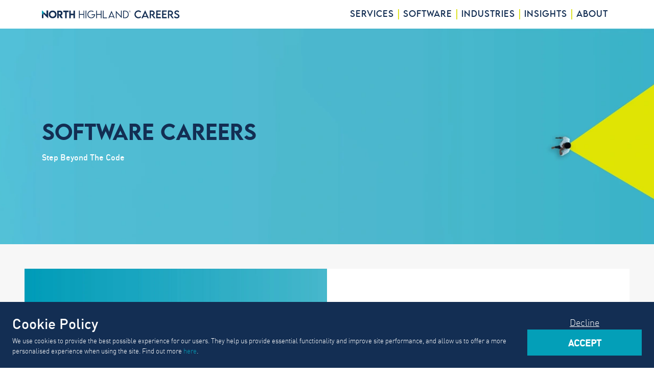

--- FILE ---
content_type: text/html
request_url: https://careers.northhighland.com/spm-careers/
body_size: 10167
content:
<!DOCTYPE html><html lang="en"><head><meta charSet="utf-8"/><meta name="viewport" content="width=device-width"/><title>SPM Careers | North Highland</title><meta name="robots" content="index,follow"/><meta name="description" content="At North Highland, we believe in doing great things together. With you. With our clients. With a perspective on actions today that shape tomorrow. As the world’s leading change and transformation consultancy, we’ve built a space to share ideas like never before."/><meta name="twitter:card" content="summary_large_image"/><meta name="twitter:site" content="&lt;TWITTER_HANDLE&gt;"/><meta property="og:title" content="SPM Careers | North Highland"/><meta property="og:description" content="At North Highland, we believe in doing great things together. With you. With our clients. With a perspective on actions today that shape tomorrow. As the world’s leading change and transformation consultancy, we’ve built a space to share ideas like never before."/><meta property="og:url" content="https://careers.northhighland.com/spm-careers/"/><meta property="og:type" content="website"/><meta property="og:image" content="/og-image.webp"/><meta property="og:locale" content="en"/><meta property="og:site_name" content="North Highland"/><link rel="canonical" href="https://careers.northhighland.com/spm-careers/"/><meta name="next-head-count" content="15"/><link rel="icon" type="image/png" href="/favicon-96x96.png" sizes="96x96"/><link rel="icon" type="image/svg+xml" href="/favicon.svg"/><link rel="shortcut icon" href="/favicon.ico"/><link rel="apple-touch-icon" sizes="180x180" href="/apple-touch-icon.png"/><meta name="apple-mobile-web-app-title" content="North Highland"/><link rel="manifest" href="/site.webmanifest"/><link data-next-font="" rel="preconnect" href="/" crossorigin="anonymous"/><link rel="preload" href="/_next/static/css/3ecad40f7f769397.css" as="style"/><link rel="stylesheet" href="/_next/static/css/3ecad40f7f769397.css" data-n-g=""/><link rel="preload" href="/_next/static/css/d28107318c7008cf.css" as="style"/><link rel="stylesheet" href="/_next/static/css/d28107318c7008cf.css"/><link rel="preload" href="/_next/static/css/69f81e06845cd7ae.css" as="style"/><link rel="stylesheet" href="/_next/static/css/69f81e06845cd7ae.css"/><link rel="preload" href="/_next/static/css/3e8e62742cd3bb81.css" as="style"/><link rel="stylesheet" href="/_next/static/css/3e8e62742cd3bb81.css"/><link rel="preload" href="/_next/static/css/db0ff92e6f0cd6e5.css" as="style"/><link rel="stylesheet" href="/_next/static/css/db0ff92e6f0cd6e5.css"/><link rel="preload" href="/_next/static/css/f8c3719683ad79ce.css" as="style"/><link rel="stylesheet" href="/_next/static/css/f8c3719683ad79ce.css"/><link rel="preload" href="/_next/static/css/391510421b088c3b.css" as="style"/><link rel="stylesheet" href="/_next/static/css/391510421b088c3b.css"/><link rel="preload" href="/_next/static/css/1ac0dc1341174332.css" as="style"/><link rel="stylesheet" href="/_next/static/css/1ac0dc1341174332.css"/><link rel="preload" href="/_next/static/css/3da71ec4e3d8f937.css" as="style"/><link rel="stylesheet" href="/_next/static/css/3da71ec4e3d8f937.css"/><link rel="preload" href="/_next/static/css/3d0f7f19b8733158.css" as="style"/><link rel="stylesheet" href="/_next/static/css/3d0f7f19b8733158.css"/><link rel="preload" href="/_next/static/css/d3b41674db73d289.css" as="style"/><link rel="stylesheet" href="/_next/static/css/d3b41674db73d289.css"/><link rel="preload" href="/_next/static/css/0eeee6e1d3611400.css" as="style"/><link rel="stylesheet" href="/_next/static/css/0eeee6e1d3611400.css"/><link rel="preload" href="/_next/static/css/a08b6914dc4a9268.css" as="style"/><link rel="stylesheet" href="/_next/static/css/a08b6914dc4a9268.css"/><link rel="preload" href="/_next/static/css/ef151fe5e6f5c5a8.css" as="style"/><link rel="stylesheet" href="/_next/static/css/ef151fe5e6f5c5a8.css"/><noscript data-n-css=""></noscript><script defer="" nomodule="" src="/_next/static/chunks/polyfills-42372ed130431b0a.js"></script><script defer="" src="/_next/static/chunks/1785.ab1c7f311ac3b1dd.js"></script><script defer="" src="/_next/static/chunks/29107295.2fe5d4aa5d47354b.js"></script><script defer="" src="/_next/static/chunks/3588.c33dd5c4c5e9c6ba.js"></script><script defer="" src="/_next/static/chunks/6183.d70366425c91b4cc.js"></script><script defer="" src="/_next/static/chunks/9417.67d1657632dd674d.js"></script><script defer="" src="/_next/static/chunks/3445.d6942694308a445d.js"></script><script defer="" src="/_next/static/chunks/666.5ac75d3f669e3d19.js"></script><script defer="" src="/_next/static/chunks/5802.a87b23636bb8ed16.js"></script><script defer="" src="/_next/static/chunks/324.e1e87384b46ccc70.js"></script><script defer="" src="/_next/static/chunks/71.43280ddc19b2ef2c.js"></script><script defer="" src="/_next/static/chunks/9740.1fe7349b6439f386.js"></script><script defer="" src="/_next/static/chunks/7281.f7f6ef3da1b24b5d.js"></script><script defer="" src="/_next/static/chunks/8259.22c35c9d9e9a4504.js"></script><script defer="" src="/_next/static/chunks/9945.9dc34c55dc202ef0.js"></script><script defer="" src="/_next/static/chunks/1664.5092c49100e558e0.js"></script><script defer="" src="/_next/static/chunks/3307.b11411464e3131f8.js"></script><script defer="" src="/_next/static/chunks/5904.c628d78946b5fee5.js"></script><script defer="" src="/_next/static/chunks/5464.ed58c3d09a890bf2.js"></script><script defer="" src="/_next/static/chunks/6153.2ebe91ece9e85c90.js"></script><script defer="" src="/_next/static/chunks/1342.e50f46e016883233.js"></script><script defer="" src="/_next/static/chunks/2771.faec5d9d37052984.js"></script><script defer="" src="/_next/static/chunks/7039.acf1b0a7f0d3b959.js"></script><script defer="" src="/_next/static/chunks/9964.7925fd8bab42d312.js"></script><script defer="" src="/_next/static/chunks/9077.1850dcf68ca688bf.js"></script><script defer="" src="/_next/static/chunks/1256.876368728dbcbfd8.js"></script><script defer="" src="/_next/static/chunks/1332.7b9efdf350e496db.js"></script><script defer="" src="/_next/static/chunks/247.fbd45ce5c13d7e6d.js"></script><script src="/_next/static/chunks/webpack-d891b976375ca446.js" defer=""></script><script src="/_next/static/chunks/framework-840cff9d6bb95703.js" defer=""></script><script src="/_next/static/chunks/main-d6eb792cee17957c.js" defer=""></script><script src="/_next/static/chunks/pages/_app-ae310f8eb756b056.js" defer=""></script><script src="/_next/static/chunks/pages/%5B...url_slugs%5D-1769fd2f461f81cd.js" defer=""></script><script src="/_next/static/Y8v8A3s-z1uNyTZcGqdzq/_buildManifest.js" defer=""></script><script src="/_next/static/Y8v8A3s-z1uNyTZcGqdzq/_ssgManifest.js" defer=""></script></head><body data-bs-theme="light"><div id="__next"><nav data-bs-theme="light" class="styles_Header__iPPLD navbar navbar-expand-lg navbar-light bg-white"><div class="container-xl" data-aos="fade-down" data-aos-delay="250" data-aos-duration="500" data-aos-once="true" data-aos-easing="ease-in-sine"><a href="/" aria-label="North Highland" class="navbar-brand"><svg xmlns="http://www.w3.org/2000/svg" fill="none" viewBox="0 0 270 16"><g clip-path="url(#Logo_svg__a)"><path fill="#132E53" d="M9.103.386v8.331L4.47 4.36 0 8.772v6.732h3.034V7.117l9.104 8.662V.386z"></path><path fill="#039FB8" d="M0 .11v8.662L4.469 4.36z"></path><mask id="Logo_svg__b" width="170" height="16" x="0" y="0" maskUnits="userSpaceOnUse" style="mask-type:luminance"><path fill="#fff" d="M169.876.386H0v15.449h169.876z"></path></mask><g mask="url(#Logo_svg__b)"><path fill="#132E53" d="M17.82 4.966c.883-.883 1.932-1.325 3.256-1.325s2.372.442 3.255 1.325c.883.882 1.324 1.986 1.324 3.255s-.441 2.372-1.324 3.255-1.986 1.324-3.255 1.324c-1.27 0-2.373-.441-3.255-1.324-.883-.883-1.325-1.986-1.325-3.255 0-1.27.442-2.373 1.325-3.255m3.256 10.924c2.096 0 3.917-.773 5.407-2.262 1.49-1.49 2.262-3.31 2.262-5.407s-.773-3.918-2.262-5.407c-1.49-1.49-3.31-2.262-5.407-2.262s-3.917.772-5.407 2.262-2.262 3.31-2.262 5.407.772 3.917 2.262 5.407 3.31 2.262 5.407 2.262"></path></g><mask id="Logo_svg__c" width="170" height="16" x="0" y="0" maskUnits="userSpaceOnUse" style="mask-type:luminance"><path fill="#fff" d="M169.876.386H0v15.449h169.876z"></path></mask><g mask="url(#Logo_svg__c)"><path fill="#132E53" d="M33.048 3.697h1.71c.773 0 1.49.22 1.821.606.386.387.607.883.607 1.435 0 1.159-.883 2.097-1.986 2.097h-2.152zm0 12.082V9.103l4.359 6.621h3.697l-3.476-5.462c.827-.33 1.324-.662 1.82-1.38.662-.882.938-1.82.938-2.868v-.386c0-1.656-.552-2.483-1.434-3.421-.883-.883-2.262-1.545-3.917-1.545h-4.91v15.062h2.978z"></path></g><path fill="#132E53" d="M41.82.717v2.98h3.697v12.082h3.035V3.697h3.696V.717zM61.628.717v6.014h-5.021V.717h-3.035V15.78h3.035V9.71h5.02v6.07h3.035V.716zM81.38.772v6.732H73.93V.771h-1.545v14.952h1.545v-6.73h7.448v6.73h1.49V.772zM87.062.772h-1.545v14.952h1.545z"></path><mask id="Logo_svg__d" width="170" height="16" x="0" y="0" maskUnits="userSpaceOnUse" style="mask-type:luminance"><path fill="#fff" d="M169.876.386H0v15.449h169.876z"></path></mask><g mask="url(#Logo_svg__d)"><path fill="#132E53" d="M91.255 13.628c.773.772 1.545 1.324 2.428 1.655.827.33 1.82.552 2.869.552 1.048 0 2.041-.221 2.869-.552.882-.331 1.71-.938 2.427-1.655.773-.773 1.38-1.766 1.766-2.814a8.7 8.7 0 0 0 .441-2.704h-6.786v1.38h5.297l-.607 1.324c-.221.441-.497.883-.773 1.324-.276.386-.717.772-1.103 1.048a5.8 5.8 0 0 1-1.655.828c-1.325.441-2.87.386-4.138-.166-.718-.276-1.325-.772-1.931-1.324-.607-.551-1.049-1.269-1.325-1.93a6.4 6.4 0 0 1-.44-2.318c0-.828.165-1.6.44-2.317.276-.718.773-1.324 1.325-1.931a6.1 6.1 0 0 1 1.93-1.325 6 6 0 0 1 2.318-.44c.883 0 1.6.165 2.317.44.441.221.828.442 1.269.718l1.104-1.104c-.166-.11-.276-.276-.442-.276-.386-.275-.827-.496-1.324-.717-.441-.22-.883-.33-1.38-.441a7 7 0 0 0-1.489-.166H96c-.828 0-1.6.276-2.317.552a6.1 6.1 0 0 0-2.428 1.71c-.772.773-1.324 1.6-1.655 2.428-.331.883-.552 1.82-.552 2.869 0 1.048.221 2.041.552 2.869.276.828.828 1.71 1.655 2.428"></path></g><path fill="#132E53" d="M115.145.772v6.732h-7.448V.771h-1.545v14.952h1.545v-6.73h7.448v6.73h1.489V.772zM119.228.772v14.952h8.275v-1.49h-6.731V.773z"></path><mask id="Logo_svg__e" width="170" height="16" x="0" y="0" maskUnits="userSpaceOnUse" style="mask-type:luminance"><path fill="#fff" d="M169.876.386H0v15.449h169.876z"></path></mask><g mask="url(#Logo_svg__e)"><path fill="#132E53" d="m133.407 12.028.165-.331c.387-.938.828-1.987 1.269-3.09.442-1.103.828-2.207 1.325-3.145l.275-.552.276.552c.386.938.828 2.042 1.269 3.145.442 1.103.828 2.152 1.269 3.09l.166.33h-6.014m7.448 3.696h1.655l-6.234-14.676-6.235 14.676h1.656l1.158-2.538h6.952l1.103 2.538z"></path></g><path fill="#132E53" d="M154.759.717v10.924L144.662 1.048v14.676h1.545V4.855l10.096 10.704V.717z"></path><mask id="Logo_svg__f" width="170" height="16" x="0" y="0" maskUnits="userSpaceOnUse" style="mask-type:luminance"><path fill="#fff" d="M169.876.386H0v15.449h169.876z"></path></mask><g mask="url(#Logo_svg__f)"><path fill="#132E53" d="M164.855 13.793c-.717.276-1.489.386-2.372.386h-2.042V2.262h1.987c.827 0 1.655.166 2.372.386.772.276 1.379.718 1.931 1.27.552.551.938 1.213 1.269 1.93.276.718.386 1.49.386 2.373s-.165 1.71-.386 2.372-.717 1.324-1.214 1.931a6.6 6.6 0 0 1-1.931 1.214m4.579-2.593a8.5 8.5 0 0 0 .497-2.87 8.5 8.5 0 0 0-.497-2.868c-.331-.938-.772-1.766-1.489-2.372-.773-.718-1.545-1.27-2.483-1.656a9.4 9.4 0 0 0-2.593-.551h-3.917v14.951h3.531c1.103 0 2.096-.22 2.979-.551a6 6 0 0 0 2.428-1.6 5.7 5.7 0 0 0 1.544-2.373"></path></g><path fill="#132E53" d="M181.186 8.11c0-4.248 3.531-7.834 7.78-7.834 1.986 0 3.751.883 5.241 2.317l-1.379 1.876c-1.049-1.048-2.428-1.766-3.918-1.766-2.758 0-5.351 2.428-5.351 5.407s2.648 5.407 5.351 5.407c2.704 0 2.869-.772 3.918-1.82l1.379 1.93c-1.324 1.27-2.979 2.263-5.241 2.263-4.304 0-7.835-3.531-7.835-7.78zM205.628 13.352h-7.173l-1.048 2.317h-2.593L201.986.221h.166l7.117 15.448h-2.593zm-.883-2.042-2.648-5.903-2.649 5.903zM219.255 15.669l-4.083-5.848h-1.875v5.848h-2.373V.552h4.69c2.814 0 5.131 2.151 5.131 4.855 0 2.703-1.269 3.641-2.979 4.193l4.413 6.069zm-3.586-7.834c1.434 0 2.593-1.16 2.593-2.483s-1.214-2.428-2.593-2.428h-2.372V7.89h2.372zM226.152 2.869v3.862h5.738v2.372h-5.738v4.194h6.62v2.372h-8.993V.552h8.993v2.317zM237.628 2.869v3.862h5.738v2.372h-5.738v4.194h6.62v2.372h-8.993V.552h8.993v2.317zM255.007 15.669l-4.083-5.848h-1.876v5.848h-2.372V.552h4.69c2.813 0 5.131 2.151 5.131 4.855 0 2.703-1.269 3.641-2.98 4.193l4.414 6.069zm-3.531-7.834c1.434 0 2.593-1.16 2.593-2.483s-1.214-2.428-2.593-2.428h-2.373V7.89h2.373zM258.648 13.02l1.876-1.323c.662 1.158 1.931 1.875 3.366 1.875 1.434 0 2.979-.827 2.979-1.986 0-1.158-1.986-2.262-3.752-2.98-1.765-.771-3.751-1.71-3.751-4.082s2.151-4.193 4.855-4.193c2.703 0 3.751 1.048 4.413 2.704l-1.765 1.213c-.441-1.048-1.49-1.6-2.593-1.6-1.104 0-2.483.883-2.483 1.931s1.379 1.6 3.255 2.373c2.373 1.048 4.249 2.207 4.249 4.58 0 2.371-2.318 4.413-5.407 4.413s-4.359-1.159-5.242-2.924M173.517 2.428c0 .938-.717 1.655-1.655 1.655a1.625 1.625 0 0 1-1.655-1.655c0-.938.717-1.656 1.655-1.656s1.655.718 1.655 1.656m-.276 0c0-.773-.607-1.38-1.379-1.38s-1.379.607-1.379 1.38.607 1.379 1.379 1.379 1.379-.607 1.379-1.38m-1.158.165.496.717h-.331l-.496-.717h-.221v.717h-.276V1.545h.552c.331 0 .607.276.607.552a.5.5 0 0 1-.331.496m-.221-.165c.166 0 .331-.11.331-.276a.356.356 0 0 0-.331-.331h-.331v.607z"></path></g><defs><clipPath id="Logo_svg__a"><path fill="#fff" d="M0 0h269.297v16H0z"></path></clipPath></defs></svg></a><button aria-controls="offcanvasNavbar-expand-lg" type="button" aria-label="Toggle navigation" class="navbar-toggler collapsed"><span class="navbar-toggler-icon"></span></button><div id="offcanvasNavbar-expand-lg" class="styles_Offcanvas___VY91 offcanvas offcanvas-end" aria-labelledby="offcanvasNavbarLabel-expand-lg"><div class="offcanvas-header"><div class="offcanvas-title h5" id="offcanvasNavbarLabel-expand-lg"><svg xmlns="http://www.w3.org/2000/svg" fill="none" viewBox="0 0 270 16"><g clip-path="url(#Logo_svg__a)"><path fill="#132E53" d="M9.103.386v8.331L4.47 4.36 0 8.772v6.732h3.034V7.117l9.104 8.662V.386z"></path><path fill="#039FB8" d="M0 .11v8.662L4.469 4.36z"></path><mask id="Logo_svg__b" width="170" height="16" x="0" y="0" maskUnits="userSpaceOnUse" style="mask-type:luminance"><path fill="#fff" d="M169.876.386H0v15.449h169.876z"></path></mask><g mask="url(#Logo_svg__b)"><path fill="#132E53" d="M17.82 4.966c.883-.883 1.932-1.325 3.256-1.325s2.372.442 3.255 1.325c.883.882 1.324 1.986 1.324 3.255s-.441 2.372-1.324 3.255-1.986 1.324-3.255 1.324c-1.27 0-2.373-.441-3.255-1.324-.883-.883-1.325-1.986-1.325-3.255 0-1.27.442-2.373 1.325-3.255m3.256 10.924c2.096 0 3.917-.773 5.407-2.262 1.49-1.49 2.262-3.31 2.262-5.407s-.773-3.918-2.262-5.407c-1.49-1.49-3.31-2.262-5.407-2.262s-3.917.772-5.407 2.262-2.262 3.31-2.262 5.407.772 3.917 2.262 5.407 3.31 2.262 5.407 2.262"></path></g><mask id="Logo_svg__c" width="170" height="16" x="0" y="0" maskUnits="userSpaceOnUse" style="mask-type:luminance"><path fill="#fff" d="M169.876.386H0v15.449h169.876z"></path></mask><g mask="url(#Logo_svg__c)"><path fill="#132E53" d="M33.048 3.697h1.71c.773 0 1.49.22 1.821.606.386.387.607.883.607 1.435 0 1.159-.883 2.097-1.986 2.097h-2.152zm0 12.082V9.103l4.359 6.621h3.697l-3.476-5.462c.827-.33 1.324-.662 1.82-1.38.662-.882.938-1.82.938-2.868v-.386c0-1.656-.552-2.483-1.434-3.421-.883-.883-2.262-1.545-3.917-1.545h-4.91v15.062h2.978z"></path></g><path fill="#132E53" d="M41.82.717v2.98h3.697v12.082h3.035V3.697h3.696V.717zM61.628.717v6.014h-5.021V.717h-3.035V15.78h3.035V9.71h5.02v6.07h3.035V.716zM81.38.772v6.732H73.93V.771h-1.545v14.952h1.545v-6.73h7.448v6.73h1.49V.772zM87.062.772h-1.545v14.952h1.545z"></path><mask id="Logo_svg__d" width="170" height="16" x="0" y="0" maskUnits="userSpaceOnUse" style="mask-type:luminance"><path fill="#fff" d="M169.876.386H0v15.449h169.876z"></path></mask><g mask="url(#Logo_svg__d)"><path fill="#132E53" d="M91.255 13.628c.773.772 1.545 1.324 2.428 1.655.827.33 1.82.552 2.869.552 1.048 0 2.041-.221 2.869-.552.882-.331 1.71-.938 2.427-1.655.773-.773 1.38-1.766 1.766-2.814a8.7 8.7 0 0 0 .441-2.704h-6.786v1.38h5.297l-.607 1.324c-.221.441-.497.883-.773 1.324-.276.386-.717.772-1.103 1.048a5.8 5.8 0 0 1-1.655.828c-1.325.441-2.87.386-4.138-.166-.718-.276-1.325-.772-1.931-1.324-.607-.551-1.049-1.269-1.325-1.93a6.4 6.4 0 0 1-.44-2.318c0-.828.165-1.6.44-2.317.276-.718.773-1.324 1.325-1.931a6.1 6.1 0 0 1 1.93-1.325 6 6 0 0 1 2.318-.44c.883 0 1.6.165 2.317.44.441.221.828.442 1.269.718l1.104-1.104c-.166-.11-.276-.276-.442-.276-.386-.275-.827-.496-1.324-.717-.441-.22-.883-.33-1.38-.441a7 7 0 0 0-1.489-.166H96c-.828 0-1.6.276-2.317.552a6.1 6.1 0 0 0-2.428 1.71c-.772.773-1.324 1.6-1.655 2.428-.331.883-.552 1.82-.552 2.869 0 1.048.221 2.041.552 2.869.276.828.828 1.71 1.655 2.428"></path></g><path fill="#132E53" d="M115.145.772v6.732h-7.448V.771h-1.545v14.952h1.545v-6.73h7.448v6.73h1.489V.772zM119.228.772v14.952h8.275v-1.49h-6.731V.773z"></path><mask id="Logo_svg__e" width="170" height="16" x="0" y="0" maskUnits="userSpaceOnUse" style="mask-type:luminance"><path fill="#fff" d="M169.876.386H0v15.449h169.876z"></path></mask><g mask="url(#Logo_svg__e)"><path fill="#132E53" d="m133.407 12.028.165-.331c.387-.938.828-1.987 1.269-3.09.442-1.103.828-2.207 1.325-3.145l.275-.552.276.552c.386.938.828 2.042 1.269 3.145.442 1.103.828 2.152 1.269 3.09l.166.33h-6.014m7.448 3.696h1.655l-6.234-14.676-6.235 14.676h1.656l1.158-2.538h6.952l1.103 2.538z"></path></g><path fill="#132E53" d="M154.759.717v10.924L144.662 1.048v14.676h1.545V4.855l10.096 10.704V.717z"></path><mask id="Logo_svg__f" width="170" height="16" x="0" y="0" maskUnits="userSpaceOnUse" style="mask-type:luminance"><path fill="#fff" d="M169.876.386H0v15.449h169.876z"></path></mask><g mask="url(#Logo_svg__f)"><path fill="#132E53" d="M164.855 13.793c-.717.276-1.489.386-2.372.386h-2.042V2.262h1.987c.827 0 1.655.166 2.372.386.772.276 1.379.718 1.931 1.27.552.551.938 1.213 1.269 1.93.276.718.386 1.49.386 2.373s-.165 1.71-.386 2.372-.717 1.324-1.214 1.931a6.6 6.6 0 0 1-1.931 1.214m4.579-2.593a8.5 8.5 0 0 0 .497-2.87 8.5 8.5 0 0 0-.497-2.868c-.331-.938-.772-1.766-1.489-2.372-.773-.718-1.545-1.27-2.483-1.656a9.4 9.4 0 0 0-2.593-.551h-3.917v14.951h3.531c1.103 0 2.096-.22 2.979-.551a6 6 0 0 0 2.428-1.6 5.7 5.7 0 0 0 1.544-2.373"></path></g><path fill="#132E53" d="M181.186 8.11c0-4.248 3.531-7.834 7.78-7.834 1.986 0 3.751.883 5.241 2.317l-1.379 1.876c-1.049-1.048-2.428-1.766-3.918-1.766-2.758 0-5.351 2.428-5.351 5.407s2.648 5.407 5.351 5.407c2.704 0 2.869-.772 3.918-1.82l1.379 1.93c-1.324 1.27-2.979 2.263-5.241 2.263-4.304 0-7.835-3.531-7.835-7.78zM205.628 13.352h-7.173l-1.048 2.317h-2.593L201.986.221h.166l7.117 15.448h-2.593zm-.883-2.042-2.648-5.903-2.649 5.903zM219.255 15.669l-4.083-5.848h-1.875v5.848h-2.373V.552h4.69c2.814 0 5.131 2.151 5.131 4.855 0 2.703-1.269 3.641-2.979 4.193l4.413 6.069zm-3.586-7.834c1.434 0 2.593-1.16 2.593-2.483s-1.214-2.428-2.593-2.428h-2.372V7.89h2.372zM226.152 2.869v3.862h5.738v2.372h-5.738v4.194h6.62v2.372h-8.993V.552h8.993v2.317zM237.628 2.869v3.862h5.738v2.372h-5.738v4.194h6.62v2.372h-8.993V.552h8.993v2.317zM255.007 15.669l-4.083-5.848h-1.876v5.848h-2.372V.552h4.69c2.813 0 5.131 2.151 5.131 4.855 0 2.703-1.269 3.641-2.98 4.193l4.414 6.069zm-3.531-7.834c1.434 0 2.593-1.16 2.593-2.483s-1.214-2.428-2.593-2.428h-2.373V7.89h2.373zM258.648 13.02l1.876-1.323c.662 1.158 1.931 1.875 3.366 1.875 1.434 0 2.979-.827 2.979-1.986 0-1.158-1.986-2.262-3.752-2.98-1.765-.771-3.751-1.71-3.751-4.082s2.151-4.193 4.855-4.193c2.703 0 3.751 1.048 4.413 2.704l-1.765 1.213c-.441-1.048-1.49-1.6-2.593-1.6-1.104 0-2.483.883-2.483 1.931s1.379 1.6 3.255 2.373c2.373 1.048 4.249 2.207 4.249 4.58 0 2.371-2.318 4.413-5.407 4.413s-4.359-1.159-5.242-2.924M173.517 2.428c0 .938-.717 1.655-1.655 1.655a1.625 1.625 0 0 1-1.655-1.655c0-.938.717-1.656 1.655-1.656s1.655.718 1.655 1.656m-.276 0c0-.773-.607-1.38-1.379-1.38s-1.379.607-1.379 1.38.607 1.379 1.379 1.379 1.379-.607 1.379-1.38m-1.158.165.496.717h-.331l-.496-.717h-.221v.717h-.276V1.545h.552c.331 0 .607.276.607.552a.5.5 0 0 1-.331.496m-.221-.165c.166 0 .331-.11.331-.276a.356.356 0 0 0-.331-.331h-.331v.607z"></path></g><defs><clipPath id="Logo_svg__a"><path fill="#fff" d="M0 0h269.297v16H0z"></path></clipPath></defs></svg></div><button type="button" class="btn-close" aria-label="Close"></button></div><div class="justify-content-end offcanvas-body"><div class="styles_HeaderMenu__Wg9Dv navbar-nav"><div class="nav-item"><a href="https://www.northhighland.com/transformation-services" target="_blank" data-rr-ui-event-key="https://www.northhighland.com/transformation-services" class="nav-link">Services</a></div><div class="nav-divider"></div><div class="nav-item"><a href="https://www.northhighland.com/strategic-portfolio-management" target="_blank" data-rr-ui-event-key="https://www.northhighland.com/strategic-portfolio-management" class="nav-link">Software</a></div><div class="nav-divider"></div><div class="nav-item"><a href="https://www.northhighland.com/industries" target="_blank" data-rr-ui-event-key="https://www.northhighland.com/industries" class="nav-link">Industries</a></div><div class="nav-divider"></div><div class="nav-item"><a href="https://www.northhighland.com/insights" target="_blank" data-rr-ui-event-key="https://www.northhighland.com/insights" class="nav-link">Insights</a></div><div class="nav-divider"></div><div class="nav-item"><a href="https://www.northhighland.com/about-us" target="_blank" data-rr-ui-event-key="https://www.northhighland.com/about-us" class="nav-link">About</a></div></div></div></div></div></nav><main class="bg-white"><div id="page_spm-careers_1_Hero" class="" data-aos="zoom-out-up" data-aos-delay="250" data-aos-duration="500" data-aos-once="true" data-aos-easing="ease-in-sine"><a id="ee28e632-e810-409c-b64e-9a1f3c785bfc"></a><div data-bs-theme="dark" data-overlay="false" class="text-navy styles_Hero__bLubj card"><div style="--bs-aspect-ratio:33%" class="ratio card-img"><img src="https://cdn.sourceflow.co.uk/variant/1440x403/rqnhqnklcblf545m8qc21arsmdys" title="" alt="" loading="lazy" data-sourceflow-type="image" data-sourceflow-path="img-page_spm-careers_1_Hero.image" data-sourceflow-placeholder="https://cdn.sourceflow.co.uk/rqnhqnklcblf545m8qc21arsmdys" data-sourceflow-size="1440x403" class="d-none d-sm-block"/></div><div class="d-flex flex-column justify-content-center card-img-overlay"><div class="pt-md-5 container-md"><h1 class="text-navy font-lemon-milk text-uppercase card-title">Software Careers</h1><div class="card-text"><p><strong><span style="color: #ffffff;">Step Beyond The Code</span></strong></p></div></div></div></div></div><div id="page_spm-careers_2_ContentSideImage" class="" data-aos="zoom-out-up" data-aos-delay="250" data-aos-duration="500" data-aos-once="true" data-aos-easing="ease-in-sine"><a id="112e18f7-4ce4-49de-9ec8-ffe5ffd4398e"></a><div class="bg-light p-md-5 styles_ContentSideImage__M_znN reverse" data-bs-theme="light"><div class="bg-white container-fluid"><div class="flex-column-reverse flex-md-row-reverse row"><div class="col col-md-6 col-12"><div class="p-5 py-md-4 px-md-6"><h3 class="mb-4">Let&#x27;s Work Together</h3><div class="content mb-4">Become part of a top-tier engineering team that crafts solutions that build on and integrate with Microsoft Office 365, Microsoft Azure, SharePoint, Project Online, and Project Server. Curious? Swing by our Strategic Portfolio Management section to discover how we assist Fortune 500 companies and government agencies in optimizing their Product and Portfolio Management capabilities, while amplifying the value of their investments. </div><div class="mb-4 flex-row vstack"><a role="button" tabindex="0" target="_blank" class="btn btn-teal" href="https://www.northhighland.com/strategic-portfolio-management">LEARN MORE</a></div></div></div><div class="col col-md-6 col-12"><div class="h-100" data-aos="zoom-out" data-aos-delay="750" data-aos-duration="500" data-aos-once="true" data-aos-easing="ease-in-sine"><img src="https://cdn.sourceflow.co.uk/variant/960x/1wrtk9dsrpebw2cdyufmu88l7eu4" title="" alt="" loading="lazy" data-sourceflow-type="image" data-sourceflow-path="img-page_spm-careers_2_ContentSideImage.image" data-sourceflow-placeholder="https://cdn.sourceflow.co.uk/1wrtk9dsrpebw2cdyufmu88l7eu4" data-sourceflow-size="960x" data-variant="cover"/></div></div></div></div></div></div><div id="page_spm-careers_3_MiniHero" class="" data-aos="zoom-out-up" data-aos-delay="250" data-aos-duration="500" data-aos-once="true" data-aos-easing="ease-in-sine"><a id="5835d83a-1bb7-496d-82a2-cd05b6a7ac04"></a><div data-bs-theme="dark" data-overlay="false" class="styles_MiniHero__yrKPs card"><div style="--bs-aspect-ratio:18.5%" class="ratio card-img"><img src="https://cdn.sourceflow.co.uk/__gallery/variant/1440x267/__gallery/8e62953d-51c4-4be8-9f1e-face57dfdb57" title="" alt="" loading="lazy" data-sourceflow-type="image" data-sourceflow-path="img-page_spm-careers_3_MiniHero.image" data-sourceflow-placeholder="https://cdn.sourceflow.co.uk/gbt93cxjok3707eq8eids5v42bs8" data-sourceflow-size="1440x267"/></div><div class="d-flex flex-column justify-content-center card-img-overlay"><div class="container-md"><div class="row"><div class="mb-4 mb-md-0 col-md-6 col-12"><h1 class="text-teal text-uppercase mb-3 text-teal font-lemon-milk text-uppercase card-title">Ready to get started?</h1><div class="card-text"><p>Connect with us to see what roles are available</p></div></div><div class="d-flex justify-content-center align-items-center col-md-6 col-12"><div><div class="flex-row vstack"><a role="button" tabindex="0" target="_self" class="btn btn-teal" href="/jobs/">Join Us</a></div></div></div></div></div></div></div></div><div id="page_spm-careers_4_IconCards3Cols" class="" data-aos="zoom-out-up" data-aos-delay="250" data-aos-duration="500" data-aos-once="true" data-aos-easing="ease-in-sine"><a id="9eb6c978-9709-4495-abdc-370055cf094f"></a><div class="text-center py-5 py-md-6 styles_IconCards__s2w2A" data-dividers="false" data-bs-theme="light"><div class="container-fluid"><div class="mb-5"><h3 class="mb-3">Our Passion Poured Into Every Endeavor</h3><div class="content"><p>Leveraging cloud-first technology, we build intricate SharePoint solutions to make transformation work for our clients.</p></div></div><div class="row"><div class="py-4 py-md-0 px-4 px-md-5 col-lg-4 col-md-6 col-12"><img class="mb-4" src="https://cdn.sourceflow.co.uk/88va4srhkx917fvi1qky5e4ubzhq" alt=""/><h4 class="mb-3">Strategic Portfolio Manager</h4><div class="content mb-4"><p>Dynamic software that connects and aligns all investments with strategies, driving greater business agility.</p></div><div class="flex-row align-items-center justify-content-center vstack"><a role="button" tabindex="0" target="_blank" class="btn btn-teal" href="https://northhighland.com/strategic-portfolio-manager">Find more</a></div></div><div class="py-4 py-md-0 px-4 px-md-5 col-lg-4 col-md-6 col-12"><img class="mb-4" src="https://cdn.sourceflow.co.uk/905tv7v8tpflkpf4saclt8rlyw21" alt=""/><h4 class="mb-3">Enterprise Connect</h4><div class="content mb-4"><p>Software that breaks down organizational silos and generates a dynamic business blueprint.</p></div><div class="flex-row align-items-center justify-content-center vstack"><a role="button" tabindex="0" target="_blank" class="btn btn-teal" href="https://northhighland.com/enterprise-connect">Find more</a></div></div><div class="py-4 py-md-0 px-4 px-md-5 col-lg-4 col-md-6 col-12"><img class="mb-4" src="https://cdn.sourceflow.co.uk/6lp3oiad7m9loti97i9rseyb2c0s" alt=""/><h4 class="mb-3">Portfolio Insights</h4><div class="content mb-4"><p>Software that creates controls for ​​​​​​​effective investment orchestration and performance tracking.</p></div><div class="flex-row align-items-center justify-content-center vstack"><a role="button" tabindex="0" target="_blank" class="btn btn-teal" href="https://northhighland.com/portfolio-insights">Find more</a></div></div></div></div></div></div><div id="page_spm-careers_5_ContentSideVideo" class="" data-aos="zoom-out-up" data-aos-delay="250" data-aos-duration="500" data-aos-once="true" data-aos-easing="ease-in-sine"><a id="43f158f9-8f2c-40fa-8f70-8a64ad8ade97"></a><div class="bg-light p-md-5 styles_ContentSideVideo__3riWl" data-bs-theme="light"><div class="container-fluid"><div class="row"><div class="col col-md-5 col-12"><div class="p-5 py-md-0 px-md-6"><h3 class="mb-4">Our People Make Us Great</h3><div class="content mb-4">Magic unfolds when passionate, practical, and tenacious minds unite to tackle unique challenges. This brews a culture that embraces pragmatic problem-solving, lending a generous hand, and feeling like family. Our team is our pride, the heart of what sets us apart. Being a part of it means collaborating with pros, and embracing fresh, imaginative thinking. You'll forge lasting relationships here and seize chances to shine your brightest. So, get to know us.</div><div class="mb-4 flex-row vstack"><a role="button" tabindex="0" target="_blank" class="btn btn-teal" href="https://www.northhighland.com/about-us">MEET NORTH HIGHLAND</a></div></div></div><div class="col col-md-7 col-12"><div class="ratio ratio-16x9"><iframe width="1920" height="1080" src="https://www.youtube-nocookie.com/embed/M0_yVosNlAg?0=s&amp;1=i&amp;2=%3D&amp;3=V&amp;4=x&amp;5=q&amp;6=y&amp;7=W&amp;8=W&amp;9=f&amp;10=B&amp;11=M&amp;12=f&amp;13=h&amp;14=0&amp;15=0&amp;16=w&amp;17=4&amp;18=2&amp;controls=1&amp;color=white&amp;rel=0&amp;autoplay=1" allow="accelerometer; clipboard-write; encrypted-media; gyroscope; picture-in-picture; web-share" referrerPolicy="strict-origin-when-cross-origin" allowfullscreen=""></iframe></div></div></div></div></div></div><div id="page_spm-careers_6_TestimonialCarousel" class="" data-aos="zoom-out-up" data-aos-delay="250" data-aos-duration="500" data-aos-once="true" data-aos-easing="ease-in-sine"><a id="cfcdb0d6-0ea4-4b76-a02b-6a94878c8ab0"></a><div class="bg-teal text-white py-5 py-md-6 styles_TestimonialCarousel__Jc3Bd" data-bs-theme="dark"><div class="container-md"><svg xmlns="http://www.w3.org/2000/svg" width="45" height="30" fill="none" class="quote"><path fill="#DEE22A" d="M44.992 29.608H27.584V13.864L44.992.424zm-27.008 0H.704V13.864L17.984.424z"></path></svg><div class="styles_Carousel___lNlm page_spm-careers_6_TestimonialCarousel"><div class="swiper"><div class="swiper-wrapper"><div class="swiper-slide"><div data-bs-theme="dark" class="styles_TestimonialCard__BHhHd card"><div class="card-body"><img class="card-img" src="https://cdn.sourceflow.co.uk/5tfqtyaiklc8sezqg5jhplpkmheg"/><div class="card-text"><p>During my time here I have been given many opportunities. Like working as a technical consultant for Microsoft or working as an enterprise management specialist for large pharmaceutical companies in the US. During my time here I have been given many opportunities. Like working as a technical consultant for Microsoft or working as an enterprise management specialist for large pharmaceutical companies in the US.</p></div></div><div class="card-footer"><strong>Alexandra Vlad</strong><span class="divider"> | </span><span>Senior Product Support Manager</span></div></div></div><div class="swiper-slide"><div data-bs-theme="dark" class="styles_TestimonialCard__BHhHd card"><div class="card-body"><img class="card-img" src="https://cdn.sourceflow.co.uk/gzl4jfnfpupeciqwyh4xyfhrmw5z"/><div class="card-text"><p><span class="ph-line-height-1_2" data-ph-process-line-height="true" data-ph-style-attr="ph-line-height-1_2">One of the things I appreciate most about coming to work is the friendly, family-oriented atmosphere and people that have taught me so much and have given me the opportunity to grow.</span></p></div></div><div class="card-footer"><strong>Alin Ciuciu</strong><span class="divider"> | </span><span>Senior Software Engineer</span></div></div></div><div class="swiper-slide"><div data-bs-theme="dark" class="styles_TestimonialCard__BHhHd card"><div class="card-body"><img class="card-img" src="https://cdn.sourceflow.co.uk/pdivbtfyfghqypraf1xot59ovka8"/><div class="card-text"><p>The years I've spent in this company have proven to me that it truly nourishes the best career evolution possible.</p></div></div><div class="card-footer"><strong>​​​​​​​Andre Barbulet</strong><span class="divider"> | </span><span>Software Engineer</span></div></div></div><div class="swiper-slide"><div data-bs-theme="dark" class="styles_TestimonialCard__BHhHd card"><div class="card-body"><img class="card-img" src="https://cdn.sourceflow.co.uk/5tfqtyaiklc8sezqg5jhplpkmheg"/><div class="card-text"><p>During my time here I have been given many opportunities. Like working as a technical consultant for Microsoft or working as an enterprise management specialist for large pharmaceutical companies in the US. During my time here I have been given many opportunities. Like working as a technical consultant for Microsoft or working as an enterprise management specialist for large pharmaceutical companies in the US.</p></div></div><div class="card-footer"><strong>Alexandra Vlad</strong><span class="divider"> | </span><span>Senior Product Support Manager</span></div></div></div><div class="swiper-slide"><div data-bs-theme="dark" class="styles_TestimonialCard__BHhHd card"><div class="card-body"><img class="card-img" src="https://cdn.sourceflow.co.uk/gzl4jfnfpupeciqwyh4xyfhrmw5z"/><div class="card-text"><p><span class="ph-line-height-1_2" data-ph-process-line-height="true" data-ph-style-attr="ph-line-height-1_2">One of the things I appreciate most about coming to work is the friendly, family-oriented atmosphere and people that have taught me so much and have given me the opportunity to grow.</span></p></div></div><div class="card-footer"><strong>Alin Ciuciu</strong><span class="divider"> | </span><span>Senior Software Engineer</span></div></div></div><div class="swiper-slide"><div data-bs-theme="dark" class="styles_TestimonialCard__BHhHd card"><div class="card-body"><img class="card-img" src="https://cdn.sourceflow.co.uk/pdivbtfyfghqypraf1xot59ovka8"/><div class="card-text"><p>The years I've spent in this company have proven to me that it truly nourishes the best career evolution possible.</p></div></div><div class="card-footer"><strong>​​​​​​​Andre Barbulet</strong><span class="divider"> | </span><span>Software Engineer</span></div></div></div><div class="swiper-slide"><div data-bs-theme="dark" class="styles_TestimonialCard__BHhHd card"><div class="card-body"><img class="card-img" src="https://cdn.sourceflow.co.uk/5tfqtyaiklc8sezqg5jhplpkmheg"/><div class="card-text"><p>During my time here I have been given many opportunities. Like working as a technical consultant for Microsoft or working as an enterprise management specialist for large pharmaceutical companies in the US. During my time here I have been given many opportunities. Like working as a technical consultant for Microsoft or working as an enterprise management specialist for large pharmaceutical companies in the US.</p></div></div><div class="card-footer"><strong>Alexandra Vlad</strong><span class="divider"> | </span><span>Senior Product Support Manager</span></div></div></div><div class="swiper-slide"><div data-bs-theme="dark" class="styles_TestimonialCard__BHhHd card"><div class="card-body"><img class="card-img" src="https://cdn.sourceflow.co.uk/gzl4jfnfpupeciqwyh4xyfhrmw5z"/><div class="card-text"><p><span class="ph-line-height-1_2" data-ph-process-line-height="true" data-ph-style-attr="ph-line-height-1_2">One of the things I appreciate most about coming to work is the friendly, family-oriented atmosphere and people that have taught me so much and have given me the opportunity to grow.</span></p></div></div><div class="card-footer"><strong>Alin Ciuciu</strong><span class="divider"> | </span><span>Senior Software Engineer</span></div></div></div><div class="swiper-slide"><div data-bs-theme="dark" class="styles_TestimonialCard__BHhHd card"><div class="card-body"><img class="card-img" src="https://cdn.sourceflow.co.uk/pdivbtfyfghqypraf1xot59ovka8"/><div class="card-text"><p>The years I've spent in this company have proven to me that it truly nourishes the best career evolution possible.</p></div></div><div class="card-footer"><strong>​​​​​​​Andre Barbulet</strong><span class="divider"> | </span><span>Software Engineer</span></div></div></div><div class="swiper-slide"><div data-bs-theme="dark" class="styles_TestimonialCard__BHhHd card"><div class="card-body"><img class="card-img" src="https://cdn.sourceflow.co.uk/5tfqtyaiklc8sezqg5jhplpkmheg"/><div class="card-text"><p>During my time here I have been given many opportunities. Like working as a technical consultant for Microsoft or working as an enterprise management specialist for large pharmaceutical companies in the US. During my time here I have been given many opportunities. Like working as a technical consultant for Microsoft or working as an enterprise management specialist for large pharmaceutical companies in the US.</p></div></div><div class="card-footer"><strong>Alexandra Vlad</strong><span class="divider"> | </span><span>Senior Product Support Manager</span></div></div></div><div class="swiper-slide"><div data-bs-theme="dark" class="styles_TestimonialCard__BHhHd card"><div class="card-body"><img class="card-img" src="https://cdn.sourceflow.co.uk/gzl4jfnfpupeciqwyh4xyfhrmw5z"/><div class="card-text"><p><span class="ph-line-height-1_2" data-ph-process-line-height="true" data-ph-style-attr="ph-line-height-1_2">One of the things I appreciate most about coming to work is the friendly, family-oriented atmosphere and people that have taught me so much and have given me the opportunity to grow.</span></p></div></div><div class="card-footer"><strong>Alin Ciuciu</strong><span class="divider"> | </span><span>Senior Software Engineer</span></div></div></div><div class="swiper-slide"><div data-bs-theme="dark" class="styles_TestimonialCard__BHhHd card"><div class="card-body"><img class="card-img" src="https://cdn.sourceflow.co.uk/pdivbtfyfghqypraf1xot59ovka8"/><div class="card-text"><p>The years I've spent in this company have proven to me that it truly nourishes the best career evolution possible.</p></div></div><div class="card-footer"><strong>​​​​​​​Andre Barbulet</strong><span class="divider"> | </span><span>Software Engineer</span></div></div></div><div class="swiper-slide"><div data-bs-theme="dark" class="styles_TestimonialCard__BHhHd card"><div class="card-body"><img class="card-img" src="https://cdn.sourceflow.co.uk/5tfqtyaiklc8sezqg5jhplpkmheg"/><div class="card-text"><p>During my time here I have been given many opportunities. Like working as a technical consultant for Microsoft or working as an enterprise management specialist for large pharmaceutical companies in the US. During my time here I have been given many opportunities. Like working as a technical consultant for Microsoft or working as an enterprise management specialist for large pharmaceutical companies in the US.</p></div></div><div class="card-footer"><strong>Alexandra Vlad</strong><span class="divider"> | </span><span>Senior Product Support Manager</span></div></div></div><div class="swiper-slide"><div data-bs-theme="dark" class="styles_TestimonialCard__BHhHd card"><div class="card-body"><img class="card-img" src="https://cdn.sourceflow.co.uk/gzl4jfnfpupeciqwyh4xyfhrmw5z"/><div class="card-text"><p><span class="ph-line-height-1_2" data-ph-process-line-height="true" data-ph-style-attr="ph-line-height-1_2">One of the things I appreciate most about coming to work is the friendly, family-oriented atmosphere and people that have taught me so much and have given me the opportunity to grow.</span></p></div></div><div class="card-footer"><strong>Alin Ciuciu</strong><span class="divider"> | </span><span>Senior Software Engineer</span></div></div></div><div class="swiper-slide"><div data-bs-theme="dark" class="styles_TestimonialCard__BHhHd card"><div class="card-body"><img class="card-img" src="https://cdn.sourceflow.co.uk/pdivbtfyfghqypraf1xot59ovka8"/><div class="card-text"><p>The years I've spent in this company have proven to me that it truly nourishes the best career evolution possible.</p></div></div><div class="card-footer"><strong>​​​​​​​Andre Barbulet</strong><span class="divider"> | </span><span>Software Engineer</span></div></div></div><div class="swiper-slide"><div data-bs-theme="dark" class="styles_TestimonialCard__BHhHd card"><div class="card-body"><img class="card-img" src="https://cdn.sourceflow.co.uk/5tfqtyaiklc8sezqg5jhplpkmheg"/><div class="card-text"><p>During my time here I have been given many opportunities. Like working as a technical consultant for Microsoft or working as an enterprise management specialist for large pharmaceutical companies in the US. During my time here I have been given many opportunities. Like working as a technical consultant for Microsoft or working as an enterprise management specialist for large pharmaceutical companies in the US.</p></div></div><div class="card-footer"><strong>Alexandra Vlad</strong><span class="divider"> | </span><span>Senior Product Support Manager</span></div></div></div><div class="swiper-slide"><div data-bs-theme="dark" class="styles_TestimonialCard__BHhHd card"><div class="card-body"><img class="card-img" src="https://cdn.sourceflow.co.uk/gzl4jfnfpupeciqwyh4xyfhrmw5z"/><div class="card-text"><p><span class="ph-line-height-1_2" data-ph-process-line-height="true" data-ph-style-attr="ph-line-height-1_2">One of the things I appreciate most about coming to work is the friendly, family-oriented atmosphere and people that have taught me so much and have given me the opportunity to grow.</span></p></div></div><div class="card-footer"><strong>Alin Ciuciu</strong><span class="divider"> | </span><span>Senior Software Engineer</span></div></div></div><div class="swiper-slide"><div data-bs-theme="dark" class="styles_TestimonialCard__BHhHd card"><div class="card-body"><img class="card-img" src="https://cdn.sourceflow.co.uk/pdivbtfyfghqypraf1xot59ovka8"/><div class="card-text"><p>The years I've spent in this company have proven to me that it truly nourishes the best career evolution possible.</p></div></div><div class="card-footer"><strong>​​​​​​​Andre Barbulet</strong><span class="divider"> | </span><span>Software Engineer</span></div></div></div></div><div class="swiper-pagination"></div></div><span class="styles_Carousel__prevEl__c5N1v"><svg xmlns="http://www.w3.org/2000/svg" width="9" height="16" fill="none"><path stroke="#fff" stroke-linecap="round" stroke-linejoin="round" stroke-width="2" d="M8 1 1 8l7 7"></path></svg></span><span class="styles_Carousel__nextEl__r3b1w"><svg xmlns="http://www.w3.org/2000/svg" width="9" height="16" fill="none"><path stroke="#fff" stroke-linecap="round" stroke-linejoin="round" stroke-width="2" d="m1 1 7 7-7 7"></path></svg></span></div></div></div></div><div id="page_spm-careers_7_Content2Cols" class="" data-aos="zoom-out-up" data-aos-delay="250" data-aos-duration="500" data-aos-once="true" data-aos-easing="ease-in-sine"><a id="5b75521c-1c52-49d9-a291-27f909c398a6"></a><div class="py-5 py-md-6 styles_Content2Cols__3IjkT" data-bs-theme="light"><div class="container-md"><div class="row"><div class="text-center mb-5 col-12"><h3 class="mb-3">Read all about it</h3><div class="content">Recognizing the significance of a robust sense of community in shaping your career path, we take pride in fostering just that. Through a range of ongoing activities within our office, local community, and beyond, we consistently strive to curate impactful experiences worth sharing. ​​​​​​​Speaking of unique opportunities, let us provide you a glimpse into what we offer. Our community exudes vitality, driven by a perpetual quest for novel ways to forge connections, acquire knowledge, and generate innovative concepts.</div></div><div class="col-md-6 col-12"><div class="card"><img class="card-img" src="https://cdn.sourceflow.co.uk/zttos3cia0iomypkxomxeg9qugai" alt=""/><div class="card-body"><div class="card-title h5">Making Memories While Planting Trees</div><p class="card-text">Our work was all about giving a fresh breath to places battered by powerful winds. It was a chance to dive into something new, learn, and make a real difference for the environment.</p></div></div></div><div class="col-md-6 col-12"><div class="card"><img class="card-img" src="https://cdn.sourceflow.co.uk/qjtdkd1y0j0anpgijn1va6a6h1p1" alt=""/><div class="card-body"><div class="card-title h5">From Internship to Career</div><p class="card-text">We just had hosted students and recent grads for our internships fair. Our program lets early-career candidates get hands-on experience as they navigate next steps in their career. </p></div></div></div></div></div></div></div></main><footer class="bg-navy text-white py-5 styles_Footer___g5_r" data-bs-theme="dark"><div class="container-md"><div class="row"><div class="mb-4 col-md-9 col-12"><h4 data-sourceflow-type="text" data-sourceflow-path="footer.menu.title" class="text-uppercase">Firm</h4><hr/><div class="menu row nav"><div class="col-12 col-md-4 nav-item"><a href="https://www.northhighland.com/about-us" target="_blank" data-rr-ui-event-key="https://www.northhighland.com/about-us" class="nav-link">About</a></div><div class="col-12 col-md-4 nav-item"><a href="https://northhighland.com/about-our-people" target="_blank" data-rr-ui-event-key="https://northhighland.com/about-our-people" class="nav-link">Our People and Culture</a></div><div class="col-12 col-md-4 nav-item"><a href="https://www.northhighland.com/contact-us" target="_blank" data-rr-ui-event-key="https://www.northhighland.com/contact-us" class="nav-link">Contact</a></div><div class="col-12 col-md-4 nav-item"><a href="https://www.northhighland.com/about-us/our-leadership" target="_blank" data-rr-ui-event-key="https://www.northhighland.com/about-us/our-leadership" class="nav-link">Leadership</a></div><div class="col-12 col-md-4 nav-item"><a href="https://www.northhighland.com/locations" target="_blank" data-rr-ui-event-key="https://www.northhighland.com/locations" class="nav-link">Locations</a></div></div></div><div class="mb-4 col-md-3 col-12"><h4 data-sourceflow-type="text" data-sourceflow-path="footer.social.title" class="text-uppercase">Social Media</h4><hr/><div class="socials vstack"><a class="styles_SocialLink__XFHwe" href="https://twitter.com/northhighland" target="_blank" rel="noopener noreferrer"><svg xmlns="http://www.w3.org/2000/svg" fill="#fff" viewBox="0 0 18 19"><path d="M13.657 2.179h2.485L10.714 8.38l6.386 8.442h-4.999l-3.918-5.119-4.477 5.119h-2.49l5.806-6.636L.9 2.18h5.125l3.538 4.678zm-.873 13.158h1.377L5.276 3.587H3.797z"></path></svg></a><a class="styles_SocialLink__XFHwe" href="https://www.facebook.com/northhighland" target="_blank" rel="noopener noreferrer"><svg xmlns="http://www.w3.org/2000/svg" fill="#fff" viewBox="0 0 32 32"><path d="M32 16.098C32 7.208 24.837 0 16 0S0 7.207 0 16.098C0 24.133 5.851 30.792 13.5 32V20.751H9.438v-4.653H13.5V12.55c0-4.034 2.389-6.263 6.043-6.263 1.751 0 3.582.315 3.582.315v3.961h-2.018c-1.987 0-2.607 1.241-2.607 2.514v3.02h4.438l-.71 4.653H18.5V32C26.149 30.792 32 24.133 32 16.098"></path></svg></a><a class="styles_SocialLink__XFHwe" href="https://www.youtube.com/user/NorthHighlandCo" target="_blank" rel="noopener noreferrer"><svg xmlns="http://www.w3.org/2000/svg" fill="#fff" viewBox="0 0 18 19"><path d="M17.624 5.172a2.26 2.26 0 0 0-1.591-1.595C14.628 3.2 9 3.2 9 3.2s-5.629 0-7.032.377A2.26 2.26 0 0 0 .376 5.172C0 6.578 0 9.512 0 9.512s0 2.936.376 4.342a2.22 2.22 0 0 0 1.592 1.57C3.37 15.8 9 15.8 9 15.8s5.629 0 7.032-.377a2.22 2.22 0 0 0 1.592-1.569C18 12.448 18 9.513 18 9.513s0-2.935-.376-4.341M7.159 12.177V6.848l4.705 2.665z"></path></svg></a><a class="styles_SocialLink__XFHwe" href="https://www.linkedin.com/company/northhighland/" target="_blank" rel="noopener noreferrer"><svg xmlns="http://www.w3.org/2000/svg" fill="#fff" viewBox="0 0 18 19"><path d="M4.775 17.15H1.603V6.935h3.172zM3.187 5.542c-1.014 0-1.837-.84-1.837-1.855a1.837 1.837 0 1 1 3.674 0c0 1.014-.823 1.855-1.837 1.855m13.46 11.608H13.48v-4.972c0-1.186-.024-2.705-1.649-2.705-1.649 0-1.902 1.287-1.902 2.62v5.057H6.762V6.935h3.042v1.393h.044c.424-.802 1.458-1.65 3.002-1.65 3.21 0 3.8 2.115 3.8 4.86v5.612z"></path></svg></a></div></div><div class="col-12"><div class="copyright mb-4"><p data-sourceflow-type="text" data-sourceflow-path="footer.copyright" class="">North Highland® is a registered service mark of The North Highland Company. Copyright ©<tcxspan tcxhref="19992025" title="Call  1999-2025.  via 3CX"> 1999-2024. </tcxspan>The North Highland Company.</p></div><div class="links nav"><a href="/gdpr-ccpa-and-pdpl-requests" target="_self" data-rr-ui-event-key="/gdpr-ccpa-and-pdpl-requests" class="nav-link">GDPR, CCPA &amp; PDPL Requests</a><span class="divider"></span><a href="https://www.northhighland.com/privacy-policy" target="_blank" data-rr-ui-event-key="https://www.northhighland.com/privacy-policy" class="nav-link">Privacy Policy</a><span class="divider"></span><a href="https://www.northhighland.com/modern-slavery-transparency-statement" target="_blank" data-rr-ui-event-key="https://www.northhighland.com/modern-slavery-transparency-statement" class="nav-link">Modern Slavery Act</a></div></div></div></div></footer></div><script id="__NEXT_DATA__" type="application/json">{"props":{"pageProps":{"prefix":"page_spm-careers","title":"SPM Careers","canonical":"/spm-careers","data":[{"id":"ee28e632-e810-409c-b64e-9a1f3c785bfc","props":{"image":"https://cdn.sourceflow.co.uk/rqnhqnklcblf545m8qc21arsmdys","title":"Software Careers","content":"\u003cp\u003e\u003cstrong\u003e\u003cspan style=\"color: #ffffff;\"\u003eStep Beyond The Code\u003c/span\u003e\u003c/strong\u003e\u003c/p\u003e","overlay":false,"className":"text-navy","titleColor":"text-navy","titleClassName":"","titleUppercase":true},"component":"Hero"},{"id":"112e18f7-4ce4-49de-9ec8-ffe5ffd4398e","props":{"image":"https://cdn.sourceflow.co.uk/1wrtk9dsrpebw2cdyufmu88l7eu4","title":"Let's Work Together","content":"Become part of a top-tier engineering team that crafts solutions that build on and integrate with Microsoft Office 365, Microsoft Azure, SharePoint, Project Online, and Project Server. Curious? Swing by our Strategic Portfolio Management section to discover how we assist Fortune 500 companies and government agencies in optimizing their Product and Portfolio Management capabilities, while amplifying the value of their investments. ","reverse":true,"tagline":"","className":"bg-light p-md-5","button_url":"https://www.northhighland.com/strategic-portfolio-management","button_label":"LEARN MORE","button_variant":"teal","containerClassName":"bg-white"},"component":"ContentSideImage"},{"id":"5835d83a-1bb7-496d-82a2-cd05b6a7ac04","props":{"image":"https://cdn.sourceflow.co.uk/gbt93cxjok3707eq8eids5v42bs8","title":"Ready to get started?","content":"\u003cp\u003eConnect with us to see what roles are available\u003c/p\u003e","overlay":false,"className":"","button_url":"/jobs","titleColor":"text-teal","button_label":"Join Us","button_variant":"teal","titleClassName":"text-teal text-uppercase mb-3","titleUppercase":true},"component":"MiniHero"},{"id":"9eb6c978-9709-4495-abdc-370055cf094f","props":{"title":"Our Passion Poured Into Every Endeavor","dividers":false,"className":"text-center py-5 py-md-6","col_1_icon":"https://cdn.sourceflow.co.uk/88va4srhkx917fvi1qky5e4ubzhq","col_1_text":"\u003cp\u003eDynamic software that connects and aligns all investments with strategies, driving greater business agility.\u003c/p\u003e","col_2_icon":"https://cdn.sourceflow.co.uk/905tv7v8tpflkpf4saclt8rlyw21","col_2_text":"\u003cp\u003eSoftware that breaks down organizational silos and generates a dynamic business blueprint.\u003c/p\u003e","col_3_icon":"https://cdn.sourceflow.co.uk/6lp3oiad7m9loti97i9rseyb2c0s","col_3_text":"\u003cp\u003eSoftware that creates controls for ​​​​​​​effective investment orchestration and performance tracking.\u003c/p\u003e","col_1_title":"Strategic Portfolio Manager","col_2_title":"Enterprise Connect","col_3_title":"Portfolio Insights","description":"\u003cp\u003eLeveraging cloud-first technology, we build intricate SharePoint solutions to make transformation work for our clients.\u003c/p\u003e","col_1_button_url":"https://northhighland.com/strategic-portfolio-manager","col_2_button_url":"https://northhighland.com/enterprise-connect","col_3_button_url":"https://northhighland.com/portfolio-insights","col_1_button_label":"Find more","col_2_button_label":"Find more","col_3_button_label":"Find more","col_1_button_variant":"teal","col_2_button_variant":"teal","col_3_button_variant":"teal"},"component":"IconCards3Cols"},{"id":"43f158f9-8f2c-40fa-8f70-8a64ad8ade97","props":{"title":"Our People Make Us Great","video":"https://youtu.be/M0_yVosNlAg?si=VxqyWWfBMfh00w42","layout":"5/7","content":"Magic unfolds when passionate, practical, and tenacious minds unite to tackle unique challenges. This brews a culture that embraces pragmatic problem-solving, lending a generous hand, and feeling like family. Our team is our pride, the heart of what sets us apart. Being a part of it means collaborating with pros, and embracing fresh, imaginative thinking. You'll forge lasting relationships here and seize chances to shine your brightest. So, get to know us.","reverse":false,"tagline":"","className":"bg-light p-md-5","button_url":"https://www.northhighland.com/about-us","button_label":"MEET NORTH HIGHLAND","button_variant":"teal","containerClassName":""},"component":"ContentSideVideo"},{"id":"cfcdb0d6-0ea4-4b76-a02b-6a94878c8ab0","props":{},"component":"TestimonialCarousel"},{"id":"5b75521c-1c52-49d9-a291-27f909c398a6","props":{"title":"Read all about it","tagline":"","className":"py-5 py-md-6","col_1_text":"Our work was all about giving a fresh breath to places battered by powerful winds. It was a chance to dive into something new, learn, and make a real difference for the environment.","col_2_text":"We just had hosted students and recent grads for our internships fair. Our program lets early-career candidates get hands-on experience as they navigate next steps in their career. ","col_1_image":"https://cdn.sourceflow.co.uk/zttos3cia0iomypkxomxeg9qugai","col_1_title":"Making Memories While Planting Trees","col_2_image":"https://cdn.sourceflow.co.uk/qjtdkd1y0j0anpgijn1va6a6h1p1","col_2_title":"From Internship to Career","description":"Recognizing the significance of a robust sense of community in shaping your career path, we take pride in fostering just that. Through a range of ongoing activities within our office, local community, and beyond, we consistently strive to curate impactful experiences worth sharing. ​​​​​​​Speaking of unique opportunities, let us provide you a glimpse into what we offer. Our community exudes vitality, driven by a perpetual quest for novel ways to forge connections, acquire knowledge, and generate innovative concepts."},"component":"Content2Cols"}]},"__N_SSG":true},"page":"/[...url_slugs]","query":{"url_slugs":["spm-careers"]},"buildId":"Y8v8A3s-z1uNyTZcGqdzq","isFallback":false,"dynamicIds":[1785,3445,666,324,7281,8259,9945,3307,5904,5464,6153,1342,2771,9964,9077,1256,1332,247],"gsp":true,"scriptLoader":[]}</script><script>
              window.hfAccountId = "471acac8-34d7-4d96-a0dd-359788c265a3";
              window.hfDomain = "https://api.herefish.com";
              (function() {
                var hf = document.createElement('script'); hf.type = 'text/javascript'; hf.async = true;
                hf.src = window.hfDomain + '/scripts/hf.js';
                var s = document.getElementsByTagName('script')[0]; s.parentNode.insertBefore(hf, s);
              })();
            </script></body></html>

--- FILE ---
content_type: text/html; charset=utf-8
request_url: https://www.youtube-nocookie.com/embed/M0_yVosNlAg?0=s&1=i&2=%3D&3=V&4=x&5=q&6=y&7=W&8=W&9=f&10=B&11=M&12=f&13=h&14=0&15=0&16=w&17=4&18=2&controls=1&color=white&rel=0&autoplay=1
body_size: 46724
content:
<!DOCTYPE html><html lang="en" dir="ltr" data-cast-api-enabled="true"><head><meta name="viewport" content="width=device-width, initial-scale=1"><script nonce="fxIZcrMf6jZNB5ZLo8lpug">if ('undefined' == typeof Symbol || 'undefined' == typeof Symbol.iterator) {delete Array.prototype.entries;}</script><style name="www-roboto" nonce="u6aq5FVl0rt1Gy95lxPPSA">@font-face{font-family:'Roboto';font-style:normal;font-weight:400;font-stretch:100%;src:url(//fonts.gstatic.com/s/roboto/v48/KFO7CnqEu92Fr1ME7kSn66aGLdTylUAMa3GUBHMdazTgWw.woff2)format('woff2');unicode-range:U+0460-052F,U+1C80-1C8A,U+20B4,U+2DE0-2DFF,U+A640-A69F,U+FE2E-FE2F;}@font-face{font-family:'Roboto';font-style:normal;font-weight:400;font-stretch:100%;src:url(//fonts.gstatic.com/s/roboto/v48/KFO7CnqEu92Fr1ME7kSn66aGLdTylUAMa3iUBHMdazTgWw.woff2)format('woff2');unicode-range:U+0301,U+0400-045F,U+0490-0491,U+04B0-04B1,U+2116;}@font-face{font-family:'Roboto';font-style:normal;font-weight:400;font-stretch:100%;src:url(//fonts.gstatic.com/s/roboto/v48/KFO7CnqEu92Fr1ME7kSn66aGLdTylUAMa3CUBHMdazTgWw.woff2)format('woff2');unicode-range:U+1F00-1FFF;}@font-face{font-family:'Roboto';font-style:normal;font-weight:400;font-stretch:100%;src:url(//fonts.gstatic.com/s/roboto/v48/KFO7CnqEu92Fr1ME7kSn66aGLdTylUAMa3-UBHMdazTgWw.woff2)format('woff2');unicode-range:U+0370-0377,U+037A-037F,U+0384-038A,U+038C,U+038E-03A1,U+03A3-03FF;}@font-face{font-family:'Roboto';font-style:normal;font-weight:400;font-stretch:100%;src:url(//fonts.gstatic.com/s/roboto/v48/KFO7CnqEu92Fr1ME7kSn66aGLdTylUAMawCUBHMdazTgWw.woff2)format('woff2');unicode-range:U+0302-0303,U+0305,U+0307-0308,U+0310,U+0312,U+0315,U+031A,U+0326-0327,U+032C,U+032F-0330,U+0332-0333,U+0338,U+033A,U+0346,U+034D,U+0391-03A1,U+03A3-03A9,U+03B1-03C9,U+03D1,U+03D5-03D6,U+03F0-03F1,U+03F4-03F5,U+2016-2017,U+2034-2038,U+203C,U+2040,U+2043,U+2047,U+2050,U+2057,U+205F,U+2070-2071,U+2074-208E,U+2090-209C,U+20D0-20DC,U+20E1,U+20E5-20EF,U+2100-2112,U+2114-2115,U+2117-2121,U+2123-214F,U+2190,U+2192,U+2194-21AE,U+21B0-21E5,U+21F1-21F2,U+21F4-2211,U+2213-2214,U+2216-22FF,U+2308-230B,U+2310,U+2319,U+231C-2321,U+2336-237A,U+237C,U+2395,U+239B-23B7,U+23D0,U+23DC-23E1,U+2474-2475,U+25AF,U+25B3,U+25B7,U+25BD,U+25C1,U+25CA,U+25CC,U+25FB,U+266D-266F,U+27C0-27FF,U+2900-2AFF,U+2B0E-2B11,U+2B30-2B4C,U+2BFE,U+3030,U+FF5B,U+FF5D,U+1D400-1D7FF,U+1EE00-1EEFF;}@font-face{font-family:'Roboto';font-style:normal;font-weight:400;font-stretch:100%;src:url(//fonts.gstatic.com/s/roboto/v48/KFO7CnqEu92Fr1ME7kSn66aGLdTylUAMaxKUBHMdazTgWw.woff2)format('woff2');unicode-range:U+0001-000C,U+000E-001F,U+007F-009F,U+20DD-20E0,U+20E2-20E4,U+2150-218F,U+2190,U+2192,U+2194-2199,U+21AF,U+21E6-21F0,U+21F3,U+2218-2219,U+2299,U+22C4-22C6,U+2300-243F,U+2440-244A,U+2460-24FF,U+25A0-27BF,U+2800-28FF,U+2921-2922,U+2981,U+29BF,U+29EB,U+2B00-2BFF,U+4DC0-4DFF,U+FFF9-FFFB,U+10140-1018E,U+10190-1019C,U+101A0,U+101D0-101FD,U+102E0-102FB,U+10E60-10E7E,U+1D2C0-1D2D3,U+1D2E0-1D37F,U+1F000-1F0FF,U+1F100-1F1AD,U+1F1E6-1F1FF,U+1F30D-1F30F,U+1F315,U+1F31C,U+1F31E,U+1F320-1F32C,U+1F336,U+1F378,U+1F37D,U+1F382,U+1F393-1F39F,U+1F3A7-1F3A8,U+1F3AC-1F3AF,U+1F3C2,U+1F3C4-1F3C6,U+1F3CA-1F3CE,U+1F3D4-1F3E0,U+1F3ED,U+1F3F1-1F3F3,U+1F3F5-1F3F7,U+1F408,U+1F415,U+1F41F,U+1F426,U+1F43F,U+1F441-1F442,U+1F444,U+1F446-1F449,U+1F44C-1F44E,U+1F453,U+1F46A,U+1F47D,U+1F4A3,U+1F4B0,U+1F4B3,U+1F4B9,U+1F4BB,U+1F4BF,U+1F4C8-1F4CB,U+1F4D6,U+1F4DA,U+1F4DF,U+1F4E3-1F4E6,U+1F4EA-1F4ED,U+1F4F7,U+1F4F9-1F4FB,U+1F4FD-1F4FE,U+1F503,U+1F507-1F50B,U+1F50D,U+1F512-1F513,U+1F53E-1F54A,U+1F54F-1F5FA,U+1F610,U+1F650-1F67F,U+1F687,U+1F68D,U+1F691,U+1F694,U+1F698,U+1F6AD,U+1F6B2,U+1F6B9-1F6BA,U+1F6BC,U+1F6C6-1F6CF,U+1F6D3-1F6D7,U+1F6E0-1F6EA,U+1F6F0-1F6F3,U+1F6F7-1F6FC,U+1F700-1F7FF,U+1F800-1F80B,U+1F810-1F847,U+1F850-1F859,U+1F860-1F887,U+1F890-1F8AD,U+1F8B0-1F8BB,U+1F8C0-1F8C1,U+1F900-1F90B,U+1F93B,U+1F946,U+1F984,U+1F996,U+1F9E9,U+1FA00-1FA6F,U+1FA70-1FA7C,U+1FA80-1FA89,U+1FA8F-1FAC6,U+1FACE-1FADC,U+1FADF-1FAE9,U+1FAF0-1FAF8,U+1FB00-1FBFF;}@font-face{font-family:'Roboto';font-style:normal;font-weight:400;font-stretch:100%;src:url(//fonts.gstatic.com/s/roboto/v48/KFO7CnqEu92Fr1ME7kSn66aGLdTylUAMa3OUBHMdazTgWw.woff2)format('woff2');unicode-range:U+0102-0103,U+0110-0111,U+0128-0129,U+0168-0169,U+01A0-01A1,U+01AF-01B0,U+0300-0301,U+0303-0304,U+0308-0309,U+0323,U+0329,U+1EA0-1EF9,U+20AB;}@font-face{font-family:'Roboto';font-style:normal;font-weight:400;font-stretch:100%;src:url(//fonts.gstatic.com/s/roboto/v48/KFO7CnqEu92Fr1ME7kSn66aGLdTylUAMa3KUBHMdazTgWw.woff2)format('woff2');unicode-range:U+0100-02BA,U+02BD-02C5,U+02C7-02CC,U+02CE-02D7,U+02DD-02FF,U+0304,U+0308,U+0329,U+1D00-1DBF,U+1E00-1E9F,U+1EF2-1EFF,U+2020,U+20A0-20AB,U+20AD-20C0,U+2113,U+2C60-2C7F,U+A720-A7FF;}@font-face{font-family:'Roboto';font-style:normal;font-weight:400;font-stretch:100%;src:url(//fonts.gstatic.com/s/roboto/v48/KFO7CnqEu92Fr1ME7kSn66aGLdTylUAMa3yUBHMdazQ.woff2)format('woff2');unicode-range:U+0000-00FF,U+0131,U+0152-0153,U+02BB-02BC,U+02C6,U+02DA,U+02DC,U+0304,U+0308,U+0329,U+2000-206F,U+20AC,U+2122,U+2191,U+2193,U+2212,U+2215,U+FEFF,U+FFFD;}@font-face{font-family:'Roboto';font-style:normal;font-weight:500;font-stretch:100%;src:url(//fonts.gstatic.com/s/roboto/v48/KFO7CnqEu92Fr1ME7kSn66aGLdTylUAMa3GUBHMdazTgWw.woff2)format('woff2');unicode-range:U+0460-052F,U+1C80-1C8A,U+20B4,U+2DE0-2DFF,U+A640-A69F,U+FE2E-FE2F;}@font-face{font-family:'Roboto';font-style:normal;font-weight:500;font-stretch:100%;src:url(//fonts.gstatic.com/s/roboto/v48/KFO7CnqEu92Fr1ME7kSn66aGLdTylUAMa3iUBHMdazTgWw.woff2)format('woff2');unicode-range:U+0301,U+0400-045F,U+0490-0491,U+04B0-04B1,U+2116;}@font-face{font-family:'Roboto';font-style:normal;font-weight:500;font-stretch:100%;src:url(//fonts.gstatic.com/s/roboto/v48/KFO7CnqEu92Fr1ME7kSn66aGLdTylUAMa3CUBHMdazTgWw.woff2)format('woff2');unicode-range:U+1F00-1FFF;}@font-face{font-family:'Roboto';font-style:normal;font-weight:500;font-stretch:100%;src:url(//fonts.gstatic.com/s/roboto/v48/KFO7CnqEu92Fr1ME7kSn66aGLdTylUAMa3-UBHMdazTgWw.woff2)format('woff2');unicode-range:U+0370-0377,U+037A-037F,U+0384-038A,U+038C,U+038E-03A1,U+03A3-03FF;}@font-face{font-family:'Roboto';font-style:normal;font-weight:500;font-stretch:100%;src:url(//fonts.gstatic.com/s/roboto/v48/KFO7CnqEu92Fr1ME7kSn66aGLdTylUAMawCUBHMdazTgWw.woff2)format('woff2');unicode-range:U+0302-0303,U+0305,U+0307-0308,U+0310,U+0312,U+0315,U+031A,U+0326-0327,U+032C,U+032F-0330,U+0332-0333,U+0338,U+033A,U+0346,U+034D,U+0391-03A1,U+03A3-03A9,U+03B1-03C9,U+03D1,U+03D5-03D6,U+03F0-03F1,U+03F4-03F5,U+2016-2017,U+2034-2038,U+203C,U+2040,U+2043,U+2047,U+2050,U+2057,U+205F,U+2070-2071,U+2074-208E,U+2090-209C,U+20D0-20DC,U+20E1,U+20E5-20EF,U+2100-2112,U+2114-2115,U+2117-2121,U+2123-214F,U+2190,U+2192,U+2194-21AE,U+21B0-21E5,U+21F1-21F2,U+21F4-2211,U+2213-2214,U+2216-22FF,U+2308-230B,U+2310,U+2319,U+231C-2321,U+2336-237A,U+237C,U+2395,U+239B-23B7,U+23D0,U+23DC-23E1,U+2474-2475,U+25AF,U+25B3,U+25B7,U+25BD,U+25C1,U+25CA,U+25CC,U+25FB,U+266D-266F,U+27C0-27FF,U+2900-2AFF,U+2B0E-2B11,U+2B30-2B4C,U+2BFE,U+3030,U+FF5B,U+FF5D,U+1D400-1D7FF,U+1EE00-1EEFF;}@font-face{font-family:'Roboto';font-style:normal;font-weight:500;font-stretch:100%;src:url(//fonts.gstatic.com/s/roboto/v48/KFO7CnqEu92Fr1ME7kSn66aGLdTylUAMaxKUBHMdazTgWw.woff2)format('woff2');unicode-range:U+0001-000C,U+000E-001F,U+007F-009F,U+20DD-20E0,U+20E2-20E4,U+2150-218F,U+2190,U+2192,U+2194-2199,U+21AF,U+21E6-21F0,U+21F3,U+2218-2219,U+2299,U+22C4-22C6,U+2300-243F,U+2440-244A,U+2460-24FF,U+25A0-27BF,U+2800-28FF,U+2921-2922,U+2981,U+29BF,U+29EB,U+2B00-2BFF,U+4DC0-4DFF,U+FFF9-FFFB,U+10140-1018E,U+10190-1019C,U+101A0,U+101D0-101FD,U+102E0-102FB,U+10E60-10E7E,U+1D2C0-1D2D3,U+1D2E0-1D37F,U+1F000-1F0FF,U+1F100-1F1AD,U+1F1E6-1F1FF,U+1F30D-1F30F,U+1F315,U+1F31C,U+1F31E,U+1F320-1F32C,U+1F336,U+1F378,U+1F37D,U+1F382,U+1F393-1F39F,U+1F3A7-1F3A8,U+1F3AC-1F3AF,U+1F3C2,U+1F3C4-1F3C6,U+1F3CA-1F3CE,U+1F3D4-1F3E0,U+1F3ED,U+1F3F1-1F3F3,U+1F3F5-1F3F7,U+1F408,U+1F415,U+1F41F,U+1F426,U+1F43F,U+1F441-1F442,U+1F444,U+1F446-1F449,U+1F44C-1F44E,U+1F453,U+1F46A,U+1F47D,U+1F4A3,U+1F4B0,U+1F4B3,U+1F4B9,U+1F4BB,U+1F4BF,U+1F4C8-1F4CB,U+1F4D6,U+1F4DA,U+1F4DF,U+1F4E3-1F4E6,U+1F4EA-1F4ED,U+1F4F7,U+1F4F9-1F4FB,U+1F4FD-1F4FE,U+1F503,U+1F507-1F50B,U+1F50D,U+1F512-1F513,U+1F53E-1F54A,U+1F54F-1F5FA,U+1F610,U+1F650-1F67F,U+1F687,U+1F68D,U+1F691,U+1F694,U+1F698,U+1F6AD,U+1F6B2,U+1F6B9-1F6BA,U+1F6BC,U+1F6C6-1F6CF,U+1F6D3-1F6D7,U+1F6E0-1F6EA,U+1F6F0-1F6F3,U+1F6F7-1F6FC,U+1F700-1F7FF,U+1F800-1F80B,U+1F810-1F847,U+1F850-1F859,U+1F860-1F887,U+1F890-1F8AD,U+1F8B0-1F8BB,U+1F8C0-1F8C1,U+1F900-1F90B,U+1F93B,U+1F946,U+1F984,U+1F996,U+1F9E9,U+1FA00-1FA6F,U+1FA70-1FA7C,U+1FA80-1FA89,U+1FA8F-1FAC6,U+1FACE-1FADC,U+1FADF-1FAE9,U+1FAF0-1FAF8,U+1FB00-1FBFF;}@font-face{font-family:'Roboto';font-style:normal;font-weight:500;font-stretch:100%;src:url(//fonts.gstatic.com/s/roboto/v48/KFO7CnqEu92Fr1ME7kSn66aGLdTylUAMa3OUBHMdazTgWw.woff2)format('woff2');unicode-range:U+0102-0103,U+0110-0111,U+0128-0129,U+0168-0169,U+01A0-01A1,U+01AF-01B0,U+0300-0301,U+0303-0304,U+0308-0309,U+0323,U+0329,U+1EA0-1EF9,U+20AB;}@font-face{font-family:'Roboto';font-style:normal;font-weight:500;font-stretch:100%;src:url(//fonts.gstatic.com/s/roboto/v48/KFO7CnqEu92Fr1ME7kSn66aGLdTylUAMa3KUBHMdazTgWw.woff2)format('woff2');unicode-range:U+0100-02BA,U+02BD-02C5,U+02C7-02CC,U+02CE-02D7,U+02DD-02FF,U+0304,U+0308,U+0329,U+1D00-1DBF,U+1E00-1E9F,U+1EF2-1EFF,U+2020,U+20A0-20AB,U+20AD-20C0,U+2113,U+2C60-2C7F,U+A720-A7FF;}@font-face{font-family:'Roboto';font-style:normal;font-weight:500;font-stretch:100%;src:url(//fonts.gstatic.com/s/roboto/v48/KFO7CnqEu92Fr1ME7kSn66aGLdTylUAMa3yUBHMdazQ.woff2)format('woff2');unicode-range:U+0000-00FF,U+0131,U+0152-0153,U+02BB-02BC,U+02C6,U+02DA,U+02DC,U+0304,U+0308,U+0329,U+2000-206F,U+20AC,U+2122,U+2191,U+2193,U+2212,U+2215,U+FEFF,U+FFFD;}</style><script name="www-roboto" nonce="fxIZcrMf6jZNB5ZLo8lpug">if (document.fonts && document.fonts.load) {document.fonts.load("400 10pt Roboto", "E"); document.fonts.load("500 10pt Roboto", "E");}</script><link rel="stylesheet" href="/s/player/c9168c90/www-player.css" name="www-player" nonce="u6aq5FVl0rt1Gy95lxPPSA"><style nonce="u6aq5FVl0rt1Gy95lxPPSA">html {overflow: hidden;}body {font: 12px Roboto, Arial, sans-serif; background-color: #000; color: #fff; height: 100%; width: 100%; overflow: hidden; position: absolute; margin: 0; padding: 0;}#player {width: 100%; height: 100%;}h1 {text-align: center; color: #fff;}h3 {margin-top: 6px; margin-bottom: 3px;}.player-unavailable {position: absolute; top: 0; left: 0; right: 0; bottom: 0; padding: 25px; font-size: 13px; background: url(/img/meh7.png) 50% 65% no-repeat;}.player-unavailable .message {text-align: left; margin: 0 -5px 15px; padding: 0 5px 14px; border-bottom: 1px solid #888; font-size: 19px; font-weight: normal;}.player-unavailable a {color: #167ac6; text-decoration: none;}</style><script nonce="fxIZcrMf6jZNB5ZLo8lpug">var ytcsi={gt:function(n){n=(n||"")+"data_";return ytcsi[n]||(ytcsi[n]={tick:{},info:{},gel:{preLoggedGelInfos:[]}})},now:window.performance&&window.performance.timing&&window.performance.now&&window.performance.timing.navigationStart?function(){return window.performance.timing.navigationStart+window.performance.now()}:function(){return(new Date).getTime()},tick:function(l,t,n){var ticks=ytcsi.gt(n).tick;var v=t||ytcsi.now();if(ticks[l]){ticks["_"+l]=ticks["_"+l]||[ticks[l]];ticks["_"+l].push(v)}ticks[l]=
v},info:function(k,v,n){ytcsi.gt(n).info[k]=v},infoGel:function(p,n){ytcsi.gt(n).gel.preLoggedGelInfos.push(p)},setStart:function(t,n){ytcsi.tick("_start",t,n)}};
(function(w,d){function isGecko(){if(!w.navigator)return false;try{if(w.navigator.userAgentData&&w.navigator.userAgentData.brands&&w.navigator.userAgentData.brands.length){var brands=w.navigator.userAgentData.brands;var i=0;for(;i<brands.length;i++)if(brands[i]&&brands[i].brand==="Firefox")return true;return false}}catch(e){setTimeout(function(){throw e;})}if(!w.navigator.userAgent)return false;var ua=w.navigator.userAgent;return ua.indexOf("Gecko")>0&&ua.toLowerCase().indexOf("webkit")<0&&ua.indexOf("Edge")<
0&&ua.indexOf("Trident")<0&&ua.indexOf("MSIE")<0}ytcsi.setStart(w.performance?w.performance.timing.responseStart:null);var isPrerender=(d.visibilityState||d.webkitVisibilityState)=="prerender";var vName=!d.visibilityState&&d.webkitVisibilityState?"webkitvisibilitychange":"visibilitychange";if(isPrerender){var startTick=function(){ytcsi.setStart();d.removeEventListener(vName,startTick)};d.addEventListener(vName,startTick,false)}if(d.addEventListener)d.addEventListener(vName,function(){ytcsi.tick("vc")},
false);if(isGecko()){var isHidden=(d.visibilityState||d.webkitVisibilityState)=="hidden";if(isHidden)ytcsi.tick("vc")}var slt=function(el,t){setTimeout(function(){var n=ytcsi.now();el.loadTime=n;if(el.slt)el.slt()},t)};w.__ytRIL=function(el){if(!el.getAttribute("data-thumb"))if(w.requestAnimationFrame)w.requestAnimationFrame(function(){slt(el,0)});else slt(el,16)}})(window,document);
</script><script nonce="fxIZcrMf6jZNB5ZLo8lpug">var ytcfg={d:function(){return window.yt&&yt.config_||ytcfg.data_||(ytcfg.data_={})},get:function(k,o){return k in ytcfg.d()?ytcfg.d()[k]:o},set:function(){var a=arguments;if(a.length>1)ytcfg.d()[a[0]]=a[1];else{var k;for(k in a[0])ytcfg.d()[k]=a[0][k]}}};
ytcfg.set({"CLIENT_CANARY_STATE":"none","DEVICE":"cbr\u003dChrome\u0026cbrand\u003dapple\u0026cbrver\u003d131.0.0.0\u0026ceng\u003dWebKit\u0026cengver\u003d537.36\u0026cos\u003dMacintosh\u0026cosver\u003d10_15_7\u0026cplatform\u003dDESKTOP","EVENT_ID":"phVzaaybMdGtlu8PheeFqAg","EXPERIMENT_FLAGS":{"ab_det_apb_b":true,"ab_det_apm":true,"ab_det_el_h":true,"ab_det_em_inj":true,"ab_l_sig_st":true,"ab_l_sig_st_e":true,"action_companion_center_align_description":true,"allow_skip_networkless":true,"always_send_and_write":true,"att_web_record_metrics":true,"attmusi":true,"c3_enable_button_impression_logging":true,"c3_watch_page_component":true,"cancel_pending_navs":true,"clean_up_manual_attribution_header":true,"config_age_report_killswitch":true,"cow_optimize_idom_compat":true,"csi_on_gel":true,"delhi_mweb_colorful_sd":true,"delhi_mweb_colorful_sd_v2":true,"deprecate_pair_servlet_enabled":true,"desktop_sparkles_light_cta_button":true,"disable_cached_masthead_data":true,"disable_child_node_auto_formatted_strings":true,"disable_log_to_visitor_layer":true,"disable_pacf_logging_for_memory_limited_tv":true,"embeds_enable_eid_enforcement_for_youtube":true,"embeds_enable_info_panel_dismissal":true,"embeds_enable_pfp_always_unbranded":true,"embeds_muted_autoplay_sound_fix":true,"embeds_serve_es6_client":true,"embeds_web_nwl_disable_nocookie":true,"embeds_web_updated_shorts_definition_fix":true,"enable_active_view_display_ad_renderer_web_home":true,"enable_ad_disclosure_banner_a11y_fix":true,"enable_client_sli_logging":true,"enable_client_streamz_web":true,"enable_client_ve_spec":true,"enable_cloud_save_error_popup_after_retry":true,"enable_dai_sdf_h5_preroll":true,"enable_datasync_id_header_in_web_vss_pings":true,"enable_default_mono_cta_migration_web_client":true,"enable_docked_chat_messages":true,"enable_entity_store_from_dependency_injection":true,"enable_inline_muted_playback_on_web_search":true,"enable_inline_muted_playback_on_web_search_for_vdc":true,"enable_inline_muted_playback_on_web_search_for_vdcb":true,"enable_is_mini_app_page_active_bugfix":true,"enable_logging_first_user_action_after_game_ready":true,"enable_ltc_param_fetch_from_innertube":true,"enable_masthead_mweb_padding_fix":true,"enable_menu_renderer_button_in_mweb_hclr":true,"enable_mini_app_command_handler_mweb_fix":true,"enable_mini_guide_downloads_item":true,"enable_mixed_direction_formatted_strings":true,"enable_mweb_new_caption_language_picker":true,"enable_names_handles_account_switcher":true,"enable_network_request_logging_on_game_events":true,"enable_new_paid_product_placement":true,"enable_open_in_new_tab_icon_for_short_dr_for_desktop_search":true,"enable_open_yt_content":true,"enable_origin_query_parameter_bugfix":true,"enable_pause_ads_on_ytv_html5":true,"enable_payments_purchase_manager":true,"enable_pdp_icon_prefetch":true,"enable_pl_r_si_fa":true,"enable_place_pivot_url":true,"enable_pv_screen_modern_text":true,"enable_removing_navbar_title_on_hashtag_page_mweb":true,"enable_rta_manager":true,"enable_sdf_companion_h5":true,"enable_sdf_dai_h5_midroll":true,"enable_sdf_h5_endemic_mid_post_roll":true,"enable_sdf_on_h5_unplugged_vod_midroll":true,"enable_sdf_shorts_player_bytes_h5":true,"enable_sending_unwrapped_game_audio_as_serialized_metadata":true,"enable_sfv_effect_pivot_url":true,"enable_shorts_new_carousel":true,"enable_skip_ad_guidance_prompt":true,"enable_skippable_ads_for_unplugged_ad_pod":true,"enable_smearing_expansion_dai":true,"enable_time_out_messages":true,"enable_timeline_view_modern_transcript_fe":true,"enable_video_display_compact_button_group_for_desktop_search":true,"enable_web_delhi_icons":true,"enable_web_home_top_landscape_image_layout_level_click":true,"enable_web_tiered_gel":true,"enable_window_constrained_buy_flow_dialog":true,"enable_wiz_queue_effect_and_on_init_initial_runs":true,"enable_ypc_spinners":true,"enable_yt_ata_iframe_authuser":true,"export_networkless_options":true,"export_player_version_to_ytconfig":true,"fill_single_video_with_notify_to_lasr":true,"fix_ad_miniplayer_controls_rendering":true,"fix_ads_tracking_for_swf_config_deprecation_mweb":true,"h5_companion_enable_adcpn_macro_substitution_for_click_pings":true,"h5_inplayer_enable_adcpn_macro_substitution_for_click_pings":true,"h5_reset_cache_and_filter_before_update_masthead":true,"hide_channel_creation_title_for_mweb":true,"high_ccv_client_side_caching_h5":true,"html5_log_trigger_events_with_debug_data":true,"html5_ssdai_enable_media_end_cue_range":true,"il_attach_cache_limit":true,"il_use_view_model_logging_context":true,"is_browser_support_for_webcam_streaming":true,"json_condensed_response":true,"kev_adb_pg":true,"kevlar_gel_error_routing":true,"kevlar_watch_cinematics":true,"live_chat_enable_controller_extraction":true,"live_chat_enable_rta_manager":true,"log_click_with_layer_from_element_in_command_handler":true,"mdx_enable_privacy_disclosure_ui":true,"mdx_load_cast_api_bootstrap_script":true,"medium_progress_bar_modification":true,"migrate_remaining_web_ad_badges_to_innertube":true,"mobile_account_menu_refresh":true,"mweb_account_linking_noapp":true,"mweb_after_render_to_scheduler":true,"mweb_allow_modern_search_suggest_behavior":true,"mweb_animated_actions":true,"mweb_app_upsell_button_direct_to_app":true,"mweb_c3_enable_adaptive_signals":true,"mweb_c3_library_page_enable_recent_shelf":true,"mweb_c3_remove_web_navigation_endpoint_data":true,"mweb_c3_use_canonical_from_player_response":true,"mweb_cinematic_watch":true,"mweb_command_handler":true,"mweb_delay_watch_initial_data":true,"mweb_disable_searchbar_scroll":true,"mweb_enable_fine_scrubbing_for_recs":true,"mweb_enable_keto_batch_player_fullscreen":true,"mweb_enable_keto_batch_player_progress_bar":true,"mweb_enable_keto_batch_player_tooltips":true,"mweb_enable_lockup_view_model_for_ucp":true,"mweb_enable_more_drawer":true,"mweb_enable_optional_fullscreen_landscape_locking":true,"mweb_enable_overlay_touch_manager":true,"mweb_enable_premium_carve_out_fix":true,"mweb_enable_refresh_detection":true,"mweb_enable_search_imp":true,"mweb_enable_sequence_signal":true,"mweb_enable_shorts_pivot_button":true,"mweb_enable_shorts_video_preload":true,"mweb_enable_skippables_on_jio_phone":true,"mweb_enable_two_line_title_on_shorts":true,"mweb_enable_varispeed_controller":true,"mweb_enable_watch_feed_infinite_scroll":true,"mweb_enable_wrapped_unplugged_pause_membership_dialog_renderer":true,"mweb_fix_monitor_visibility_after_render":true,"mweb_force_ios_fallback_to_native_control":true,"mweb_fp_auto_fullscreen":true,"mweb_fullscreen_controls":true,"mweb_fullscreen_controls_action_buttons":true,"mweb_fullscreen_watch_system":true,"mweb_home_reactive_shorts":true,"mweb_innertube_search_command":true,"mweb_lang_in_html":true,"mweb_like_button_synced_with_entities":true,"mweb_logo_use_home_page_ve":true,"mweb_native_control_in_faux_fullscreen_shared":true,"mweb_player_control_on_hover":true,"mweb_player_delhi_dtts":true,"mweb_player_settings_use_bottom_sheet":true,"mweb_player_show_previous_next_buttons_in_playlist":true,"mweb_player_skip_no_op_state_changes":true,"mweb_player_user_select_none":true,"mweb_playlist_engagement_panel":true,"mweb_progress_bar_seek_on_mouse_click":true,"mweb_pull_2_full":true,"mweb_pull_2_full_enable_touch_handlers":true,"mweb_schedule_warm_watch_response":true,"mweb_searchbox_legacy_navigation":true,"mweb_see_fewer_shorts":true,"mweb_shorts_comments_panel_id_change":true,"mweb_shorts_early_continuation":true,"mweb_show_ios_smart_banner":true,"mweb_show_sign_in_button_from_header":true,"mweb_use_server_url_on_startup":true,"mweb_watch_captions_enable_auto_translate":true,"mweb_watch_captions_set_default_size":true,"mweb_watch_stop_scheduler_on_player_response":true,"mweb_watchfeed_big_thumbnails":true,"mweb_yt_searchbox":true,"networkless_logging":true,"no_client_ve_attach_unless_shown":true,"pageid_as_header_web":true,"playback_settings_use_switch_menu":true,"player_controls_autonav_fix":true,"player_controls_skip_double_signal_update":true,"polymer_bad_build_labels":true,"polymer_verifiy_app_state":true,"qoe_send_and_write":true,"remove_chevron_from_ad_disclosure_banner_h5":true,"remove_masthead_channel_banner_on_refresh":true,"remove_slot_id_exited_trigger_for_dai_in_player_slot_expire":true,"replace_client_url_parsing_with_server_signal":true,"service_worker_enabled":true,"service_worker_push_enabled":true,"service_worker_push_home_page_prompt":true,"service_worker_push_watch_page_prompt":true,"shell_load_gcf":true,"shorten_initial_gel_batch_timeout":true,"should_use_yt_voice_endpoint_in_kaios":true,"smarter_ve_dedupping":true,"speedmaster_no_seek":true,"stop_handling_click_for_non_rendering_overlay_layout":true,"suppress_error_204_logging":true,"synced_panel_scrolling_controller":true,"use_event_time_ms_header":true,"use_fifo_for_networkless":true,"use_request_time_ms_header":true,"use_session_based_sampling":true,"use_thumbnail_overlay_time_status_renderer_for_live_badge":true,"vss_final_ping_send_and_write":true,"vss_playback_use_send_and_write":true,"web_adaptive_repeat_ase":true,"web_always_load_chat_support":true,"web_animated_like":true,"web_api_url":true,"web_attributed_string_deep_equal_bugfix":true,"web_autonav_allow_off_by_default":true,"web_button_vm_refactor_disabled":true,"web_c3_log_app_init_finish":true,"web_csi_action_sampling_enabled":true,"web_dedupe_ve_grafting":true,"web_disable_backdrop_filter":true,"web_enable_ab_rsp_cl":true,"web_enable_course_icon_update":true,"web_enable_error_204":true,"web_fix_segmented_like_dislike_undefined":true,"web_gcf_hashes_innertube":true,"web_gel_timeout_cap":true,"web_metadata_carousel_elref_bugfix":true,"web_parent_target_for_sheets":true,"web_persist_server_autonav_state_on_client":true,"web_playback_associated_log_ctt":true,"web_playback_associated_ve":true,"web_prefetch_preload_video":true,"web_progress_bar_draggable":true,"web_resizable_advertiser_banner_on_masthead_safari_fix":true,"web_shorts_just_watched_on_channel_and_pivot_study":true,"web_shorts_just_watched_overlay":true,"web_shorts_wn_shelf_header_tuning":true,"web_update_panel_visibility_logging_fix":true,"web_video_attribute_view_model_a11y_fix":true,"web_watch_controls_state_signals":true,"web_wiz_attributed_string":true,"webfe_mweb_watch_microdata":true,"webfe_watch_shorts_canonical_url_fix":true,"webpo_exit_on_net_err":true,"wiz_diff_overwritable":true,"woffle_used_state_report":true,"wpo_gel_strz":true,"H5_async_logging_delay_ms":30000.0,"attention_logging_scroll_throttle":500.0,"autoplay_pause_by_lact_sampling_fraction":0.0,"cinematic_watch_effect_opacity":0.4,"log_window_onerror_fraction":0.1,"speedmaster_playback_rate":2.0,"tv_pacf_logging_sample_rate":0.01,"web_attention_logging_scroll_throttle":500.0,"web_load_prediction_threshold":0.1,"web_navigation_prediction_threshold":0.1,"web_pbj_log_warning_rate":0.0,"web_system_health_fraction":0.01,"ytidb_transaction_ended_event_rate_limit":0.02,"active_time_update_interval_ms":10000,"att_init_delay":500,"autoplay_pause_by_lact_sec":0,"botguard_async_snapshot_timeout_ms":3000,"check_navigator_accuracy_timeout_ms":0,"cinematic_watch_css_filter_blur_strength":40,"cinematic_watch_fade_out_duration":500,"close_webview_delay_ms":100,"cloud_save_game_data_rate_limit_ms":3000,"compression_disable_point":10,"custom_active_view_tos_timeout_ms":3600000,"embeds_widget_poll_interval_ms":0,"gel_min_batch_size":3,"gel_queue_timeout_max_ms":60000,"get_async_timeout_ms":60000,"hide_cta_for_home_web_video_ads_animate_in_time":2,"html5_byterate_soft_cap":0,"initial_gel_batch_timeout":2000,"max_body_size_to_compress":500000,"max_prefetch_window_sec_for_livestream_optimization":10,"min_prefetch_offset_sec_for_livestream_optimization":20,"mini_app_container_iframe_src_update_delay_ms":0,"multiple_preview_news_duration_time":11000,"mweb_c3_toast_duration_ms":5000,"mweb_deep_link_fallback_timeout_ms":10000,"mweb_delay_response_received_actions":100,"mweb_fp_dpad_rate_limit_ms":0,"mweb_fp_dpad_watch_title_clamp_lines":0,"mweb_history_manager_cache_size":100,"mweb_ios_fullscreen_playback_transition_delay_ms":500,"mweb_ios_fullscreen_system_pause_epilson_ms":0,"mweb_override_response_store_expiration_ms":0,"mweb_shorts_early_continuation_trigger_threshold":4,"mweb_w2w_max_age_seconds":0,"mweb_watch_captions_default_size":2,"neon_dark_launch_gradient_count":0,"network_polling_interval":30000,"play_click_interval_ms":30000,"play_ping_interval_ms":10000,"prefetch_comments_ms_after_video":0,"send_config_hash_timer":0,"service_worker_push_logged_out_prompt_watches":-1,"service_worker_push_prompt_cap":-1,"service_worker_push_prompt_delay_microseconds":3888000000000,"slow_compressions_before_abandon_count":4,"speedmaster_cancellation_movement_dp":10,"speedmaster_touch_activation_ms":500,"web_attention_logging_throttle":500,"web_foreground_heartbeat_interval_ms":28000,"web_gel_debounce_ms":10000,"web_logging_max_batch":100,"web_max_tracing_events":50,"web_tracing_session_replay":0,"wil_icon_max_concurrent_fetches":9999,"ytidb_remake_db_retries":3,"ytidb_reopen_db_retries":3,"WebClientReleaseProcessCritical__youtube_embeds_client_version_override":"","WebClientReleaseProcessCritical__youtube_embeds_web_client_version_override":"","WebClientReleaseProcessCritical__youtube_mweb_client_version_override":"","debug_forced_internalcountrycode":"","embeds_web_synth_ch_headers_banned_urls_regex":"","enable_web_media_service":"DISABLED","il_payload_scraping":"","live_chat_unicode_emoji_json_url":"https://www.gstatic.com/youtube/img/emojis/emojis-svg-9.json","mweb_deep_link_feature_tag_suffix":"11268432","mweb_enable_shorts_innertube_player_prefetch_trigger":"NONE","mweb_fp_dpad":"home,search,browse,channel,create_channel,experiments,settings,trending,oops,404,paid_memberships,sponsorship,premium,shorts","mweb_fp_dpad_linear_navigation":"","mweb_fp_dpad_linear_navigation_visitor":"","mweb_fp_dpad_visitor":"","mweb_preload_video_by_player_vars":"","place_pivot_triggering_container_alternate":"","place_pivot_triggering_counterfactual_container_alternate":"","service_worker_push_force_notification_prompt_tag":"1","service_worker_scope":"/","suggest_exp_str":"","web_client_version_override":"","kevlar_command_handler_command_banlist":[],"mini_app_ids_without_game_ready":["UgkxHHtsak1SC8mRGHMZewc4HzeAY3yhPPmJ","Ugkx7OgzFqE6z_5Mtf4YsotGfQNII1DF_RBm"],"web_op_signal_type_banlist":[],"web_tracing_enabled_spans":["event","command"]},"GAPI_HINT_PARAMS":"m;/_/scs/abc-static/_/js/k\u003dgapi.gapi.en.FZb77tO2YW4.O/d\u003d1/rs\u003dAHpOoo8lqavmo6ayfVxZovyDiP6g3TOVSQ/m\u003d__features__","GAPI_HOST":"https://apis.google.com","GAPI_LOCALE":"en_US","GL":"US","HL":"en","HTML_DIR":"ltr","HTML_LANG":"en","INNERTUBE_API_KEY":"AIzaSyAO_FJ2SlqU8Q4STEHLGCilw_Y9_11qcW8","INNERTUBE_API_VERSION":"v1","INNERTUBE_CLIENT_NAME":"WEB_EMBEDDED_PLAYER","INNERTUBE_CLIENT_VERSION":"1.20260122.01.00","INNERTUBE_CONTEXT":{"client":{"hl":"en","gl":"US","remoteHost":"3.21.92.108","deviceMake":"Apple","deviceModel":"","visitorData":"[base64]%3D%3D","userAgent":"Mozilla/5.0 (Macintosh; Intel Mac OS X 10_15_7) AppleWebKit/537.36 (KHTML, like Gecko) Chrome/131.0.0.0 Safari/537.36; ClaudeBot/1.0; +claudebot@anthropic.com),gzip(gfe)","clientName":"WEB_EMBEDDED_PLAYER","clientVersion":"1.20260122.01.00","osName":"Macintosh","osVersion":"10_15_7","originalUrl":"https://www.youtube-nocookie.com/embed/M0_yVosNlAg?0\u003ds\u00261\u003di\u00262\u003d%3D\u00263\u003dV\u00264\u003dx\u00265\u003dq\u00266\u003dy\u00267\u003dW\u00268\u003dW\u00269\u003df\u002610\u003dB\u002611\u003dM\u002612\u003df\u002613\u003dh\u002614\u003d0\u002615\u003d0\u002616\u003dw\u002617\u003d4\u002618\u003d2\u0026controls\u003d1\u0026color\u003dwhite\u0026rel\u003d0\u0026autoplay\u003d1","platform":"DESKTOP","clientFormFactor":"UNKNOWN_FORM_FACTOR","configInfo":{"appInstallData":"[base64]%3D"},"browserName":"Chrome","browserVersion":"131.0.0.0","acceptHeader":"text/html,application/xhtml+xml,application/xml;q\u003d0.9,image/webp,image/apng,*/*;q\u003d0.8,application/signed-exchange;v\u003db3;q\u003d0.9","deviceExperimentId":"ChxOelU1T0RRME1EYzVPVGd4T1RBMk5qZzVNUT09EKarzMsGGKarzMsG","rolloutToken":"CJfyqKPUtLvX2QEQxp2C6YShkgMYxp2C6YShkgM%3D"},"user":{"lockedSafetyMode":false},"request":{"useSsl":true},"clickTracking":{"clickTrackingParams":"IhMIrIaC6YShkgMV0ZblBx2FcwGF"},"thirdParty":{"embeddedPlayerContext":{"embeddedPlayerEncryptedContext":"AD5ZzFQ5zGuK7Wq8QVUwPfCBOEuBX3hxbaCKtyLgTcvD0oQUWYqQbrbaa5PVK0j91mVV68ZqURxJTmO9Sf7OC0aB0ViuEFd2zrx77Pb56gzy8XH9FkdK_77hPNBPDXeR_yoridaS7HUfQvrz","ancestorOriginsSupported":false}}},"INNERTUBE_CONTEXT_CLIENT_NAME":56,"INNERTUBE_CONTEXT_CLIENT_VERSION":"1.20260122.01.00","INNERTUBE_CONTEXT_GL":"US","INNERTUBE_CONTEXT_HL":"en","LATEST_ECATCHER_SERVICE_TRACKING_PARAMS":{"client.name":"WEB_EMBEDDED_PLAYER","client.jsfeat":"2021"},"LOGGED_IN":false,"PAGE_BUILD_LABEL":"youtube.embeds.web_20260122_01_RC00","PAGE_CL":859451063,"SERVER_NAME":"WebFE","VISITOR_DATA":"[base64]%3D%3D","WEB_PLAYER_CONTEXT_CONFIGS":{"WEB_PLAYER_CONTEXT_CONFIG_ID_EMBEDDED_PLAYER":{"rootElementId":"movie_player","jsUrl":"/s/player/c9168c90/player_ias.vflset/en_US/base.js","cssUrl":"/s/player/c9168c90/www-player.css","contextId":"WEB_PLAYER_CONTEXT_CONFIG_ID_EMBEDDED_PLAYER","eventLabel":"embedded","contentRegion":"US","hl":"en_US","hostLanguage":"en","innertubeApiKey":"AIzaSyAO_FJ2SlqU8Q4STEHLGCilw_Y9_11qcW8","innertubeApiVersion":"v1","innertubeContextClientVersion":"1.20260122.01.00","controlsType":1,"disableRelatedVideos":true,"device":{"brand":"apple","model":"","browser":"Chrome","browserVersion":"131.0.0.0","os":"Macintosh","osVersion":"10_15_7","platform":"DESKTOP","interfaceName":"WEB_EMBEDDED_PLAYER","interfaceVersion":"1.20260122.01.00"},"serializedExperimentIds":"24004644,51010235,51063643,51098299,51204329,51222973,51340662,51349914,51353393,51366423,51389629,51404808,51404810,51458176,51489567,51490331,51500051,51505436,51530495,51534669,51560386,51565115,51566373,51578633,51583566,51583821,51585555,51586115,51605258,51605395,51609829,51611457,51615066,51620867,51621065,51622844,51631301,51632249,51637029,51638932,51648336,51656217,51666465,51672162,51681662,51683502,51684301,51684306,51691589,51693510,51696107,51696619,51697032,51700777,51705183,51711227,51711298,51712601,51713018,51713237,51714463,51717747,51718385,51719410,51719591,51719628,51729217,51732102,51735452,51738919,51742828,51742876,51744562,51747795,51751855","serializedExperimentFlags":"H5_async_logging_delay_ms\u003d30000.0\u0026PlayerWeb__h5_enable_advisory_rating_restrictions\u003dtrue\u0026a11y_h5_associate_survey_question\u003dtrue\u0026ab_det_apb_b\u003dtrue\u0026ab_det_apm\u003dtrue\u0026ab_det_el_h\u003dtrue\u0026ab_det_em_inj\u003dtrue\u0026ab_l_sig_st\u003dtrue\u0026ab_l_sig_st_e\u003dtrue\u0026action_companion_center_align_description\u003dtrue\u0026ad_pod_disable_companion_persist_ads_quality\u003dtrue\u0026add_stmp_logs_for_voice_boost\u003dtrue\u0026allow_autohide_on_paused_videos\u003dtrue\u0026allow_drm_override\u003dtrue\u0026allow_live_autoplay\u003dtrue\u0026allow_poltergust_autoplay\u003dtrue\u0026allow_skip_networkless\u003dtrue\u0026allow_vp9_1080p_mq_enc\u003dtrue\u0026always_cache_redirect_endpoint\u003dtrue\u0026always_send_and_write\u003dtrue\u0026annotation_module_vast_cards_load_logging_fraction\u003d0.0\u0026assign_drm_family_by_format\u003dtrue\u0026att_web_record_metrics\u003dtrue\u0026attention_logging_scroll_throttle\u003d500.0\u0026attmusi\u003dtrue\u0026autoplay_time\u003d10000\u0026autoplay_time_for_fullscreen\u003d-1\u0026autoplay_time_for_music_content\u003d-1\u0026bg_vm_reinit_threshold\u003d7200000\u0026blocked_packages_for_sps\u003d[]\u0026botguard_async_snapshot_timeout_ms\u003d3000\u0026captions_url_add_ei\u003dtrue\u0026check_navigator_accuracy_timeout_ms\u003d0\u0026clean_up_manual_attribution_header\u003dtrue\u0026compression_disable_point\u003d10\u0026cow_optimize_idom_compat\u003dtrue\u0026csi_on_gel\u003dtrue\u0026custom_active_view_tos_timeout_ms\u003d3600000\u0026dash_manifest_version\u003d5\u0026debug_bandaid_hostname\u003d\u0026debug_bandaid_port\u003d0\u0026debug_sherlog_username\u003d\u0026delhi_fast_follow_autonav_toggle\u003dtrue\u0026delhi_modern_player_default_thumbnail_percentage\u003d0.0\u0026delhi_modern_player_faster_autohide_delay_ms\u003d2000\u0026delhi_modern_player_pause_thumbnail_percentage\u003d0.6\u0026delhi_modern_web_player_blending_mode\u003d\u0026delhi_modern_web_player_disable_frosted_glass\u003dtrue\u0026delhi_modern_web_player_horizontal_volume_controls\u003dtrue\u0026delhi_modern_web_player_lhs_volume_controls\u003dtrue\u0026delhi_modern_web_player_responsive_compact_controls_threshold\u003d0\u0026deprecate_22\u003dtrue\u0026deprecate_delay_ping\u003dtrue\u0026deprecate_pair_servlet_enabled\u003dtrue\u0026desktop_sparkles_light_cta_button\u003dtrue\u0026disable_av1_setting\u003dtrue\u0026disable_branding_context\u003dtrue\u0026disable_cached_masthead_data\u003dtrue\u0026disable_channel_id_check_for_suspended_channels\u003dtrue\u0026disable_child_node_auto_formatted_strings\u003dtrue\u0026disable_lifa_for_supex_users\u003dtrue\u0026disable_log_to_visitor_layer\u003dtrue\u0026disable_mdx_connection_in_mdx_module_for_music_web\u003dtrue\u0026disable_pacf_logging_for_memory_limited_tv\u003dtrue\u0026disable_reduced_fullscreen_autoplay_countdown_for_minors\u003dtrue\u0026disable_reel_item_watch_format_filtering\u003dtrue\u0026disable_threegpp_progressive_formats\u003dtrue\u0026disable_touch_events_on_skip_button\u003dtrue\u0026edge_encryption_fill_primary_key_version\u003dtrue\u0026embeds_enable_info_panel_dismissal\u003dtrue\u0026embeds_enable_move_set_center_crop_to_public\u003dtrue\u0026embeds_enable_per_video_embed_config\u003dtrue\u0026embeds_enable_pfp_always_unbranded\u003dtrue\u0026embeds_web_lite_mode\u003d1\u0026embeds_web_nwl_disable_nocookie\u003dtrue\u0026embeds_web_synth_ch_headers_banned_urls_regex\u003d\u0026enable_active_view_display_ad_renderer_web_home\u003dtrue\u0026enable_active_view_lr_shorts_video\u003dtrue\u0026enable_active_view_web_shorts_video\u003dtrue\u0026enable_ad_cpn_macro_substitution_for_click_pings\u003dtrue\u0026enable_ad_disclosure_banner_a11y_fix\u003dtrue\u0026enable_antiscraping_web_player_expired\u003dtrue\u0026enable_app_promo_endcap_eml_on_tablet\u003dtrue\u0026enable_batched_cross_device_pings_in_gel_fanout\u003dtrue\u0026enable_cast_for_web_unplugged\u003dtrue\u0026enable_cast_on_music_web\u003dtrue\u0026enable_cipher_for_manifest_urls\u003dtrue\u0026enable_cleanup_masthead_autoplay_hack_fix\u003dtrue\u0026enable_client_page_id_header_for_first_party_pings\u003dtrue\u0026enable_client_sli_logging\u003dtrue\u0026enable_client_ve_spec\u003dtrue\u0026enable_cta_banner_on_unplugged_lr\u003dtrue\u0026enable_custom_playhead_parsing\u003dtrue\u0026enable_dai_sdf_h5_preroll\u003dtrue\u0026enable_datasync_id_header_in_web_vss_pings\u003dtrue\u0026enable_default_mono_cta_migration_web_client\u003dtrue\u0026enable_dsa_ad_badge_for_action_endcap_on_android\u003dtrue\u0026enable_dsa_ad_badge_for_action_endcap_on_ios\u003dtrue\u0026enable_entity_store_from_dependency_injection\u003dtrue\u0026enable_error_corrections_infocard_web_client\u003dtrue\u0026enable_error_corrections_infocards_icon_web\u003dtrue\u0026enable_inline_muted_playback_on_web_search\u003dtrue\u0026enable_inline_muted_playback_on_web_search_for_vdc\u003dtrue\u0026enable_inline_muted_playback_on_web_search_for_vdcb\u003dtrue\u0026enable_kabuki_comments_on_shorts\u003ddisabled\u0026enable_ltc_param_fetch_from_innertube\u003dtrue\u0026enable_mixed_direction_formatted_strings\u003dtrue\u0026enable_modern_skip_button_on_web\u003dtrue\u0026enable_new_paid_product_placement\u003dtrue\u0026enable_open_in_new_tab_icon_for_short_dr_for_desktop_search\u003dtrue\u0026enable_out_of_stock_text_all_surfaces\u003dtrue\u0026enable_paid_content_overlay_bugfix\u003dtrue\u0026enable_pause_ads_on_ytv_html5\u003dtrue\u0026enable_pl_r_si_fa\u003dtrue\u0026enable_policy_based_hqa_filter_in_watch_server\u003dtrue\u0026enable_progres_commands_lr_feeds\u003dtrue\u0026enable_progress_commands_lr_shorts\u003dtrue\u0026enable_publishing_region_param_in_sus\u003dtrue\u0026enable_pv_screen_modern_text\u003dtrue\u0026enable_rpr_token_on_ltl_lookup\u003dtrue\u0026enable_sdf_companion_h5\u003dtrue\u0026enable_sdf_dai_h5_midroll\u003dtrue\u0026enable_sdf_h5_endemic_mid_post_roll\u003dtrue\u0026enable_sdf_on_h5_unplugged_vod_midroll\u003dtrue\u0026enable_sdf_shorts_player_bytes_h5\u003dtrue\u0026enable_server_driven_abr\u003dtrue\u0026enable_server_driven_abr_for_backgroundable\u003dtrue\u0026enable_server_driven_abr_url_generation\u003dtrue\u0026enable_server_driven_readahead\u003dtrue\u0026enable_skip_ad_guidance_prompt\u003dtrue\u0026enable_skip_to_next_messaging\u003dtrue\u0026enable_skippable_ads_for_unplugged_ad_pod\u003dtrue\u0026enable_smart_skip_player_controls_shown_on_web\u003dtrue\u0026enable_smart_skip_player_controls_shown_on_web_increased_triggering_sensitivity\u003dtrue\u0026enable_smart_skip_speedmaster_on_web\u003dtrue\u0026enable_smearing_expansion_dai\u003dtrue\u0026enable_split_screen_ad_baseline_experience_endemic_live_h5\u003dtrue\u0026enable_to_call_playready_backend_directly\u003dtrue\u0026enable_unified_action_endcap_on_web\u003dtrue\u0026enable_video_display_compact_button_group_for_desktop_search\u003dtrue\u0026enable_voice_boost_feature\u003dtrue\u0026enable_vp9_appletv5_on_server\u003dtrue\u0026enable_watch_server_rejected_formats_logging\u003dtrue\u0026enable_web_delhi_icons\u003dtrue\u0026enable_web_home_top_landscape_image_layout_level_click\u003dtrue\u0026enable_web_media_session_metadata_fix\u003dtrue\u0026enable_web_premium_varispeed_upsell\u003dtrue\u0026enable_web_tiered_gel\u003dtrue\u0026enable_wiz_queue_effect_and_on_init_initial_runs\u003dtrue\u0026enable_yt_ata_iframe_authuser\u003dtrue\u0026enable_ytv_csdai_vp9\u003dtrue\u0026export_networkless_options\u003dtrue\u0026export_player_version_to_ytconfig\u003dtrue\u0026fill_live_request_config_in_ustreamer_config\u003dtrue\u0026fill_single_video_with_notify_to_lasr\u003dtrue\u0026filter_vb_without_non_vb_equivalents\u003dtrue\u0026filter_vp9_for_live_dai\u003dtrue\u0026fix_ad_miniplayer_controls_rendering\u003dtrue\u0026fix_ads_tracking_for_swf_config_deprecation_mweb\u003dtrue\u0026fix_h5_toggle_button_a11y\u003dtrue\u0026fix_survey_color_contrast_on_destop\u003dtrue\u0026fix_toggle_button_role_for_ad_components\u003dtrue\u0026fresca_polling_delay_override\u003d0\u0026gab_return_sabr_ssdai_config\u003dtrue\u0026gel_min_batch_size\u003d3\u0026gel_queue_timeout_max_ms\u003d60000\u0026gvi_channel_client_screen\u003dtrue\u0026h5_companion_enable_adcpn_macro_substitution_for_click_pings\u003dtrue\u0026h5_enable_ad_mbs\u003dtrue\u0026h5_inplayer_enable_adcpn_macro_substitution_for_click_pings\u003dtrue\u0026h5_reset_cache_and_filter_before_update_masthead\u003dtrue\u0026heatseeker_decoration_threshold\u003d0.0\u0026hfr_dropped_framerate_fallback_threshold\u003d0\u0026hide_cta_for_home_web_video_ads_animate_in_time\u003d2\u0026high_ccv_client_side_caching_h5\u003dtrue\u0026hls_use_new_codecs_string_api\u003dtrue\u0026html5_ad_timeout_ms\u003d0\u0026html5_adaptation_step_count\u003d0\u0026html5_ads_preroll_lock_timeout_delay_ms\u003d15000\u0026html5_allow_multiview_tile_preload\u003dtrue\u0026html5_allow_preloading_with_idle_only_network_for_sabr\u003dtrue\u0026html5_allow_video_keyframe_without_audio\u003dtrue\u0026html5_apply_constraints_in_client_for_sabr\u003dtrue\u0026html5_apply_min_failures\u003dtrue\u0026html5_apply_start_time_within_ads_for_ssdai_transitions\u003dtrue\u0026html5_atr_disable_force_fallback\u003dtrue\u0026html5_att_playback_timeout_ms\u003d30000\u0026html5_attach_num_random_bytes_to_bandaid\u003d0\u0026html5_attach_po_token_to_bandaid\u003dtrue\u0026html5_autonav_cap_idle_secs\u003d0\u0026html5_autonav_quality_cap\u003d720\u0026html5_autoplay_default_quality_cap\u003d0\u0026html5_auxiliary_estimate_weight\u003d0.0\u0026html5_av1_ordinal_cap\u003d0\u0026html5_bandaid_attach_content_po_token\u003dtrue\u0026html5_block_pip_safari_delay\u003d0\u0026html5_bypass_contention_secs\u003d0.0\u0026html5_byterate_soft_cap\u003d0\u0026html5_check_for_idle_network_interval_ms\u003d1000\u0026html5_chipset_soft_cap\u003d8192\u0026html5_clamp_invalid_seek_to_min_seekable_time\u003dtrue\u0026html5_consume_all_buffered_bytes_one_poll\u003dtrue\u0026html5_continuous_goodput_probe_interval_ms\u003d0\u0026html5_d6de4_cloud_project_number\u003d868618676952\u0026html5_d6de4_defer_timeout_ms\u003d0\u0026html5_debug_data_log_probability\u003d0.0\u0026html5_decode_to_texture_cap\u003dtrue\u0026html5_default_ad_gain\u003d0.5\u0026html5_default_av1_threshold\u003d0\u0026html5_default_quality_cap\u003d0\u0026html5_defer_fetch_att_ms\u003d0\u0026html5_delayed_retry_count\u003d1\u0026html5_delayed_retry_delay_ms\u003d5000\u0026html5_deprecate_adservice\u003dtrue\u0026html5_deprecate_manifestful_fallback\u003dtrue\u0026html5_deprecate_video_tag_pool\u003dtrue\u0026html5_desktop_vr180_allow_panning\u003dtrue\u0026html5_df_downgrade_thresh\u003d0.6\u0026html5_disable_client_autonav_cap_for_onesie\u003dtrue\u0026html5_disable_loop_range_for_shorts_ads\u003dtrue\u0026html5_disable_move_pssh_to_moov\u003dtrue\u0026html5_disable_non_contiguous\u003dtrue\u0026html5_disable_peak_shave_for_onesie\u003dtrue\u0026html5_disable_ustreamer_constraint_for_sabr\u003dtrue\u0026html5_disable_web_safari_dai\u003dtrue\u0026html5_displayed_frame_rate_downgrade_threshold\u003d45\u0026html5_drm_byterate_soft_cap\u003d0\u0026html5_drm_check_all_key_error_states\u003dtrue\u0026html5_drm_cpi_license_key\u003dtrue\u0026html5_drm_live_byterate_soft_cap\u003d0\u0026html5_early_media_for_sharper_shorts\u003dtrue\u0026html5_enable_ac3\u003dtrue\u0026html5_enable_audio_track_stickiness\u003dtrue\u0026html5_enable_audio_track_stickiness_phase_two\u003dtrue\u0026html5_enable_caption_changes_for_mosaic\u003dtrue\u0026html5_enable_composite_embargo\u003dtrue\u0026html5_enable_d6de4\u003dtrue\u0026html5_enable_d6de4_cold_start_and_error\u003dtrue\u0026html5_enable_d6de4_idle_priority_job\u003dtrue\u0026html5_enable_drc\u003dtrue\u0026html5_enable_drc_toggle_api\u003dtrue\u0026html5_enable_eac3\u003dtrue\u0026html5_enable_embedded_player_visibility_signals\u003dtrue\u0026html5_enable_oduc\u003dtrue\u0026html5_enable_sabr_format_selection\u003dtrue\u0026html5_enable_sabr_from_watch_server\u003dtrue\u0026html5_enable_sabr_host_fallback\u003dtrue\u0026html5_enable_sabr_vod_streaming_xhr\u003dtrue\u0026html5_enable_server_driven_request_cancellation\u003dtrue\u0026html5_enable_sps_retry_backoff_metadata_requests\u003dtrue\u0026html5_enable_ssdai_transition_with_only_enter_cuerange\u003dtrue\u0026html5_enable_triggering_cuepoint_for_slot\u003dtrue\u0026html5_enable_tvos_dash\u003dtrue\u0026html5_enable_tvos_encrypted_vp9\u003dtrue\u0026html5_enable_widevine_for_alc\u003dtrue\u0026html5_enable_widevine_for_fast_linear\u003dtrue\u0026html5_encourage_array_coalescing\u003dtrue\u0026html5_fill_default_mosaic_audio_track_id\u003dtrue\u0026html5_fix_multi_audio_offline_playback\u003dtrue\u0026html5_fixed_media_duration_for_request\u003d0\u0026html5_force_sabr_from_watch_server_for_dfss\u003dtrue\u0026html5_forward_click_tracking_params_on_reload\u003dtrue\u0026html5_gapless_ad_autoplay_on_video_to_ad_only\u003dtrue\u0026html5_gapless_ended_transition_buffer_ms\u003d200\u0026html5_gapless_handoff_close_end_long_rebuffer_cfl\u003dtrue\u0026html5_gapless_handoff_close_end_long_rebuffer_delay_ms\u003d0\u0026html5_gapless_loop_seek_offset_in_milli\u003d0\u0026html5_gapless_slow_seek_cfl\u003dtrue\u0026html5_gapless_slow_seek_delay_ms\u003d0\u0026html5_gapless_slow_start_delay_ms\u003d0\u0026html5_generate_content_po_token\u003dtrue\u0026html5_generate_session_po_token\u003dtrue\u0026html5_gl_fps_threshold\u003d0\u0026html5_hard_cap_max_vertical_resolution_for_shorts\u003d0\u0026html5_hdcp_probing_stream_url\u003d\u0026html5_head_miss_secs\u003d0.0\u0026html5_hfr_quality_cap\u003d0\u0026html5_high_res_logging_percent\u003d1.0\u0026html5_hopeless_secs\u003d0\u0026html5_huli_ssdai_use_playback_state\u003dtrue\u0026html5_idle_rate_limit_ms\u003d0\u0026html5_ignore_sabrseek_during_adskip\u003dtrue\u0026html5_innertube_heartbeats_for_fairplay\u003dtrue\u0026html5_innertube_heartbeats_for_playready\u003dtrue\u0026html5_innertube_heartbeats_for_widevine\u003dtrue\u0026html5_jumbo_mobile_subsegment_readahead_target\u003d3.0\u0026html5_jumbo_ull_nonstreaming_mffa_ms\u003d4000\u0026html5_jumbo_ull_subsegment_readahead_target\u003d1.3\u0026html5_kabuki_drm_live_51_default_off\u003dtrue\u0026html5_license_constraint_delay\u003d5000\u0026html5_live_abr_head_miss_fraction\u003d0.0\u0026html5_live_abr_repredict_fraction\u003d0.0\u0026html5_live_chunk_readahead_proxima_override\u003d0\u0026html5_live_low_latency_bandwidth_window\u003d0.0\u0026html5_live_normal_latency_bandwidth_window\u003d0.0\u0026html5_live_quality_cap\u003d0\u0026html5_live_ultra_low_latency_bandwidth_window\u003d0.0\u0026html5_liveness_drift_chunk_override\u003d0\u0026html5_liveness_drift_proxima_override\u003d0\u0026html5_log_audio_abr\u003dtrue\u0026html5_log_experiment_id_from_player_response_to_ctmp\u003d\u0026html5_log_first_ssdai_requests_killswitch\u003dtrue\u0026html5_log_rebuffer_events\u003d5\u0026html5_log_trigger_events_with_debug_data\u003dtrue\u0026html5_log_vss_extra_lr_cparams_freq\u003d\u0026html5_long_rebuffer_jiggle_cmt_delay_ms\u003d0\u0026html5_long_rebuffer_threshold_ms\u003d30000\u0026html5_manifestless_unplugged\u003dtrue\u0026html5_manifestless_vp9_otf\u003dtrue\u0026html5_max_buffer_health_for_downgrade_prop\u003d0.0\u0026html5_max_buffer_health_for_downgrade_secs\u003d0.0\u0026html5_max_byterate\u003d0\u0026html5_max_discontinuity_rewrite_count\u003d0\u0026html5_max_drift_per_track_secs\u003d0.0\u0026html5_max_headm_for_streaming_xhr\u003d0\u0026html5_max_live_dvr_window_plus_margin_secs\u003d46800.0\u0026html5_max_quality_sel_upgrade\u003d0\u0026html5_max_redirect_response_length\u003d8192\u0026html5_max_selectable_quality_ordinal\u003d0\u0026html5_max_vertical_resolution\u003d0\u0026html5_maximum_readahead_seconds\u003d0.0\u0026html5_media_fullscreen\u003dtrue\u0026html5_media_time_weight_prop\u003d0.0\u0026html5_min_failures_to_delay_retry\u003d3\u0026html5_min_media_duration_for_append_prop\u003d0.0\u0026html5_min_media_duration_for_cabr_slice\u003d0.01\u0026html5_min_playback_advance_for_steady_state_secs\u003d0\u0026html5_min_quality_ordinal\u003d0\u0026html5_min_readbehind_cap_secs\u003d60\u0026html5_min_readbehind_secs\u003d0\u0026html5_min_seconds_between_format_selections\u003d0.0\u0026html5_min_selectable_quality_ordinal\u003d0\u0026html5_min_startup_buffered_media_duration_for_live_secs\u003d0.0\u0026html5_min_startup_buffered_media_duration_secs\u003d1.2\u0026html5_min_startup_duration_live_secs\u003d0.25\u0026html5_min_underrun_buffered_pre_steady_state_ms\u003d0\u0026html5_min_upgrade_health_secs\u003d0.0\u0026html5_minimum_readahead_seconds\u003d0.0\u0026html5_mock_content_binding_for_session_token\u003d\u0026html5_move_disable_airplay\u003dtrue\u0026html5_no_placeholder_rollbacks\u003dtrue\u0026html5_non_onesie_attach_po_token\u003dtrue\u0026html5_offline_download_timeout_retry_limit\u003d4\u0026html5_offline_failure_retry_limit\u003d2\u0026html5_offline_playback_position_sync\u003dtrue\u0026html5_offline_prevent_redownload_downloaded_video\u003dtrue\u0026html5_onesie_audio_only_playback\u003dtrue\u0026html5_onesie_check_timeout\u003dtrue\u0026html5_onesie_defer_content_loader_ms\u003d0\u0026html5_onesie_live_ttl_secs\u003d8\u0026html5_onesie_prewarm_interval_ms\u003d0\u0026html5_onesie_prewarm_max_lact_ms\u003d0\u0026html5_onesie_redirector_timeout_ms\u003d0\u0026html5_onesie_send_streamer_context\u003dtrue\u0026html5_onesie_use_signed_onesie_ustreamer_config\u003dtrue\u0026html5_override_micro_discontinuities_threshold_ms\u003d-1\u0026html5_paced_poll_min_health_ms\u003d0\u0026html5_paced_poll_ms\u003d0\u0026html5_pause_on_nonforeground_platform_errors\u003dtrue\u0026html5_peak_shave\u003dtrue\u0026html5_perf_cap_override_sticky\u003dtrue\u0026html5_performance_cap_floor\u003d360\u0026html5_perserve_av1_perf_cap\u003dtrue\u0026html5_picture_in_picture_logging_onresize_ratio\u003d0.0\u0026html5_platform_max_buffer_health_oversend_duration_secs\u003d0.0\u0026html5_platform_minimum_readahead_seconds\u003d0.0\u0026html5_platform_whitelisted_for_frame_accurate_seeks\u003dtrue\u0026html5_player_att_initial_delay_ms\u003d3000\u0026html5_player_att_retry_delay_ms\u003d1500\u0026html5_player_autonav_logging\u003dtrue\u0026html5_player_dynamic_bottom_gradient\u003dtrue\u0026html5_player_min_build_cl\u003d-1\u0026html5_player_preload_ad_fix\u003dtrue\u0026html5_post_interrupt_readahead\u003d20\u0026html5_prefer_language_over_codec\u003dtrue\u0026html5_prefer_server_bwe3\u003dtrue\u0026html5_preload_before_initial_seek_with_sabr\u003dtrue\u0026html5_preload_wait_time_secs\u003d0.0\u0026html5_probe_primary_delay_base_ms\u003d0\u0026html5_process_all_encrypted_events\u003dtrue\u0026html5_publish_all_cuepoints\u003dtrue\u0026html5_qoe_proto_mock_length\u003d0\u0026html5_query_sw_secure_crypto_for_android\u003dtrue\u0026html5_random_playback_cap\u003d0\u0026html5_record_is_offline_on_playback_attempt_start\u003dtrue\u0026html5_record_ump_timing\u003dtrue\u0026html5_reload_by_kabuki_app\u003dtrue\u0026html5_remove_command_triggered_companions\u003dtrue\u0026html5_remove_not_servable_check_killswitch\u003dtrue\u0026html5_report_fatal_drm_restricted_error_killswitch\u003dtrue\u0026html5_report_slow_ads_as_error\u003dtrue\u0026html5_repredict_interval_ms\u003d0\u0026html5_request_only_hdr_or_sdr_keys\u003dtrue\u0026html5_request_size_max_kb\u003d0\u0026html5_request_size_min_kb\u003d0\u0026html5_reseek_after_time_jump_cfl\u003dtrue\u0026html5_reseek_after_time_jump_delay_ms\u003d0\u0026html5_reset_backoff_on_user_seek\u003dtrue\u0026html5_resource_bad_status_delay_scaling\u003d1.5\u0026html5_restrict_streaming_xhr_on_sqless_requests\u003dtrue\u0026html5_retry_downloads_for_expiration\u003dtrue\u0026html5_retry_on_drm_key_error\u003dtrue\u0026html5_retry_on_drm_unavailable\u003dtrue\u0026html5_retry_quota_exceeded_via_seek\u003dtrue\u0026html5_return_playback_if_already_preloaded\u003dtrue\u0026html5_sabr_enable_server_xtag_selection\u003dtrue\u0026html5_sabr_fetch_on_idle_network_preloaded_players\u003dtrue\u0026html5_sabr_force_max_network_interruption_duration_ms\u003d0\u0026html5_sabr_ignore_skipad_before_completion\u003dtrue\u0026html5_sabr_live_timing\u003dtrue\u0026html5_sabr_log_server_xtag_selection_onesie_mismatch\u003dtrue\u0026html5_sabr_min_media_bytes_factor_to_append_for_stream\u003d0.0\u0026html5_sabr_non_streaming_xhr_soft_cap\u003d0\u0026html5_sabr_non_streaming_xhr_vod_request_cancellation_timeout_ms\u003d0\u0026html5_sabr_report_partial_segment_estimated_duration\u003dtrue\u0026html5_sabr_report_request_cancellation_info\u003dtrue\u0026html5_sabr_request_limit_per_period\u003d20\u0026html5_sabr_request_limit_per_period_for_low_latency\u003d50\u0026html5_sabr_request_limit_per_period_for_ultra_low_latency\u003d20\u0026html5_sabr_request_on_constraint\u003dtrue\u0026html5_sabr_skip_client_audio_init_selection\u003dtrue\u0026html5_sabr_unused_bloat_size_bytes\u003d0\u0026html5_samsung_kant_limit_max_bitrate\u003d0\u0026html5_seek_jiggle_cmt_delay_ms\u003d8000\u0026html5_seek_new_elem_delay_ms\u003d12000\u0026html5_seek_new_elem_shorts_delay_ms\u003d2000\u0026html5_seek_new_media_element_shorts_reuse_cfl\u003dtrue\u0026html5_seek_new_media_element_shorts_reuse_delay_ms\u003d0\u0026html5_seek_new_media_source_shorts_reuse_cfl\u003dtrue\u0026html5_seek_new_media_source_shorts_reuse_delay_ms\u003d0\u0026html5_seek_set_cmt_delay_ms\u003d2000\u0026html5_seek_timeout_delay_ms\u003d20000\u0026html5_server_stitched_dai_decorated_url_retry_limit\u003d5\u0026html5_session_po_token_interval_time_ms\u003d900000\u0026html5_set_video_id_as_expected_content_binding\u003dtrue\u0026html5_shorts_gapless_ad_slow_start_cfl\u003dtrue\u0026html5_shorts_gapless_ad_slow_start_delay_ms\u003d0\u0026html5_shorts_gapless_next_buffer_in_seconds\u003d0\u0026html5_shorts_gapless_no_gllat\u003dtrue\u0026html5_shorts_gapless_slow_start_delay_ms\u003d0\u0026html5_show_drc_toggle\u003dtrue\u0026html5_simplified_backup_timeout_sabr_live\u003dtrue\u0026html5_skip_empty_po_token\u003dtrue\u0026html5_skip_slow_ad_delay_ms\u003d15000\u0026html5_slow_start_no_media_source_delay_ms\u003d0\u0026html5_slow_start_timeout_delay_ms\u003d20000\u0026html5_ssdai_enable_media_end_cue_range\u003dtrue\u0026html5_ssdai_enable_new_seek_logic\u003dtrue\u0026html5_ssdai_failure_retry_limit\u003d0\u0026html5_ssdai_log_missing_ad_config_reason\u003dtrue\u0026html5_stall_factor\u003d0.0\u0026html5_sticky_duration_mos\u003d0\u0026html5_store_xhr_headers_readable\u003dtrue\u0026html5_streaming_resilience\u003dtrue\u0026html5_streaming_xhr_time_based_consolidation_ms\u003d-1\u0026html5_subsegment_readahead_load_speed_check_interval\u003d0.5\u0026html5_subsegment_readahead_min_buffer_health_secs\u003d0.25\u0026html5_subsegment_readahead_min_buffer_health_secs_on_timeout\u003d0.1\u0026html5_subsegment_readahead_min_load_speed\u003d1.5\u0026html5_subsegment_readahead_seek_latency_fudge\u003d0.5\u0026html5_subsegment_readahead_target_buffer_health_secs\u003d0.5\u0026html5_subsegment_readahead_timeout_secs\u003d2.0\u0026html5_track_overshoot\u003dtrue\u0026html5_transfer_processing_logs_interval\u003d1000\u0026html5_trigger_loader_when_idle_network\u003dtrue\u0026html5_ugc_live_audio_51\u003dtrue\u0026html5_ugc_vod_audio_51\u003dtrue\u0026html5_unreported_seek_reseek_delay_ms\u003d0\u0026html5_update_time_on_seeked\u003dtrue\u0026html5_use_date_now_for_local_storage\u003dtrue\u0026html5_use_init_selected_audio\u003dtrue\u0026html5_use_jsonformatter_to_parse_player_response\u003dtrue\u0026html5_use_post_for_media\u003dtrue\u0026html5_use_shared_owl_instance\u003dtrue\u0026html5_use_ump\u003dtrue\u0026html5_use_ump_timing\u003dtrue\u0026html5_use_video_quality_cap_for_ustreamer_constraint\u003dtrue\u0026html5_use_video_transition_endpoint_heartbeat\u003dtrue\u0026html5_video_tbd_min_kb\u003d0\u0026html5_viewport_undersend_maximum\u003d0.0\u0026html5_volume_slider_tooltip\u003dtrue\u0026html5_wasm_initialization_delay_ms\u003d0.0\u0026html5_web_po_experiment_ids\u003d[]\u0026html5_web_po_request_key\u003d\u0026html5_web_po_token_disable_caching\u003dtrue\u0026html5_webpo_idle_priority_job\u003dtrue\u0026html5_webpo_kaios_defer_timeout_ms\u003d0\u0026html5_woffle_resume\u003dtrue\u0026html5_workaround_delay_trigger\u003dtrue\u0026ignore_overlapping_cue_points_on_endemic_live_html5\u003dtrue\u0026il_attach_cache_limit\u003dtrue\u0026il_payload_scraping\u003d\u0026il_use_view_model_logging_context\u003dtrue\u0026initial_gel_batch_timeout\u003d2000\u0026injected_license_handler_error_code\u003d0\u0026injected_license_handler_license_status\u003d0\u0026ios_and_android_fresca_polling_delay_override\u003d0\u0026itdrm_always_generate_media_keys\u003dtrue\u0026itdrm_always_use_widevine_sdk\u003dtrue\u0026itdrm_disable_external_key_rotation_system_ids\u003d[]\u0026itdrm_enable_revocation_reporting\u003dtrue\u0026itdrm_injected_license_service_error_code\u003d0\u0026itdrm_set_sabr_license_constraint\u003dtrue\u0026itdrm_use_fairplay_sdk\u003dtrue\u0026itdrm_use_widevine_sdk_for_premium_content\u003dtrue\u0026itdrm_use_widevine_sdk_only_for_sampled_dod\u003dtrue\u0026itdrm_widevine_hardened_vmp_mode\u003dlog\u0026json_condensed_response\u003dtrue\u0026kev_adb_pg\u003dtrue\u0026kevlar_command_handler_command_banlist\u003d[]\u0026kevlar_delhi_modern_web_endscreen_ideal_tile_width_percentage\u003d0.27\u0026kevlar_delhi_modern_web_endscreen_max_rows\u003d2\u0026kevlar_delhi_modern_web_endscreen_max_width\u003d500\u0026kevlar_delhi_modern_web_endscreen_min_width\u003d200\u0026kevlar_gel_error_routing\u003dtrue\u0026kevlar_miniplayer_expand_top\u003dtrue\u0026kevlar_miniplayer_play_pause_on_scrim\u003dtrue\u0026kevlar_playback_associated_queue\u003dtrue\u0026launch_license_service_all_ott_videos_automatic_fail_open\u003dtrue\u0026live_chat_enable_controller_extraction\u003dtrue\u0026live_chat_enable_rta_manager\u003dtrue\u0026live_chunk_readahead\u003d3\u0026log_click_with_layer_from_element_in_command_handler\u003dtrue\u0026log_window_onerror_fraction\u003d0.1\u0026manifestless_post_live\u003dtrue\u0026manifestless_post_live_ufph\u003dtrue\u0026max_body_size_to_compress\u003d500000\u0026max_cdfe_quality_ordinal\u003d0\u0026max_prefetch_window_sec_for_livestream_optimization\u003d10\u0026max_resolution_for_white_noise\u003d360\u0026mdx_enable_privacy_disclosure_ui\u003dtrue\u0026mdx_load_cast_api_bootstrap_script\u003dtrue\u0026migrate_remaining_web_ad_badges_to_innertube\u003dtrue\u0026min_prefetch_offset_sec_for_livestream_optimization\u003d20\u0026mta_drc_mutual_exclusion_removal\u003dtrue\u0026music_enable_shared_audio_tier_logic\u003dtrue\u0026mweb_account_linking_noapp\u003dtrue\u0026mweb_enable_fine_scrubbing_for_recs\u003dtrue\u0026mweb_enable_skippables_on_jio_phone\u003dtrue\u0026mweb_native_control_in_faux_fullscreen_shared\u003dtrue\u0026mweb_player_control_on_hover\u003dtrue\u0026mweb_progress_bar_seek_on_mouse_click\u003dtrue\u0026mweb_shorts_comments_panel_id_change\u003dtrue\u0026network_polling_interval\u003d30000\u0026networkless_logging\u003dtrue\u0026new_codecs_string_api_uses_legacy_style\u003dtrue\u0026no_client_ve_attach_unless_shown\u003dtrue\u0026no_drm_on_demand_with_cc_license\u003dtrue\u0026no_filler_video_for_ssa_playbacks\u003dtrue\u0026onesie_add_gfe_frontline_to_player_request\u003dtrue\u0026onesie_enable_override_headm\u003dtrue\u0026override_drm_required_playback_policy_channels\u003d[]\u0026pageid_as_header_web\u003dtrue\u0026player_ads_set_adformat_on_client\u003dtrue\u0026player_bootstrap_method\u003dtrue\u0026player_destroy_old_version\u003dtrue\u0026player_enable_playback_playlist_change\u003dtrue\u0026player_new_info_card_format\u003dtrue\u0026player_underlay_min_player_width\u003d768.0\u0026player_underlay_video_width_fraction\u003d0.6\u0026player_web_canary_stage\u003d0\u0026playready_first_play_expiration\u003d-1\u0026podcasts_videostats_default_flush_interval_seconds\u003d0\u0026polymer_bad_build_labels\u003dtrue\u0026polymer_verifiy_app_state\u003dtrue\u0026populate_format_set_info_in_cdfe_formats\u003dtrue\u0026populate_head_minus_in_watch_server\u003dtrue\u0026preskip_button_style_ads_backend\u003d\u0026proxima_auto_threshold_max_network_interruption_duration_ms\u003d0\u0026proxima_auto_threshold_min_bandwidth_estimate_bytes_per_sec\u003d0\u0026qoe_nwl_downloads\u003dtrue\u0026qoe_send_and_write\u003dtrue\u0026quality_cap_for_inline_playback\u003d0\u0026quality_cap_for_inline_playback_ads\u003d0\u0026read_ahead_model_name\u003d\u0026refactor_mta_default_track_selection\u003dtrue\u0026reject_hidden_live_formats\u003dtrue\u0026reject_live_vp9_mq_clear_with_no_abr_ladder\u003dtrue\u0026remove_chevron_from_ad_disclosure_banner_h5\u003dtrue\u0026remove_masthead_channel_banner_on_refresh\u003dtrue\u0026remove_slot_id_exited_trigger_for_dai_in_player_slot_expire\u003dtrue\u0026replace_client_url_parsing_with_server_signal\u003dtrue\u0026replace_playability_retriever_in_watch\u003dtrue\u0026return_drm_product_unknown_for_clear_playbacks\u003dtrue\u0026sabr_enable_host_fallback\u003dtrue\u0026self_podding_header_string_template\u003dself_podding_interstitial_message\u0026self_podding_midroll_choice_string_template\u003dself_podding_midroll_choice\u0026send_config_hash_timer\u003d0\u0026serve_adaptive_fmts_for_live_streams\u003dtrue\u0026set_mock_id_as_expected_content_binding\u003d\u0026shell_load_gcf\u003dtrue\u0026shorten_initial_gel_batch_timeout\u003dtrue\u0026shorts_mode_to_player_api\u003dtrue\u0026simply_embedded_enable_botguard\u003dtrue\u0026slow_compressions_before_abandon_count\u003d4\u0026small_avatars_for_comments\u003dtrue\u0026smart_skip_web_player_bar_min_hover_length_milliseconds\u003d1000\u0026smarter_ve_dedupping\u003dtrue\u0026speedmaster_cancellation_movement_dp\u003d10\u0026speedmaster_playback_rate\u003d2.0\u0026speedmaster_touch_activation_ms\u003d500\u0026stop_handling_click_for_non_rendering_overlay_layout\u003dtrue\u0026streaming_data_emergency_itag_blacklist\u003d[]\u0026substitute_ad_cpn_macro_in_ssdai\u003dtrue\u0026suppress_error_204_logging\u003dtrue\u0026trim_adaptive_formats_signature_cipher_for_sabr_content\u003dtrue\u0026tv_pacf_logging_sample_rate\u003d0.01\u0026tvhtml5_unplugged_preload_cache_size\u003d5\u0026use_event_time_ms_header\u003dtrue\u0026use_fifo_for_networkless\u003dtrue\u0026use_generated_media_keys_in_fairplay_requests\u003dtrue\u0026use_inlined_player_rpc\u003dtrue\u0026use_new_codecs_string_api\u003dtrue\u0026use_request_time_ms_header\u003dtrue\u0026use_rta_for_player\u003dtrue\u0026use_session_based_sampling\u003dtrue\u0026use_simplified_remove_webm_rules\u003dtrue\u0026use_thumbnail_overlay_time_status_renderer_for_live_badge\u003dtrue\u0026use_video_playback_premium_signal\u003dtrue\u0026variable_buffer_timeout_ms\u003d0\u0026vp9_drm_live\u003dtrue\u0026vss_final_ping_send_and_write\u003dtrue\u0026vss_playback_use_send_and_write\u003dtrue\u0026web_api_url\u003dtrue\u0026web_attention_logging_scroll_throttle\u003d500.0\u0026web_attention_logging_throttle\u003d500\u0026web_button_vm_refactor_disabled\u003dtrue\u0026web_cinematic_watch_settings\u003dtrue\u0026web_client_version_override\u003d\u0026web_collect_offline_state\u003dtrue\u0026web_csi_action_sampling_enabled\u003dtrue\u0026web_dedupe_ve_grafting\u003dtrue\u0026web_enable_ab_rsp_cl\u003dtrue\u0026web_enable_caption_language_preference_stickiness\u003dtrue\u0026web_enable_course_icon_update\u003dtrue\u0026web_enable_error_204\u003dtrue\u0026web_enable_keyboard_shortcut_for_timely_actions\u003dtrue\u0026web_enable_shopping_timely_shelf_client\u003dtrue\u0026web_enable_timely_actions\u003dtrue\u0026web_fix_fine_scrubbing_false_play\u003dtrue\u0026web_foreground_heartbeat_interval_ms\u003d28000\u0026web_fullscreen_shorts\u003dtrue\u0026web_gcf_hashes_innertube\u003dtrue\u0026web_gel_debounce_ms\u003d10000\u0026web_gel_timeout_cap\u003dtrue\u0026web_heat_map_v2\u003dtrue\u0026web_hide_next_button\u003dtrue\u0026web_hide_watch_info_empty\u003dtrue\u0026web_load_prediction_threshold\u003d0.1\u0026web_logging_max_batch\u003d100\u0026web_max_tracing_events\u003d50\u0026web_navigation_prediction_threshold\u003d0.1\u0026web_op_signal_type_banlist\u003d[]\u0026web_playback_associated_log_ctt\u003dtrue\u0026web_playback_associated_ve\u003dtrue\u0026web_player_api_logging_fraction\u003d0.01\u0026web_player_big_mode_screen_width_cutoff\u003d4001\u0026web_player_default_peeking_px\u003d36\u0026web_player_enable_featured_product_banner_exclusives_on_desktop\u003dtrue\u0026web_player_enable_featured_product_banner_promotion_text_on_desktop\u003dtrue\u0026web_player_innertube_playlist_update\u003dtrue\u0026web_player_ipp_canary_type_for_logging\u003d\u0026web_player_log_click_before_generating_ve_conversion_params\u003dtrue\u0026web_player_miniplayer_in_context_menu\u003dtrue\u0026web_player_mouse_idle_wait_time_ms\u003d3000\u0026web_player_music_visualizer_treatment\u003dfake\u0026web_player_offline_playlist_auto_refresh\u003dtrue\u0026web_player_playable_sequences_refactor\u003dtrue\u0026web_player_quick_hide_timeout_ms\u003d250\u0026web_player_seek_chapters_by_shortcut\u003dtrue\u0026web_player_seek_overlay_additional_arrow_threshold\u003d200\u0026web_player_seek_overlay_duration_bump_scale\u003d0.9\u0026web_player_seek_overlay_linger_duration\u003d1000\u0026web_player_sentinel_is_uniplayer\u003dtrue\u0026web_player_show_music_in_this_video_graphic\u003dvideo_thumbnail\u0026web_player_spacebar_control_bugfix\u003dtrue\u0026web_player_ss_dai_ad_fetching_timeout_ms\u003d15000\u0026web_player_ss_media_time_offset\u003dtrue\u0026web_player_touch_idle_wait_time_ms\u003d4000\u0026web_player_transfer_timeout_threshold_ms\u003d10800000\u0026web_player_use_cinematic_label_2\u003dtrue\u0026web_player_use_new_api_for_quality_pullback\u003dtrue\u0026web_player_use_screen_width_for_big_mode\u003dtrue\u0026web_prefetch_preload_video\u003dtrue\u0026web_progress_bar_draggable\u003dtrue\u0026web_remix_allow_up_to_3x_playback_rate\u003dtrue\u0026web_resizable_advertiser_banner_on_masthead_safari_fix\u003dtrue\u0026web_settings_menu_surface_custom_playback\u003dtrue\u0026web_settings_use_input_slider\u003dtrue\u0026web_tracing_enabled_spans\u003d[event, command]\u0026web_tracing_session_replay\u003d0\u0026web_wiz_attributed_string\u003dtrue\u0026webpo_exit_on_net_err\u003dtrue\u0026wil_icon_max_concurrent_fetches\u003d9999\u0026wiz_diff_overwritable\u003dtrue\u0026woffle_enable_download_status\u003dtrue\u0026woffle_used_state_report\u003dtrue\u0026wpo_gel_strz\u003dtrue\u0026write_reload_player_response_token_to_ustreamer_config_for_vod\u003dtrue\u0026ws_av1_max_height_floor\u003d0\u0026ws_av1_max_width_floor\u003d0\u0026ws_use_centralized_hqa_filter\u003dtrue\u0026ytidb_remake_db_retries\u003d3\u0026ytidb_reopen_db_retries\u003d3\u0026ytidb_transaction_ended_event_rate_limit\u003d0.02","startMuted":false,"mobileIphoneSupportsInlinePlayback":true,"isMobileDevice":false,"cspNonce":"fxIZcrMf6jZNB5ZLo8lpug","canaryState":"none","enableCsiLogging":true,"loaderUrl":"https://careers.northhighland.com/","disableAutonav":false,"enableContentOwnerRelatedVideos":true,"isEmbed":true,"progressBarColor":"white","disableCastApi":false,"serializedEmbedConfig":"{\"disableRelatedVideos\":true}","disableMdxCast":false,"datasyncId":"Va093d56f||","encryptedHostFlags":"AD5ZzFTfdwn2MTgH1LXPUNSR3JUpyu5gJRJAyQBEdbOJg35SlL7Ujii1zgQOJK_zqO0CEUxRZuG1IaTJEWvLH8OGEIABgReN2LiOTamOiQrAhwa4mtZrulB0PIE3Y9zyjk8TuBVXWPE","canaryStage":"","trustedJsUrl":{"privateDoNotAccessOrElseTrustedResourceUrlWrappedValue":"/s/player/c9168c90/player_ias.vflset/en_US/base.js"},"trustedCssUrl":{"privateDoNotAccessOrElseTrustedResourceUrlWrappedValue":"/s/player/c9168c90/www-player.css"},"houseBrandUserStatus":"not_present","enableSabrOnEmbed":false,"serializedClientExperimentFlags":"45713225\u003d0\u002645713227\u003d0\u002645718175\u003d0.0\u002645718176\u003d0.0\u002645721421\u003d0\u002645725538\u003d0.0\u002645725539\u003d0.0\u002645725540\u003d0.0\u002645725541\u003d0.0\u002645725542\u003d0.0\u002645725543\u003d0.0\u002645728334\u003d0.0\u002645729215\u003dtrue\u002645732704\u003dtrue\u002645732791\u003dtrue\u002645735428\u003d4000.0\u002645736776\u003dtrue\u002645737488\u003d0.0\u002645737489\u003d0.0\u002645739023\u003d0.0\u002645741339\u003d0.0\u002645741773\u003d0.0\u002645743228\u003d0.0\u002645746966\u003d0.0\u002645746967\u003d0.0\u002645747053\u003d0.0\u002645750947\u003d0"}},"XSRF_FIELD_NAME":"session_token","XSRF_TOKEN":"[base64]\u003d\u003d","SERVER_VERSION":"canary","DATASYNC_ID":"Va093d56f||","SERIALIZED_CLIENT_CONFIG_DATA":"[base64]%3D","ROOT_VE_TYPE":16623,"CLIENT_PROTOCOL":"h2","CLIENT_TRANSPORT":"tcp","PLAYER_CLIENT_VERSION":"1.20260119.01.00","TIME_CREATED_MS":1769149862829,"VALID_SESSION_TEMPDATA_DOMAINS":["youtu.be","youtube.com","www.youtube.com","web-green-qa.youtube.com","web-release-qa.youtube.com","web-integration-qa.youtube.com","m.youtube.com","mweb-green-qa.youtube.com","mweb-release-qa.youtube.com","mweb-integration-qa.youtube.com","studio.youtube.com","studio-green-qa.youtube.com","studio-integration-qa.youtube.com"],"LOTTIE_URL":{"privateDoNotAccessOrElseTrustedResourceUrlWrappedValue":"https://www.youtube.com/s/desktop/db8cd7aa/jsbin/lottie-light.vflset/lottie-light.js"},"IDENTITY_MEMENTO":{"visitor_data":"[base64]%3D%3D"},"PLAYER_VARS":{"embedded_player_response":"{\"responseContext\":{\"serviceTrackingParams\":[{\"service\":\"CSI\",\"params\":[{\"key\":\"c\",\"value\":\"WEB_EMBEDDED_PLAYER\"},{\"key\":\"cver\",\"value\":\"1.20260122.01.00\"},{\"key\":\"yt_li\",\"value\":\"0\"},{\"key\":\"GetEmbeddedPlayer_rid\",\"value\":\"0xbc474e391fec03e4\"}]},{\"service\":\"GFEEDBACK\",\"params\":[{\"key\":\"logged_in\",\"value\":\"0\"}]},{\"service\":\"GUIDED_HELP\",\"params\":[{\"key\":\"logged_in\",\"value\":\"0\"}]},{\"service\":\"ECATCHER\",\"params\":[{\"key\":\"client.version\",\"value\":\"20260122\"},{\"key\":\"client.name\",\"value\":\"WEB_EMBEDDED_PLAYER\"}]}]},\"embedPreview\":{\"thumbnailPreviewRenderer\":{\"title\":{\"runs\":[{\"text\":\"Career Corner with Simon Piesse\"}]},\"defaultThumbnail\":{\"thumbnails\":[{\"url\":\"https://i.ytimg.com/vi/M0_yVosNlAg/default.jpg?sqp\u003d-oaymwEkCHgQWvKriqkDGvABAfgB_gmAAtAFigIMCAAQARgRIGsocjAP\\u0026rs\u003dAOn4CLBudC4_XYKSlw9_Ekt5aoLrcw8J8A\",\"width\":120,\"height\":90},{\"url\":\"https://i.ytimg.com/vi/M0_yVosNlAg/hqdefault.jpg?sqp\u003d-oaymwE1CKgBEF5IVfKriqkDKAgBFQAAiEIYAXABwAEG8AEB-AH-CYAC0AWKAgwIABABGBEgayhyMA8\u003d\\u0026rs\u003dAOn4CLDeHIiQVGCdjlNezDhBttKnipI7yg\",\"width\":168,\"height\":94},{\"url\":\"https://i.ytimg.com/vi/M0_yVosNlAg/hqdefault.jpg?sqp\u003d-oaymwE1CMQBEG5IVfKriqkDKAgBFQAAiEIYAXABwAEG8AEB-AH-CYAC0AWKAgwIABABGBEgayhyMA8\u003d\\u0026rs\u003dAOn4CLDkPoy7wFfth2V9mMqzRUwD_k5IhA\",\"width\":196,\"height\":110},{\"url\":\"https://i.ytimg.com/vi/M0_yVosNlAg/hqdefault.jpg?sqp\u003d-oaymwE2CPYBEIoBSFXyq4qpAygIARUAAIhCGAFwAcABBvABAfgB_gmAAtAFigIMCAAQARgRIGsocjAP\\u0026rs\u003dAOn4CLBEK6J9jbvudS-5RxMngIkJkDcRng\",\"width\":246,\"height\":138},{\"url\":\"https://i.ytimg.com/vi/M0_yVosNlAg/mqdefault.jpg?sqp\u003d-oaymwEmCMACELQB8quKqQMa8AEB-AH-CYAC0AWKAgwIABABGBEgayhyMA8\u003d\\u0026rs\u003dAOn4CLCFLPrIAh8wNXxveKZrKt-G-bxemw\",\"width\":320,\"height\":180},{\"url\":\"https://i.ytimg.com/vi/M0_yVosNlAg/hqdefault.jpg?sqp\u003d-oaymwE2CNACELwBSFXyq4qpAygIARUAAIhCGAFwAcABBvABAfgB_gmAAtAFigIMCAAQARgRIGsocjAP\\u0026rs\u003dAOn4CLA_lrXi0qC283WQ_Ip81IqE8XVxcQ\",\"width\":336,\"height\":188},{\"url\":\"https://i.ytimg.com/vi/M0_yVosNlAg/hqdefault.jpg?sqp\u003d-oaymwEmCOADEOgC8quKqQMa8AEB-AH-CYAC0AWKAgwIABABGBEgayhyMA8\u003d\\u0026rs\u003dAOn4CLAXDI9WLnnCMpvq0cK7YHKy1XtX3g\",\"width\":480,\"height\":360},{\"url\":\"https://i.ytimg.com/vi/M0_yVosNlAg/sddefault.jpg?sqp\u003d-oaymwEmCIAFEOAD8quKqQMa8AEB-AH-CYAC0AWKAgwIABABGBEgayhyMA8\u003d\\u0026rs\u003dAOn4CLCTVU9sfJlLtKtJ0vhjJKYqxryWbQ\",\"width\":640,\"height\":480},{\"url\":\"https://i.ytimg.com/vi/M0_yVosNlAg/maxresdefault.jpg?sqp\u003d-oaymwEmCIAKENAF8quKqQMa8AEB-AH-CYAC0AWKAgwIABABGBEgayhyMA8\u003d\\u0026rs\u003dAOn4CLDNcoQh8FaSf9jnT1v766HYJFIpiQ\",\"width\":1920,\"height\":1080}]},\"playButton\":{\"buttonRenderer\":{\"style\":\"STYLE_DEFAULT\",\"size\":\"SIZE_DEFAULT\",\"isDisabled\":false,\"navigationEndpoint\":{\"clickTrackingParams\":\"CAkQ8FsiEwjdt4PphKGSAxVEfhIBHUAqLtvKAQS0nQ7v\",\"watchEndpoint\":{\"videoId\":\"M0_yVosNlAg\"}},\"accessibility\":{\"label\":\"Play Career Corner with Simon Piesse\"},\"trackingParams\":\"CAkQ8FsiEwjdt4PphKGSAxVEfhIBHUAqLts\u003d\"}},\"videoDetails\":{\"embeddedPlayerOverlayVideoDetailsRenderer\":{\"channelThumbnail\":{\"thumbnails\":[{\"url\":\"https://yt3.ggpht.com/X4nUT7sEVhEsI_xY5OgBtARb8C1NWf7O2gtSgIe7B8keF6OzBtkLMVNDfT9Jp1TSsT9iJ4ZwUA\u003ds68-c-k-c0x00ffffff-no-rj\",\"width\":68,\"height\":68}]},\"collapsedRenderer\":{\"embeddedPlayerOverlayVideoDetailsCollapsedRenderer\":{\"title\":{\"runs\":[{\"text\":\"Career Corner with Simon Piesse\",\"navigationEndpoint\":{\"clickTrackingParams\":\"CAgQ46ICIhMI3beD6YShkgMVRH4SAR1AKi7bygEEtJ0O7w\u003d\u003d\",\"urlEndpoint\":{\"url\":\"https://www.youtube.com/watch?v\u003dM0_yVosNlAg\"}}}]},\"subtitle\":{\"runs\":[{\"text\":\"76 views\"}]},\"trackingParams\":\"CAgQ46ICIhMI3beD6YShkgMVRH4SAR1AKi7b\"}},\"expandedRenderer\":{\"embeddedPlayerOverlayVideoDetailsExpandedRenderer\":{\"title\":{\"runs\":[{\"text\":\"North Highland\"}]},\"subscribeButton\":{\"subscribeButtonRenderer\":{\"buttonText\":{\"runs\":[{\"text\":\"Subscribe\"}]},\"subscribed\":false,\"enabled\":true,\"type\":\"FREE\",\"channelId\":\"UC5a8Y46u6lK68akQ-tMj7iw\",\"showPreferences\":false,\"subscribedButtonText\":{\"runs\":[{\"text\":\"Subscribed\"}]},\"unsubscribedButtonText\":{\"runs\":[{\"text\":\"Subscribe\"}]},\"trackingParams\":\"CAcQmysiEwjdt4PphKGSAxVEfhIBHUAqLtsyCWl2LWVtYmVkcw\u003d\u003d\",\"unsubscribeButtonText\":{\"runs\":[{\"text\":\"Unsubscribe\"}]},\"serviceEndpoints\":[{\"clickTrackingParams\":\"CAcQmysiEwjdt4PphKGSAxVEfhIBHUAqLtsyCWl2LWVtYmVkc8oBBLSdDu8\u003d\",\"subscribeEndpoint\":{\"channelIds\":[\"UC5a8Y46u6lK68akQ-tMj7iw\"],\"params\":\"EgIIBxgB\"}},{\"clickTrackingParams\":\"CAcQmysiEwjdt4PphKGSAxVEfhIBHUAqLtsyCWl2LWVtYmVkc8oBBLSdDu8\u003d\",\"unsubscribeEndpoint\":{\"channelIds\":[\"UC5a8Y46u6lK68akQ-tMj7iw\"],\"params\":\"CgIIBxgB\"}}]}},\"subtitle\":{\"runs\":[{\"text\":\"1.15K subscribers\"}]},\"trackingParams\":\"CAYQ5KICIhMI3beD6YShkgMVRH4SAR1AKi7b\"}},\"channelThumbnailEndpoint\":{\"clickTrackingParams\":\"CAAQru4BIhMI3beD6YShkgMVRH4SAR1AKi7bygEEtJ0O7w\u003d\u003d\",\"channelThumbnailEndpoint\":{\"urlEndpoint\":{\"clickTrackingParams\":\"CAAQru4BIhMI3beD6YShkgMVRH4SAR1AKi7bygEEtJ0O7w\u003d\u003d\",\"urlEndpoint\":{\"url\":\"/channel/UC5a8Y46u6lK68akQ-tMj7iw\"}}}}}},\"shareButton\":{\"buttonRenderer\":{\"style\":\"STYLE_OPACITY\",\"size\":\"SIZE_DEFAULT\",\"isDisabled\":false,\"text\":{\"runs\":[{\"text\":\"Copy link\"}]},\"icon\":{\"iconType\":\"LINK\"},\"navigationEndpoint\":{\"clickTrackingParams\":\"CAEQ8FsiEwjdt4PphKGSAxVEfhIBHUAqLtvKAQS0nQ7v\",\"copyTextEndpoint\":{\"text\":\"https://youtu.be/M0_yVosNlAg\",\"successActions\":[{\"clickTrackingParams\":\"CAEQ8FsiEwjdt4PphKGSAxVEfhIBHUAqLtvKAQS0nQ7v\",\"addToToastAction\":{\"item\":{\"notificationActionRenderer\":{\"responseText\":{\"runs\":[{\"text\":\"Link copied to clipboard\"}]},\"actionButton\":{\"buttonRenderer\":{\"trackingParams\":\"CAUQ8FsiEwjdt4PphKGSAxVEfhIBHUAqLts\u003d\"}},\"trackingParams\":\"CAQQuWoiEwjdt4PphKGSAxVEfhIBHUAqLts\u003d\"}}}}],\"failureActions\":[{\"clickTrackingParams\":\"CAEQ8FsiEwjdt4PphKGSAxVEfhIBHUAqLtvKAQS0nQ7v\",\"addToToastAction\":{\"item\":{\"notificationActionRenderer\":{\"responseText\":{\"runs\":[{\"text\":\"Unable to copy link to clipboard\"}]},\"actionButton\":{\"buttonRenderer\":{\"trackingParams\":\"CAMQ8FsiEwjdt4PphKGSAxVEfhIBHUAqLts\u003d\"}},\"trackingParams\":\"CAIQuWoiEwjdt4PphKGSAxVEfhIBHUAqLts\u003d\"}}}}]}},\"accessibility\":{\"label\":\"Copy link\"},\"trackingParams\":\"CAEQ8FsiEwjdt4PphKGSAxVEfhIBHUAqLts\u003d\"}},\"videoDurationSeconds\":\"116\",\"webPlayerActionsPorting\":{\"subscribeCommand\":{\"clickTrackingParams\":\"CAAQru4BIhMI3beD6YShkgMVRH4SAR1AKi7bygEEtJ0O7w\u003d\u003d\",\"subscribeEndpoint\":{\"channelIds\":[\"UC5a8Y46u6lK68akQ-tMj7iw\"],\"params\":\"EgIIBxgB\"}},\"unsubscribeCommand\":{\"clickTrackingParams\":\"CAAQru4BIhMI3beD6YShkgMVRH4SAR1AKi7bygEEtJ0O7w\u003d\u003d\",\"unsubscribeEndpoint\":{\"channelIds\":[\"UC5a8Y46u6lK68akQ-tMj7iw\"],\"params\":\"CgIIBxgB\"}}}}},\"trackingParams\":\"CAAQru4BIhMI3beD6YShkgMVRH4SAR1AKi7b\",\"permissions\":{\"allowImaMonetization\":false,\"allowPfpUnbranded\":false},\"videoFlags\":{\"playableInEmbed\":true,\"isCrawlable\":true},\"previewPlayabilityStatus\":{\"status\":\"OK\",\"playableInEmbed\":true,\"contextParams\":\"Q0FFU0FnZ0E\u003d\"},\"embeddedPlayerMode\":\"EMBEDDED_PLAYER_MODE_DEFAULT\",\"embeddedPlayerConfig\":{\"embeddedPlayerMode\":\"EMBEDDED_PLAYER_MODE_DEFAULT\",\"embeddedPlayerFlags\":{}},\"embeddedPlayerContext\":{\"embeddedPlayerEncryptedContext\":\"AD5ZzFQ5zGuK7Wq8QVUwPfCBOEuBX3hxbaCKtyLgTcvD0oQUWYqQbrbaa5PVK0j91mVV68ZqURxJTmO9Sf7OC0aB0ViuEFd2zrx77Pb56gzy8XH9FkdK_77hPNBPDXeR_yoridaS7HUfQvrz\",\"ancestorOriginsSupported\":false}}","autoplay":true,"color":"white","controls":"SHOW","rel":"HIDE_OR_SCOPED","video_id":"M0_yVosNlAg","privembed":true},"POST_MESSAGE_ORIGIN":"*","VIDEO_ID":"M0_yVosNlAg","DOMAIN_ADMIN_STATE":"","COOKIELESS":true});window.ytcfg.obfuscatedData_ = [];</script><script nonce="fxIZcrMf6jZNB5ZLo8lpug">window.yterr=window.yterr||true;window.unhandledErrorMessages={};
window.onerror=function(msg,url,line,opt_columnNumber,opt_error){var err;if(opt_error)err=opt_error;else{err=new Error;err.message=msg;err.fileName=url;err.lineNumber=line;if(!isNaN(opt_columnNumber))err["columnNumber"]=opt_columnNumber}var message=String(err.message);if(!err.message||message in window.unhandledErrorMessages)return;window.unhandledErrorMessages[message]=true;var img=new Image;window.emergencyTimeoutImg=img;img.onload=img.onerror=function(){delete window.emergencyTimeoutImg};var values=
{"client.name":ytcfg.get("INNERTUBE_CONTEXT_CLIENT_NAME"),"client.version":ytcfg.get("INNERTUBE_CONTEXT_CLIENT_VERSION"),"msg":message,"type":"UnhandledWindow"+err.name,"file":err.fileName,"line":err.lineNumber,"stack":(err.stack||"").substr(0,500)};var parts=[ytcfg.get("EMERGENCY_BASE_URL","/error_204?t=jserror&level=ERROR")];var key;for(key in values){var value=values[key];if(value)parts.push(key+"="+encodeURIComponent(value))}img.src=parts.join("&")};
</script><script nonce="fxIZcrMf6jZNB5ZLo8lpug">var yterr = yterr || true;</script><link rel="preconnect" href="https://i.ytimg.com"><script data-id="_gd" nonce="fxIZcrMf6jZNB5ZLo8lpug">window.WIZ_global_data = {"AfY8Hf":true,"HiPsbb":0,"MUE6Ne":"youtube_web","MuJWjd":false,"UUFaWc":"%.@.null,1000,2]","cfb2h":"youtube.web-front-end-critical_20260121.00_p0","fPDxwd":[],"hsFLT":"%.@.null,1000,2]","iCzhFc":false,"nQyAE":{},"oxN3nb":{"1":false,"0":false,"610401301":false,"899588437":false,"772657768":true,"513659523":false,"568333945":true,"1331761403":false,"651175828":false,"722764542":false,"748402145":false,"748402146":false,"748402147":true,"824648567":true,"824656860":false,"333098724":false},"u4g7r":"%.@.null,1,2]","vJQk6":false,"xnI9P":true,"xwAfE":true,"yFnxrf":2486};</script><title>YouTube</title><link rel="canonical" href="https://www.youtube.com/watch?v=M0_yVosNlAg"></head><body class="date-20260122 en_US ltr  site-center-aligned site-as-giant-card webkit webkit-537" dir="ltr"><div id="player"></div><script src="/s/embeds/a1de6a22/www-embed-player-es6.vflset/www-embed-player-es6.js" name="embed_client" id="base-js" nonce="fxIZcrMf6jZNB5ZLo8lpug"></script><script src="/s/player/c9168c90/player_ias.vflset/en_US/base.js" name="player/base" nonce="fxIZcrMf6jZNB5ZLo8lpug"></script><script nonce="fxIZcrMf6jZNB5ZLo8lpug">writeEmbed();</script><script nonce="fxIZcrMf6jZNB5ZLo8lpug">(function() {window.ytAtR = '\x7b\x22responseContext\x22:\x7b\x22serviceTrackingParams\x22:\x5b\x7b\x22service\x22:\x22CSI\x22,\x22params\x22:\x5b\x7b\x22key\x22:\x22c\x22,\x22value\x22:\x22WEB_EMBEDDED_PLAYER\x22\x7d,\x7b\x22key\x22:\x22cver\x22,\x22value\x22:\x221.20260122.01.00\x22\x7d,\x7b\x22key\x22:\x22yt_li\x22,\x22value\x22:\x220\x22\x7d,\x7b\x22key\x22:\x22GetAttestationChallenge_rid\x22,\x22value\x22:\x220xbc474e391fec03e4\x22\x7d\x5d\x7d,\x7b\x22service\x22:\x22GFEEDBACK\x22,\x22params\x22:\x5b\x7b\x22key\x22:\x22logged_in\x22,\x22value\x22:\x220\x22\x7d\x5d\x7d,\x7b\x22service\x22:\x22GUIDED_HELP\x22,\x22params\x22:\x5b\x7b\x22key\x22:\x22logged_in\x22,\x22value\x22:\x220\x22\x7d\x5d\x7d,\x7b\x22service\x22:\x22ECATCHER\x22,\x22params\x22:\x5b\x7b\x22key\x22:\x22client.version\x22,\x22value\x22:\x2220260122\x22\x7d,\x7b\x22key\x22:\x22client.name\x22,\x22value\x22:\x22WEB_EMBEDDED_PLAYER\x22\x7d\x5d\x7d\x5d\x7d,\x22challenge\x22:\x22a\x3d6\\u0026a2\x3d10\\u0026c\x3d1769149862\\u0026d\x3d56\\u0026t\x3d21600\\u0026c1a\x3d1\\u0026c6a\x3d1\\u0026c6b\x3d1\\u0026hh\x3doATKt4kMefPvqQMGUurGN37_UsXDUVt9jEMYFOQj4k8\x22,\x22bgChallenge\x22:\x7b\x22interpreterUrl\x22:\x7b\x22privateDoNotAccessOrElseTrustedResourceUrlWrappedValue\x22:\x22\/\/www.google.com\/js\/th\/UY-avjtWhxoWY-HLq4-cVr97HNozDPWiH7V1DOIgy7M.js\x22\x7d,\x22interpreterHash\x22:\x22UY-avjtWhxoWY-HLq4-cVr97HNozDPWiH7V1DOIgy7M\x22,\x22program\x22:\x22jcgADocdMGkJDpwdgcX94WuxHBiU2PPzemLcUH6u5PRXL81SkL30CK85ojysSbo\/dbdmB81L\/+aQUwXUmisIzc6SOx882qQMHCEHTJqHQzmkGmt34+FpKoW+C2tfMBcDmDfH02aHKcj5sZ6Y07OGGdL4d6AjHknZwWL5QNp9xyqMExVDh2WkNTNH4dlX9OlE7RhdDZmOZAuCZDsxiHW+wcMulwT+azRB8GaiVIh9eDM\/xhsSmNmyny0dStbIR7o1Bc6fLB2FCvxUcmVv34VCyFROj+IpENMG2A+E7XQNnoQbBe5GOmDEC+vF9cBMij+ZhMwTyXVgKrv3ucjipPavmL7z4vJLeNeTBh4\/WdoeuJL\/Xw8lf4Fv7Gl\/[base64]\/YlqQ\/H0UcjTP7lZUmae7tswqoEZE6PBCiCqQPjo6HM8TRLo2cxcdmKWXnoRH4K5YVrcwsSlp7fMvaS0rvBKSJ+0yLPZLrORvf2mf7YdjengJJ\/lOwtTSMi0TdK0xPRwPTIRDDQaQrWJiQGMGUXonnM5y+ZwVFH1T1HlytfV9NWm2UDClxrix+UE\/gVhENcPZHm4CWl+MtdAoMr3SCYvD6fwikMq9BL6\/iNFGxj6ncW9zSY+F0m7FGEC7kVYkYRKSaVXE6CmCT\/iIqv4LllSk13cfOqj1vyccL0ScwjC5pDrMlsyEEFZk0fEBsjA9pTbt+OJfYhxsUEBfBepM7fMR5X\/DFw8tPmCuwA2sq+x8mKFSB93Rnn34Iq6ccMjFQbIBtCyYnw2vJ0YnDcXa7wYP\/5AoVzw9JvjaZhjHR5VpNCqI+ncsta9G75aQ9\/dUaqS9ChsDUI3NDpy8THHv75zyXNlXwjUnLBv\/UJsz6e3wZTw81qKwp1k\/K4GgqUmB9vgb\/VYI6dJ34aKBU2km46CHIfhNiQkxhjcSXl8cB5IqVYXT+qau6kt1Lw2vPNGcRxQ8xIOtJUQiK6E8pMuuC3WzYL6NL4rqdByiFs\/H869qw\/7Ht8IeO1ALTJgv+gQiLXM2Pi+P88wQDeySC2D4WrinplUseF5qABtXWz4eolpxBCqEPNegLUK4ze0AnSQN1w7IGLRt3AXlabpCgjOZF+DUAcI\/[base64]\/1AZx9qPLylQBChTXeijJLoQ7HSG4bqWqp4q8fepzQtPs8L38hBPfD\/882uylkzdVgmbRdlgQd+jclbfwAKyI1kvxC6hG5JAbf\/wsUdTaHB4gU+SXx4glGcP+DVY+yhK2eKXyx3zcnjqhpwt+CBoX3EsvLQr8D7yJteBYPYLFhBEtyiPXC1v2C9GXjJxePtBtgstuAocC3InJuKHicwB1U7kT67Jy+gOyiMOdanWb1GOlt1JUtrq23+JedTJ5Vtr26Fhe8QL75k4VCiB1lVJV8cbCvPrIqp8\/pKUwxupsEk14d\/DvuBe9JATIskyH5q30We5E75+4aOMuQ0JXcn1KFUV+FMM6\/NPIV+OsxMk+lPa2JuwM4SkNEzHlHFFmA+rS0nd9TKnfnRh975eOZiEGoEL6FXpqrCcTrcXrX9mbhrh7UxL\/C1oizeGpB1qTdgaPKTIHVxENTMTdyMz\/swyqmZtmm3l2JWOtiVB4GbLAUYQu5B6T0ObYTHLJqw\/i6VtJZ\/gKjKkfX0B62PrdU0o5IeX1sI\/PVTHNwKtMR6GBemmebuFxJWwjfCgGhhgx3Nu\/OfaOb2QO6hP6+PCWzV3Xj9bFQxSSEbFyNDIylQmGYqhuQ5bbbYiLPZpHMfvjcm\/lXElHXGaXZZEOa8Hb+5ULbL\/H+fGsHn9vaihM4ERMpX+H0n9BIzdbijfQsLUMv5BYrLAB3kLHTG5kKQIlV8dwe2zpwQ8PgpG1VfEIDIBlB3cBBFLnPbtvi\/hbb9WEOMru2etqfUQljEkkKLKy6K9tDUt23mcwm04ffOneU18mwam4RjFmMEkM\/ASDrvTNr9K\/P3EBNkl0oDFJAdoypa1WptYTbmkSYyRcKVl+04V7woG1XtrxpceQV5dSG77FPBpKeRT1dyfAwwrd7xDsXckrzyL2RoOX8FxpkVGqkdRt9S2ndAez7M8AdZweUFHLWvE5cHmGLvf0QU4Zto3Lpi9sWeG5RE7SKKOeyzv6hfPXn3VAWF4CO8UTCS4\/F6QJUG4uuCbiczo5\/ZHp5ObTwGQhTC2YY5QuV\/VvdeVAcAaJAn\/6GUczJbEhn1yWOo7py9Zlf4a\/iJ5fB4CD9DlyoqvqARwxwJBdbzDIbz0aUoJ05fZZZxkkZJk9NCzEGAUs7wN2byJQvSUKdwQMzsFDzfPAfXu0SpqAHfLOwlJ4nPcK\/gUaQneNnFL5qMYwL+pJH9Ym2Qpp\/ZyrkDiIuxhSxrgaHVy01mFD5fFPdBrZpBSQkvFn8\/Pzkb7CziZwUxb99JBsXlZIaJXzSy2R5tFfbBtEghbnYj0HbrpN\/7PVZr7XfXEW7ya5wANLnX+NXXc7D0uPxtNBDW9GVX7V88jVZ\/Bhzx8KZHGZqtRaT2ysEN2O39b3GCxt4Y6nl7ogb3YB2173zWeldN71GB+0rbwuqmo58NklRpZBScsQgo4qw7aBsYhrkUOnenyCA325aC67ELk8ePVPO3nulfTXWGou2xjgKqDvAaWfe1\/O+1i7TxW9B9gC8AHjmWvrYmlNIm9GF\/9dVzJ8AkJC9Lb1jbd\/c5otWd159HznK7uSDWVKtH3a5iAaYqMUrA8l0Br6N+nCkqq3XkjkRHf6coP0gaIOo3DadcY7zPt2q8s7Hq7DBwDiLjDTaQxiwO0ExUYCNGOB2JJVaWr7X7ynz6AYwku8SfDkZd\/krYrma11oQSdXA9qIkyt1OnafvTrJ04b8G0usQf0TGb+xAhTZSGu9GPb1Oo7nFBpwt9Jp4nvk4+6+\/4QJ8rWjm5\/2DDswIGoRMnnZ6sgoAOBYZ+cJ0giziQwOplqbLxPAcAZlmTyTnebHsPeUk5QTUf+4zgFMKAdAxJaZt0Qy21xCXIC9ywh0q0f3Brwbe8gG3JHM17Xk\/PwyVAr7+h69jawuQAjeYZrMFHLy7VH7Sxnoat\/MCNkKy86+ESGsnS5NPsV5PjGLCmslj54tGMNpS43mwsqM9cNZUs\/\/H0LL2kFbP+6At769u2DG0ueMx6nhi9JyTaeGPTlY3WZzPYkBozaJt1KJMLiWSmrtrvB5JjJ9R8A\/WhP20280TknyXgT3E0mlqrhRnllDExhIodH18e8LL\/58zPJaDm2T7hQM6XPAeil1u1Wld72DxYx0jGe+GtDo7Vln9OHygeb0olmbpjc6lk5ANqNZCmnxQGaVahlFEnsTu8g2BkxT2imfqCfp752SGFiczbEmMa6wE4lwAHbWO+G9vCYTu+bvxZuwfv3Gq4LVcc4Hh4a32yhJfsvSvAunhgiyX34X\/hvr31toLkKEMYj6FBQar3y93C771H7lAgbNoAebNpExRo6G2GAjihiXINZ2XKvcYaxpfyH6D4gEwPH\/6hsYBTDjUf8niz7hKZuCtRqCCUq9d9DNK4wzfQCVJ5xCT4ZW7dQ+K7rMkmuuvyQ5jfD7nSVuMSd0Fvl84BCHIqIoyYmcziLfsF1mAqxPtJo3Ys5ScV33erowN8yQJvHXya+kxFKECWxauX\/+R\/ty8qfkZsw1DKRgLwlGZ4rcB6GHu548SMLJkPC\/fwS8qInP+6uTDYYKxMxC4OMO\/OaqGhuuw0w5A8MLTX6zYgyEx4v4VWD7m5v7LAVt9x6P\/hHGlkVDewbr27aXzanLgfCIM3zo9JQxxMbMUnFvzX88BI\/Aq2zuPuwiAh12J1D1IJ7q610VWVhCRhkC+yYfb+ov6d9Ier0F4Md9\/P6v7XDDfOOuLkaHWMJTjxQKBEyaWPJKDKzAMIZ9axJSaIb63nl3xeW0furH9GZldQLPY16UZJ6P93ArPb+lYS1qDuJYDo2nd\/6ASEUxfFYAoxs5QW6KWFFQEXZo+P4j3KAUGzDULA82AKxcunmVLsenjJ6whHzAjkFez2JhVbBhFtDGuQgz+T3b3dRQ4lXusAaZD0MWz19jidmkaiMuBaXCoUBTVVITm+UasgXM8qCtH+zJ7vYjqQC3uLK\/HKRHZSD2c5d0bOdCgI2bK1ISYTkL3sptJTaXsOLtfi6lt+yp6IR3guwiZR\/[base64]\/PAHABHHWH87p3FvNbZriSRW7K5Ju+dkOqnguNF+4eyotx8GmfHkC9XrmW2I5gQie8Fj1Rbs+i7xO2ku0yzDQLcj8TnaRjWbQiAbzymhp9GczzPA5LTnn7Q0ECYNX8mUd8CIZ6u3ySsz1ayaJob+oXHwBSdok+srOiqP+lX\/O5\/UUa81NJFXzoBoV1coGIIv\/Qxv5MJY\/SInro1abvpkHoLiMTNuJT6lUD9+nh9lEYMfR6IdkgKR0\/QcD50NVV+q3OOGqUjIi10OMVDi+m8WaVtfBLB7yAGMnO5i7B4G\/lmNuKjheWMYeDR8kM7X5BP8byMKecFYSJwIBvJvH8S8DGPb+taQoSQuaOyxZTiymVAcLgEkQ3FHQ2PHGgf+DZLUr7Fw77GfskRe\/vmb18zU6dGdSvNfXdK6FkVUwR9T3owJreSAiXYQIa1Lw2ty4fuI0GHD1xo6pC2tNtxCi5s9hbQ7due+PE+5IpI+nQYuUZDCi\/CvBRd0ouxN6w1ugHR73\/ffIo2DGMrg4I3xEn6XeTfs324knY\/9wo5xCqxqXhYurzJFOc\/efDOfk9I1KWc2zr6B15X5krQkQE\/onKdXkIJ0x2xWaEQhJwUAB5A3IbsEmm2k1trNoUkphD5yk845rdeETOc0bw2wlVsyUvZc5DlSAlGMBEfI\/rDcg16rg9RbsUdNMOTmZ2nX0BUkYP0qrcgVhrpGf+WvH5CT3bLSz7BFax4+4vXjsx\/z3AjR8Wz8OncIbZQ1evtZfa1jeyZMxQeRby4kSEy6gBFiWkTuT1BDjx\/k8q1c3v\/8I7gvdrMvVwcAEhgIYV7M9LtLY8VPejUztgK9tCtx8Tywr24kIn+zbQgCDDZ8yfT9BO6+kqd1oqO1LszTur53qpQIS78PIgLCAu78wC9YanS0Sr\/z9NvOtCB+p5UUttk675euRQbcNtZY0JK5IPuA3Gv8oRmrg6EOnOkFMoOb6MDR78fvhIK01xy\/Sb6qWjAruO+3DGIVUhqSOw0hVC08RkoxOUp9KPW9oTPvJyYmxeM3PhM6OJ6TMf6K3Q2Af6rW+kdfRHtOIYHgAv3xBxpjnHLsbGamwoK\/Nup1rlsnhqYebc0hJlRjyulcJQx0\/sN7x\/8yXCmGEirNmjVI82E1Vq14Rdewf5Awf6d429tts180zOwpgVjqyrAnu1vnP4DMA8io8+GZJfCZfkzhHxgnZv+ndk4GJ7W46rbenttSltj5ceBZ2o\/DNt9WZ1VrRfWQPg\/zxW7bjRBh3016Gy2T5IzgOEv1JEV2g7gXiL7uTucQgOL4xf4Z\/nyR1vPYBYWrzo8xQE1l53nhc7YUpz2LGWe4CWlN8+Ew+TAJLii5Y8REwhvX4ox66hs6dLXkmRvcGUG3cZZ2kQIsQlZy\/f\/[base64]\/1ovSdW9MKSEwT+3PXOIg6x9v1wmQ0B4zCrmWYYh6x95Sdj83GdmllGhOvsfP1xEWn7jvTtGsym+a7DZT8Qls+ceDJSw4\/[base64]\/RNTg7xPVKWsMxotkPpgy9r34aGY2za7ArEqC+muIdelAj7t0hDSImnwWSqCAzNanrA18MPMUJrL3uu+gdvkMutwo\/fIhHmC\/J2up3xIogR0PXgq+a1+rI0FlhDkp+6QBevdfodeBBtaofNMOZHMPWu8ELriS4N81Yx9UdrU6ehhlEz00vF4U2tWM2JUEJtU\/24vPoMPPrexgGZNg69zWu+N2M3whEr2MMxxQz\/UVyX6BQ\/P1aX4sBVJ2rP57URfXl86Ou4CUhl\/2pTBM+Hzan7hh0CGC96tkKe0ZuBsrMa7\/qxUO36MI7xMSH7GJh09rO4JiLdmXGB339XpUD7oyIG7PkWA0FgiSJjMDtsdBE8UGo3wuTNgLeLM50ZdKjDvctIzdiLa+0B4OVpO5dOEIlFXNtml+33dvbP3m69r0L0CMSLS\/TgZiPs8wWAsdIf9FF3aIAlW4aDcaiuRLo\/JatT8QJRY5LiqawsyO2I3953aALd8rkUitZjRSuHRoVKuSU+j0zXXWivF66GqeXoqGDgFzzShZd7J3Te2eVnzXqreF2uNjTNxkko3MK25NNHzr5ruNuhiNfDtMiA8VoSgrMrqJb1W++J93NM\/TfUFmUsuBhm6xqlTiQURAdKNKgcjtQDxp+UcpBWd6tuMGhzbC6QzubSp7uTP27g\/Q9xabA2WU87ZlYRZLpaFK6VFxKUvPZyR1tK7W8homEP5Jlq1qfYCHhEUOBmApZjhzux+OvH9J8nRGL\/pf2zTYeFfC34nOSyJZnCgQEA9avzOFz\/PkWOLlZX+2Qey+HfkdT\/[base64]\/P0e4ZZc\/jgAycWGtxzrckgaaGFwMj5t1aslrcq5zYrFH15dh3hRswlGs+tG5GhFJWM5K+5QYayBzPQgNo7158fX076kpc9lx5ALPnAfSBtNwWOM219mImUVRMuzEr76XD81S+\/0vTpCU+Ij745lYVv+kjuwOJeSXy\/eD0FB9mLp7axsHQK9LdhYr2jj82eKkyaIX22C8+ZNOpr3hyrMQxbgjv9foUW835kdQTOY\/3CBI5HHoV5+kSoaGvGYQYISF\/Ax8J9kEt3C5MbCkeTBftmWZZUPL7kJ+O4Nn\/BFd7phFDd1BOFJiUXvvVDAie5rIin31Yk3NB9Ar4hSm\/ByTsKkZY4bVhmrz2pYbv5uMhAkj6sXnArp3D\/jVNp\/HCkqvMN+\/fvnHHQG6+DOpqI0ieOzUN5xsPtcgnr\/nVNE+eM5QVYwfpJCIwx4ygbj+oCQCAGUrTNXMO7YHKkJhfV7vlZwwK6iHtSDQvpe\/z6+R4fu0JruuXuvOugcTWXNypy3+VQKI186FFmFuxpI9G1tjyfTkaKRGLRhk1+D1QiM5fBMMqroPsM+rdRlr5rQRzTY27\/d3IIULcqjCYVcwpExWCAIFzdMD0UQMkDFxGJBDV8qfv79vQKCbRifEXBeloYUaKTyw0L934AypdRY0u6SJ59B5meeNeIHdk8gP7lrnw4tIC06CFxfwgBs+y1IyNzJ1ArhhGycvybPWToapd+HmLTr\/jmhYgDGWiDJoI8jvYMbL3jACJgjHZvWqq2SiIrhzk6lMnrzq4iB0omaYfgFQ20p\/CSDM4vqAvTGcbyuxLadxJhXRBmo3hZiW8k6AKruGtWdawSBuftfq7PoZAob4YUnpW878+mTcjKPUqk+FQWUhzklVnA3h7GPEqkK\/oWY2Z0++u8mMPlT7tJL73tKAcSLo9WG82skME3+WB2Jtwt6AW2jL8OfX4Nf1RP\/LkASLqXR1z\/SwJFzoUV0uFPXg2QRN4EPCr\/Tlr+\/DVQ\/RBy2pvmRTyiNhUACSgmrktomxoJIS4aPAt5XpjBH\/xgF1LWLAPKytn8NbG5IIT\/F0QYb48vLeWQmafRtYwAJDtZn84yCP5vBbPRNb8DIQbKFypTpAoEIv3Nkwsoo5lGrdQY9Mj5jiq6tlsZOaR+l6FsDTthzU3jzLuqbQA5H4YzxCIMBnoh+RlU6WBid\/tbqBfif5VcP3e2FPXK5nMrTHHNlAN5ou8z3hHQ4GxPLQdLlOpXC6v9qLoG95lGTz4weP1qn4r55UcLi9RIrMBYsRGbBRoZ\/GurZcbqexmjauxeWlleFiQpCB1mKJNuEKivQlAVM4mwORrRXppi7WwAZil+7VTIFKjE2I8w+trFizzVfq47jezrQdhfM6vs6QjyZISiTjzg7CdPMqpRmAGWWvfDG+U1oW+9Y0j\/YinonWfZS3gITZYLEjau39S1hUwXVX6csUr6epVyFim8aozPGI4h6xIJj6FuD8q\/rD3+s3uFg\/HqubmbY0PaRE5c6y38gVP8HCRkRee5mHpxBZK8fRI1\/SVW9SzZyWzKG00UurkzXJd1K3QUPWSae+gyJW9O93DpBUE+Zl\/wUGaoM0MFQjMV07knELiFXsaXJcY9iysWK6cnrz2trFmN\/CS3+80tOKhVIL5QjEfCNJYVxq1JBW\/Qm\/Or0c8\/orjOS7a0t3oZHn\/oN37htzSs8kGgUDOUzuuFOJIQVkb+3JPqOG6C4x9tOCd2lm6pKRIYDZ3H6KlyYxVaoS08l\/zZSY8FT6JuTtqg7fmVHb\/WqTJ\/P6b7n1ets0SHU8goxzcK5iCW4YwVWNQzjBCgNkg\/Kbir1o0DzP7WJAU1aZkiZzaaRY6nlZeUQWkxzuXM+exo9xFcOyI1GsqMO2WCxRZrLuA7hiV6Dq90fmQ8BEeBAf+cqiOz3BezjMk1bJLA3GXFxXbiVZQp0sWtKepXbfghmSx4sDytFQ5IGjZLaPTyLobrFTmJqnhG4247cZbrrKo3QVJ8Wq6gFWN2vzXPMsO0J\/WtuPsgm+dj8q1Qha1aeKJpCw3QN67a7VYGUCThnqDa+dQciCgkSrhpQELx6I3UGDyUbJo\/vqs+SEewOS40Dor6kPmXgQZ8GhueUVElA7W4M1JviVPfJ7Xg9MepZ5h0xlAUTk4E4qRFasNoUw1kFE6lY0wc6lrmi1O1G5nmprV82m6T\/NyzgU\/f5UjgBmAw+pnsbVJ7OjOnA97boGG98bqiMn3lgkEiCcnbNHIK75YfBWggDzU7PhDvi8uD+oJVAl8iyybfRkoK2McExeWReOcsp23rIBIPoylE+vvYj9XK+2jbSfYsjBDDn+mdzYUVn47YYexNB8Yy6taHNAGy1R5ZwKiAGgBwZhfZj7xogIhar\/uQdchSHf86VCOXM\/HT296T5HDHTnkqgWFtKrR\/oapAc6rZ9Gfk9wNPT6tphSqkAC1HYZgMQIZajcf56oG54l+sSpRIvJpXmBYIDeeyAGMwhRB\/\/Sf9\/OwWExH+8KhykJZbpqkyCIBkLFRtP5QSVxaywCRUa1WQBZUbKSHP4EvX\/N3E6rl7A6bT5oTzkVSPHaIpsvHM6QIGzbHOADWu7czV5joLxV6UHkUkEVdPmwjk59vIrfMgPqIISHWuQpbGxET8n+E+L\/WcsVku6CrJ4Fk24slR7wcCdOUMrWoww2QwlyrqCOqoRmOeqHsOWcTaYzbGsH6Nkzlameqpbhe8auCrNGep1UcZ1dELuo+LrfkwQ1pQ0swG\/5qw\/URItqY6RydeUblr+tvTowbEhxHu4e6i8iAxXvQNCdWlolWrdzC33EVR5bqwnSS\/jTcMUCpBRw1igTmtoz5lcIvsMcYdU+qgayFyOkgkcZJVd1arH4+I89L\/t48Fp0otcsHqMxbF07u3f3XSZHmo1vQVSc6tRWLUSkJ17qVTbdcB01W\/TaZVsKRS+DTiqI9azUF5cJK5FKwaj59SGQP35AzHYSfgnBfGJO24gIH5PQ4m1X1lXtnnrWKOKepcPZxbDSnQz8Zj91t2RSQyg0\/92JL+5CZ4QI0IoaoCnAGbDw8S\/MZnpO9xfwC0jJgx3bh7\/UfihloxEvBnk2gaJwzXDPGpmlqt2PjSxxDvIVWs5UfjYrMTd9chYWbS0fM3omBxwMMMY\/yMmkd5qY2CEjYWSrpiiXvxh7SARQnCvpyBncr60DkhWf8dQDqs0WcOYRA28g0RJMlSxDRC\/u4EeOrDD7xYzwUYJ1ju4NhVVdV0+uwi5FHvm6HOZndyGqTTTUB1wtVSCnA1k\/7pM1zqG1FSEaTgmwaer8KxMbemHKdg5vX0wHxpHEk+mlLcymuYO3Bw2IOurpMgokFscpsd4PzAS6Isz6rmO6WujdnnxmPPWB2OLT+dFPLFZZ7JgUl06tvTxVGUikjCswVqmVjxLyeRkvKJSBtWVx+JpSFE7tRLJ8woNoVZKxZuhe2P73o4GX1eiLI5e75PAT4mBD0\/qHJuAmFsAm6GZY9Ln+x2jVX3WabkS71hVZsF+bSD6IHWUXFrtxOrSiPuw9L+CsJV\/WNMDNCHyRNbWnGTMwLTL\/gGlkpgrcCAdaUV9dXKNAUYhdVVtECl2u9s38coUPNSAZUqVfzUkJ60umxPtG5BNgm0Zn+s7uAJLiDlQhCljLsVt+zHG3qHDNarhC5om+QfKuSkwSPM4L6ZrzGMzk0dplNpR54xd39OUzY1oryRoBGMDVZR1F\/OATO5aDE9QVhfBNV1gXC7EaX6tk8V6+Opvu9b7lNUgb0kP8gws3YKGtD4XH0hvnjskipysTcEYijjH04Il0u8XGSxyeVYBesv6KC\/\/\/k\/iek\/tNUDnH8MepJfAFR5MZJwaW7zrkp6lXIVmyNGaIGcmF8zl1sRFklU8Ll8w+a5Kcda9k3ML4\/5STMrHemLvMs+ZJ9+LqDYDw12MdIjvqGQUosPPq\/Ia7i+ruh0I2ks4rnpiTpkLKDqsab2NHrMEmsFH9E6uev5wpGcSCxRTKHNR\/gUTJWeW5knhYWI0JwjaIPFDa+\/8q2ivpolCBjSlfKJPR3HJeeseU44hJ1Z0h1ebJ2nyeL1KWW7Z7oF\/oIjD1neVzDBHL4iA9ZRfUQwKcocfeHtdV+ZxqLFfseJs9Bn8YVG0Cc3RAUmppvWUizU\/jUD5mRC2S\/hjE+zNZEYXZAO5UjzycOdl3EgBi2DfRrGYLbAsfyHWcHwGyQjLSs2KmBR1ET+rRNf0\/mOriL6LCzdLYIiFMJ4UcZD8VLFQlxJTYe5Uq9i5hqMsqLfgxGijV0YaVY8XqbiALPZJAyO1Jp8hr8LaV3YqBq11GnB3IS7xbTrVSHETlDf2cXouCU+bUVKelHo\/p5Kp9tiq7Cde8NU93SLLXdyjG8Nupex+CzonLD8pKGXPrarlUXrYZW+lr8WV+pncCtbtrogJWdDQuv4OWEVe4iN3+BDYmEHKVqdIjMZ6VZWR0QUXkS1yIDnWVH1IoUd\/mOXNbjwG5Wa9xJeiFLJaBE6g5DJjx+fBc3FXgWuvDpNXpcFo76qIf8vq20PaJPxOXUVGtLrjRQFfi4foGU9tOWhFqDgq8dznTmh4ooPfz9Qw2AGAPjeCxSVI18D4km1\/xjyCzQAJqAB0KZe9sPwW4So2geXZ6EiKnH7PebsP2xEZf1pKHix4wX0EOl4\/t6HxpMJJz4ckIkgGSbNEmo5baZ4PDxZQ3tkgrRv7DR\/WD9ecmL8quvidaRf+6CunKwZ7LCTFRMEL6JI3QqsrF3zkRgLk3yOIQclpryVoRIgohXQ7tu8jFNxpe02Dw+XJQi5FlaEbEG20+gjbUOKqinn3puJ0WhXjAPDCHlQggy\/uGCLYqV8ElelqevHrRn4CVHaIXU2vq7tbUJZaxk8i\/DYifCkTzGrwsJDpDeArfq3EdezDAMZVTLpRwGdJ+fa+EraKyaL6q1tBCLLiJMC9D01zY\/RTARvtMDfeH6vlfQQhp\/fTLUsllUJqQl4263DB5IkLiYtOZTeG+0jelCEtu6gSKHQlioN78dEF89p7DX+Nd8TZF84CyxRIcY\/ddUA\/7m4DLxhXybjuYtOZVZr4ps9OkWAbVmUQyo3wU7PAmpp\/y6aaxlf3q1+W0iUpvm4EtlViCGTjM8Y15Fd0Oo\/[base64]\/YClF6VtaAIg\/zkY9GkLYA6pu\/06ij0\/GaPuFCfipzrA2sZwA8JOP4u\/1qpxNtGPY3chi2YfGKNPiNPkl0rbnFT2nbLpby9I1KcDwinIgtppEbxLLcL6\/U369k+00zLs7Jet5c17JYOpYPoONuVh6km+AXWVT7agt\/B637Gk8JcFHyA8l5C0RL9PMjLkd7N+Of4tZtHAD1z8nQFXizRkSWGxj9SspCOT4jgsS7rwJ8sHMpHVPRbwS3Ke67ss2tdOjOPSpxdn\/XCd8ukpR+ktGEHyL\/I\/[base64]\/3JsCHO1UM7ERH9ioh+bcfUtRvpeXkPx+CRdqTqW9PN6XPLJ0LGRk3pK7Vmg702V2eRc3e3JNxdpW9ErKGe\/6Q0fa7dP3lyM2w1ujhs+3ysoo+BBn7QlmZB4XTj8Rk+Kez1ksBWTq+Y\/6g\/kyKA4ucmQrrV8ias\/pcG\/1ixjwlKNuso2O+nTRdFwTac3Crj95IMBnq4NK9LUFVE8kvn\/FfEEVNc1LR7oLLkMtWRIT+Fp1XImUDnLPuj7L9Muvj+gMDthCDq\/yZu654WzNwulT3vO5ftfHU3vI6+gdnQGHkLlgqi3gnUSck9s8XEZi0g8csJjka3IXteV3jyYQv7cJjxr2RxJ8cFlQRwm+ooz2BC1BIhOxy2JeUiXS1641OIYzOaRza4jzlNuwjigGi+AelGAqhcKezN\/[base64]\/fuj7oGHOVVq9SN5fxrdz9nRVvC4wr5JU66AS4h38J+URr2wdjSJJJ81puBFyeEzDE3CDvOjy+l9QYdNXI90fv7jMTP1\/Ufbqy5KvOE138utAbxeTRd2WbrrZ5cDcW6icr2TLw8BUcW1uKAJ7NqF30DgXwOovbYrWTf4GRSUA6uweeW7v5eScPLy+g8b8ezGG35xqQAODz1lmlB\/XdbzN6SQ\/[base64]\/cfVdmw2PRES4okd0mHKVeiO6KnDBCsHFfTjht097zw1gxH38+HWdgrTyryi31iLkBpMNC7a6U3Unbmx0NTmDMNABKAo7p++7TLebNOas+Z4lEPbvwqp+yjTccu1uqmCa3v1FEEiJwZ\/Qg1d+snR8tjB0v9ldhXG7WB4D78pJOsl5cd6yDDm3gQFQ8vpuRoHX0rOb0gbn2U0hrMFpvRDV7mZOzz9biylMDyKkoku0QInB5DtuWIxeTxmpF2QKEOZ6RRQSXVSfSBcOjR8CPycjpE5vcR9B\/26D7o7F2CUWIIYt0nAMmUvkejvVMXGmPsDdQEBEIV8M2ospKg01zX6B4Dx2JoXuUK0zHxJ2gvNUdv+mM5VWHbLOJRW0vH0j6Xz19T76AfLWY9KkygV4\/LBYjbNPdAXDB1REYMJVv\/R3rKPY4\/6bUIfyMA9ZoYA8BLgRFRq5JjW3xinulAp6uFmUc\/vBrWZCyUKt7yGf8bea8RKrMhqc8ewAdtciEhh2MVKcYPIByMK2uwzM8L\/7QiKj\/+jPKB3xfMrdCDrNU0QPk5d3w3PJz1vhMy7VQHDi4uu1yRVaXOwkofPglDg9TyxzYmz\/Ndo7ILzb\/wZdXunoul3YPvW7Jf3ojW2GuGTTawRkQNnZ1AiU5yIhhSqVByGj96TmXYnmMyJ5uCYVg6axSkYXuK62CLx6QfXKs\/PxYmPZvPJAziZkgBnMN\/+9dmbPvbpms79cXD0lkewcyRitr6ijGquHLUMNfOi0NC3OLkNm3loV7XQSMfq\/hdxuAVWDhUGw+EOHaxSk52OIwWcw4cRuE1wYTvMR\/5OAEm0JYwYc5E2gKcddy3sUiB9oejYta8huxoYJNg5QbDIqJkw9WX\/vVjBo4wDu4oAVctGi4pmJCW\/fRH+6h0\/D+8w6q20+eAtSi4cY3hXgad3HEqDTyMUvfoV9Jv4jmXUNuW13Yv8MR6r1t5Tpy520r70it9L+eSVD\/YmsNMeXjRZ0KBXno52gAmhJTiKCohjicz\/6lfQpUUBnun2mzP5v\/SGDbYwtFXQ6db92oXbylk52qO+pogCfn3vw1inygf0\/LpI5PjbCt+wsswMX7Var2315MO7+ranbqpmAKrBn2653hbyapy7d42nGHQS0sG1XEwbD4bgUV0w6aO2QvC9OYLUqj78fP4W8gqJp+2XTcuF+HQDnLHNgd5nEcTLzeohXnWWyBhxqKivPuziu01dBVmxLe\/J4N9q\/y6VWb4krTg2k+lxHxNQC\/a7pB+\/du3zpoJKFHYLGknFn5pBqBiHBTkXMep1GkkBNuKOG20gytXKUy8XKJyKSwZ36BFGFzoum6vvbncZTpHNH7sp\/Lj4ztghFvo9zx0fds4d5nkxttnKCWrxGAJDXWyImrTdSA\/vmJ1c0amQjQoVNYanQVMEMolcyKTpLeL4fa1S9XBvnXsPirHK+Rpy1skHzXHV1bhGa\/2qjeo5KV5cYW+k4X75j\/eEE5+1\/NCiMdNrKAaUTS5RYvyyHTjrewASy8Ghba3uRJKdrJyyoW1q6MlIHfcjx7Dk5cLaiPLEHgIEGiHcZUVLjJKGuSENSr115aSDyyiGO9ti\/rLFryv2zBEVSs\/zplHKqJeCq3reQzMJb9yBGLu5onEQ7DehgUb4zYiW\/XjAhPvmP6AQUZwq3cpyjzAseED03eUCaDV2DNFxOvk4Tjl03Vq08BuPTSZ2KvoLQROsTfJ70WyYY6XFZ\/c4E9DzVminiPgXRhe0O7r0Jh3PoTCcN6wDm3RZOKyzw0aqQsPm5Q\/xth11muPK0TjDiiBC\/24OyAga8zaRFiECOI3xbxoqjL2UMEa6xy66TkKT7ShzRXcltstQwmzj6qAaamrPFvxm7rZY31RDJZ98tMDsrADfn9t0tAKemsL7xBAgxGIyFiJ8iqLFQdfx2f7bgEEmOHpBkttNe\/[base64]\/tZCKdk0fCNlC0sGkSa2CNHlAQA5H4j8QMw85pUfMD901KB0uNyNklJkZyWKpLkwRb8\/HRXDPrnaY1wqSbpQhEklLe1KYCiZGZ7hAMA+okcs6soa05KLXhhbcXt+BFNuQXKBySYbUHck1LprcGyM+4117M8LnSsahysasFminXFZ9TVJyHWKgdJFbEoWjaQB+Wc9YZ0tLSYqhCJU6GV5SWDEXbiUVowO+7o0cxQSQrIA0b5+\/lnrv9ja0eRJx5uyIDav9JZRiF1P\/[base64]\/HUKzvc7MT91i0T1jdwNK\/JJh6zeuul\/W13FHUcFyrTyPeo9lbIgHAf8\/OxyIFjCXGOG\/[base64]\/gL0yKmhqXqmwjUTHLSMKTjeUfhBYh6wPEM5aUR+h0XZN3MT6I212OeUqvSBPqt4PNKXIH9cHCd419vVSFrQOpWK9zrgLXGSyuPmCE7QwnkP+3fyAc84F9dvz2b8RcQ+r2NXYD8newhu1Na6Aj41AJR5d005Jmh98prS2NFn3jm7PC\/WWbqtGlk4FIJHjNqSouXj2ABD35CLN+ImcS9iLOJT306\/Am3hcHiQNb+SK7dHrYyZ6xAh\/8azVRmdxJlOS9N9YJZR1uybswAuGPlMLSzrT26XROpq7c8OJXseJ9hH528SwE3pDc8PkKpMkcFMkOlnGZw18LtRmKB8P\/bU9HVNNIEvI80xNWKEyNN9opEEJD+Lxj+YMEzWGqnZaAEG+BGIwGoGSBdR21CCX2VZE0\/6qKmLP9uDLaOp2Jj6em2YiSMxBwjDPWpkLqh0isCrzui7rgWn2hV0Wp\/peK3sIYD62adiDPeKKXHpxKT+Ze5JNovuO4EMpWFF7K3KfuvYjiU3vM7SOlWvDs3yG2VUltK58JuH5kYbbdjgb4scPgylyQI1Kywu6oVkXVO3dNFpNMG73LfeUWHZ8859NeqVDOuPs65JhbvwdzJLH1xDjZyR8+W\/uIs0DCm8ljkI6SuQYUJLh7FGSCziJ8QExBWDDwr2r80kipirH6YncuJNyJgR\/oq6w6oWkeibluF4jQRGMevMpqYBZDKt1C8bMlRCNRAJQGV7RYIaSoQoV8ERJBGqNCgV4IIwjbhwlv5oMKOLwOkyL+slY\/[base64]\/NchvxUAW6hrD4h5Syp7As7tOGBL54ehDFpIprY9h5bq23iwnU1YsuXRQ\/O\/Xl0ai7z94ylZAPc7Vzeeh9uptkQXHuI+e86uN93Ds9IHPgpSCK8ZCXHMOJLcuIvp6G5FPvhm9V1\/WwHtEbT9uHUl0Cro2sqeIz1Ae9Eow+DOn4vB2NtG8T2s96sQE+O7TGYf7aQlsUZ1bRhyT7UVi0\/MdKlhfI9SSkZduBXwJPgllUIJ2DSWRgLSNlafnnn2fwhIa0bX18yD5mswk+K6LaE3\/FPK7IVv6ifFx23243r7u14vzMMUJHHiP\/VRJzmetNWTNwr3s+QO8u27PoXWyh3J0CjBtIPxuSjOQVOLm+IwEfxm+atc1kt99BvPnFKW3KaKWIiOUl0PhwOVSngPHfBiyituh+RpQrs0sHM9G7jQVwnown3elszS6KwZdk+N\/1dPPotjrJMHRsGdf00bHiexPojcOa7UZQ4GylHUZ\/[base64]\/ZoHov8jVz6Th6YqYMDCbSn9alL2Imk1PRCtL9kT31KnVHr8KSrH3IVL8eiN2NutniSIDOHseuqde0Fc6alkOMmxZMy2Kj9jo0BqhwskledoRPN2TOsRXfo39FHku1HrH\/cpCsTD4JmR3uHSFc\/BE6Vbx4qZJvjxgdwku47tPW52zq5rmU6xg14JXcUiAgv7PHLlu7lYzjDrK0moKGOyl94wuE4n7mpnN4pH9\/DbxrxGlb7M495zY0JmbAh+LzMf8j84QTvvZDsRFk4TrFB2vWks8EsR3YiPPHekZI7TB6GQnhU\/cirGeHqvFjYdVpBPgazC56ZPii+Cufd9LaBn6QJgyKp5u6TRpUqG9EPo1B31D7ETmm6kFkr68vYNmS05jaPXq4bdkitA2\/yFqT3ZULNKxd78LXGdubLPDd\/4zFMFuDSXZun0h44a4J\/XAFzY\/4JEEndxKk6kmasKHTHnHkq8DCcr4SqXHFAaWNn\/1768ux2UM\/fQ9iAaKn80n1tGXvks\/br6sjq9m3ZnziO+0CEKNHeCvEFsK+t05UWMeCqBMF\/ZOW6j78w\/GfqNYXFNc34qKjlsqqXLyPiIC1JIYLkP189D90gI0O6q8J47yL4LE687MXU\/[base64]\/VFqwaUnM4bh+A5JO2Efht1P60EccIGGEg7XZw1vkXGQSvQafhcCH\/T82UcPXDzDpVuBJI5D3OxApjzE9HYR0LiEsAK1FGVIID\/NUBlZpQn\/yi0N49mrNwQ\/JdtubXRL9\/og+RuEetfOEvDAhJDiqVEeSy\/KMfU1ilFGksCTssY9uqIYl8fyThQNAquMHzHTai7QFvbvFGG3sevhWl8EOHgJytmpnTQ5TtjWB4JOFfMbgeebGNz121MOXZbi3lAcinyhPyiXZ\/hoMzuRUYK4+Tggzuc\/uvMEKe2DWDx5bYyN2Mw751JFwAoP9V1LWdn6oP79J\/v\/\/[base64]\/vJVNpLZQFj7G158D62Nnz5McnQaZbx1Rkvwn\/[base64]\/KB6H6fecFVdNno\/iIq60fdT9ua8eGdPLyhq2esZEtAoSj+9OaricLNw4OgWcOpBNrwjG+klE5rT4Ab03W2q39dhK+37bj1jeaAtsZxOj1bD1Hllv2mUzbF\/LtXGPYQlLcxLa+u731\/aMKpmfaDhMURmPSbA2+Jqpoeex+ZP5Hj6Ub8gJ3F++Pxmqj4jhwccFigLEe6COGt\/[base64]\/en98APrrzG80zqmUXmwWHu9JYvtmlKsBd9y0xh39lPDrEV5wikQPXAUxEk7WEOBot6m0ev3lB+I0\/Ae6mmn+Kn8t7ErlxHo3BJOAJ83J2WAYDYWvitNiuduzrAglNId6W1saq0C82awjsOfhXfUUd3NuWk+0QFp7++NcLweOvId6hHUE8d646x+kmOsnm1xFGDiDJXKDljtR0UTeOOkXJS21d3BfvAvPQCliR8qr5lX\/5xkAxzn0Xgq95U3D1lyP3s1xrLjKKQWofEA2cStq6i1siFoAMIZIrLWq0ULcZ0uFkZUmYIYWatBj8pQjIX0tdarNo\/OIFUV2snBa7DBZvcLcFLoAxv5N0r+2XqU4IyW1pSJOImTgSisAv\/yK1pdsR1PzzU1keD55kenDsUUF0ixH7ck\/aCpKRrYyBojVz5sRIh+38Mpn8b1MOu9iMAT34UXvW2hCI36t26kD56NPKsZZfRO3LT\/hpK6lPBA4i6O+P\/59Aoo1zSb0A6RLFwULtdB9UM3QZcG3\/WE89xX\/8SljAix3gee52gHlhtt88KbCiMAB+X9Sohksm4ZkrRIyXN9yUkd2I5eFO9b3lQr15NL6v9ANQrF8jphcg2etRbjBupBR4Tz3QVyqkOuPGZO8OCETqJrsx+Y8FmkmC20013T46OFrg4piYzprjMGxS6QMZBAxgBdxrMtyYvmAzs9e8zcq5laF8QQfowpAMEHSnZDVE\/2TkQWw9Ls4Xvu+IpTzo+tU7cEYJkIs\/xzEwJz70v2I66j0iu5h47NcCiiHSrdMI1q1TvC3A\/gia5TRqvhYo3O098E+EcAI4ka+KXoCCMVp7K7D9zEFOuBx+inHWSY5apFkjfW817vFOHVeMkH9hMUhQjbBqj91MuRzDA09RggcW1mM2XkrwiVVksAoG8AZgr0giStmsOef2z5tL9TUdQtjKuTWoCR55HGR0ij8IrcWa7dkjm7n4xUQwuHJrV+ONDu0Qp\/lHiORp+paJ3Zk94wamR8HPYiPNOOM+hqr49gLCUZ0+Dp80BUR+sWKtlM+mxGYrTvCCGZZAIDjQSf9wSBw1r0Cg\/dC17jW5i4251ixRnopWlXj2JmkyMZ5Io0mbH24p3txt9wSb\/zqq54GwqaX0wR\/HeoRO+HxEPBs3ZlvdS8Hp4t4\/y+ZzjrXIcmTPFIb5Fp9e12fRmkad9OXpPzGrGog2s3h0cJsriRa9UlfTHUOO6skO9XjrqY7MBZLXEF\/aJUPtS\/w59fxCHlPtBAjI9Qu+6IrZrtgox9Haf99Ly\/h9IGxgWDcNY9ked6vKby+1EFLFpXLWAAg0MbkjJfCIrGr\/UUwkOr5WnadZ3fUQfBzTkNzTUV5DtQBQdcUs4tkRn92B+JlKjo0kv3OTad4zSpyzhBRwxgT+bQ5zDje\/[base64]\/UBWFHZoGHkyokQZUvJemEpWcP5hKJZPFHdmW9pEdF+Xa4WZAzzTdswPkwyRJT7BRUZFBCrVdDhyCtfb+uZRx0Gi8Tl8S6a5\/dRJV8tR1GFRZc86jtxSHtPOxjCx+3QMUEpKUQQJ52rJYP6+2q2dTmcEcKgoqoiETW1GUYD4Om4ohJsjxLcE7umE\/[base64]\/BEs7S0SBG\/V8AQWnWo6m2z5mgLAtFacg1XZuDvYVE2evvnMatXuDSpRk7p3PNdi\/Sx6E9YF3NW\/Hfbe6MBYAEoFzfNMsksRbB283JFbXlYXAPG0966dDyetDkeeBDpUVa32Fwaf0NHMPVeOJOts8F3UD7OyI2x3pF3cSG3e2ghetx8JXftK5bAxndQ+cEelIos1jLm75mbq9nk+rVMzS+\/cET4Svr5ZYUhzZ1\/ywqOu232GNxjJI6mOadd0Yb3zEw7rjPd\/pttPZAnGN24twwBHoLcR+H73A1RUItJ+3fGfsdpYpKzj4oKfcRfdmlSDJeskFzE3aGZHoKzn61mHWkVCDSwwl2jxFOrV7Pe\/RIGE0ELPd12TCnKvoZB547F1h8NmqP2ckC8mYSlAehxo8mbQagLm0cr5Enk\/WHtIFuUc37fz0vOthBwiaxMvt7BjSRa7tjMyDWLv9e066z1ZpCD3PoqkzeZUOY5Kl9JTZZxoPUbYWPKEr5vLIJo9\/wMMWAZugeRDDJB5Bbm1\/nDTNjG8EDhKqDz32CUkV5rTW5cUsGXrpiJs32YXm7a\/V6DNoPGGzcHyVq+e1WwcM0ktZRgZMxtbKBgaC5RvqJfbLPigm3tLq8wIwRvl0szcOXAfvzWdmcT6L\/gn8EaZQTpkg2H8WVvgyev\/HiiwAhzTbtO7gegR8pgwzyQMZEGJcbOL6RZmh7HsPy21aBLaQSyGG2hNFH7oP70xooE2dJHPAXbqzq8EDgg7AFuk6Fs9ft8hdgRDyOJe5kBlaxxHT\/Gg\/BrENIw2LuUa4quAPwuUGt5dDakOWPIgWXJkW23uN8W5jzp6t1CGSSEZdfcVBwfDl+wj\/QtP6SbxIZYSgWRb4qs73ed5TIwuDsaSROIlJEzFYsPYgYnzSYLTz8Ilb7LamWAXdzdZVEmg1\/E1qIwh+3rNjo4Gg6XrjpPNojhuPPgihVZ2RR9lRC0FgE2NGB9UrSPuuq1xy5SgwPnssqsouZ8\/CISDbD1Wos5eoRNP9hwSe7y2fAUEOeTvdlYpsXSXmBIkjieeTo5l2ftucA6eL7fl1MJsAc0tMO5BD8COaYY9NMQIL9l1RlAwUIiIVoVHum\/+FcYerDTvSZ05DRN4dSj\/xCmtF\/lKQadFG2+ApGHfJd\/zcGpAPOqy634bOB2PVNvnOPuFiQ1XgRSG3rS5a7B8CrliSi1esSqwcWx3sQYAkSTbSgoqjdA3tbIQERLyNy0ZDuM00K8fXAa2r4+i8TgPL7ZsKng\/iIytm8oOY2ySr0Us2eaVcMAbin9r0n5hF9FbrSv0Jf\/dnyt\/yNGCHxaBxb3BM75Ei\/FF0JwTzvQVM01lNZRXIpCkr53RJUJ\/9KP\/Ssk9gNVJRTmlae4fd7MqNIiH6iguz31ZTbKxGLBJOjnGJ6YhHlabX6VyaBui3AtwQvd724mHmApRaIwFeQdVSoQIqnpOo\/bD2fsC2NSa10sZ3GKZkZYID4AnJ+gc9VHf7r4sysX2HdDOCfVw+u6HrcioGLJishY5IEKs4bvVbp4w6MCcIFNsBFUO11aCPf6i8ThKTNQCuFDqDOMf9xJx9BFNmAV9M9Kvnoyz4GtUO+U7CdHOLbi9TV0TwONJ1pYA6xbmF3zM3xmrCeB2O8\/Y5ghBjeG8G8gffEEP5\/NUy0kPLv3wn\/dqQOjKbiH8nj0+7POoqN2RF9XpfNmB9C03gh\/gnW253R46Izh6DTS5o8DpQhUuBUg7dBEcPMaZKnlqL0OX9tGnkdWS0lAxpIVcDeJfjsiyO9sTHmBLGcFPNgcdCzkoUMwHv57hR5cH\/+6gKDv9REZmBY8bUPpF+kVGu4dNLm3UDmb4etmfR5TO\/[base64]\/PpsRLx9QQ58HvELPNJDFFfNTP6DdXqPXQ0gy4uTPXejcwxFoM4P8z7VUZ3VZ1TOLbauRSP5\/N1ACyButNDVXcZWESJTD0iv4zL2kJPE8KYsTcKGoptNNvjNlpDSw+JaScXbJTxKVMrLKVd0R16pmo8RcWyzPQ5OQdaq1i5z6NXLq1gCqEDuYKdz+4Dj9EC+Dg4\/hDtu7iVBTnVwcSs\/Z4j\/XtgkxCwfDXknCxH0q0wDMgZ\/pehFFV2hKSJtbfMAXh4\/ucXLDoV1kKo\/[base64]\/q\/Jpqs0badBl2Fbz6FhppU9KirECz6qD9J7AtkdkuAQohMaZkhGaXhBs8IoXmsfyO3D8RGZYDEANIW2I34vhlQKxzGAmrqEqo+r6Y6bVktc5DMUpz1L5X9dKgd94fwBgeAd4xmkObTuFuKfWV1BXupMh47mS07ImzC\/8wWLW2U1o5vU59HcPKllDG3PupckNNkxOrOyPoRYxjECCu5zEzdP5NknBrAChpq7zl+vNcV9FOvlQBZR494FGGjIJtKi\/muDOoncFIVZOdyLNhr8N5zKmz0WRYxjcZiWx3sIvcwz4CdhvmzWXRLOBG5Ee6dXPORr7UuwIRIO2hqB2kOXNI7PpP9oLQi9SN\/5iL\/Y2MeZvg\/SoABpzPmCoJh0Ug5YROtUwtolZVDWD699X7YGXllieGfqd0vttStmbEx1gZw4kpg59kDiP895UPN5c6+QGRBBTfRA5lkUtbUzcZq4CtvlMB+7WHur3n6u5LfArrk+W0g+JMTVHEoHKWPjj+3qPVjMDmwiv0gVJ37UxXIJkeyNJ\/lTXwMB7vPON0Umn79GkpwihG4ChycYHZrlO0gUsHNi3L\/POK1FcaAy\/i+agGN5w\/EGz+w+ONGV7mS+i\/Pi2n0wiaH2aNVI6yWdS4coo5SZzAcr2Y87wTJQgFR8oW+qB3zba\/Kg+No6N3l6p+TG+kjteUAmlKdeg05unvfbYld9ctAK88wPuaQwg7LuOqE5tIHiqozRBh5qLL\/kXUlxzVx1iZftxsVW0JQti2NoHQX54RXbi08lm2hIxkdOjHHHwdbmxbkEqxfM2pOlErb+3ogRnVgtoi1e2cgjWb7ywImcV8ITztarOfi3lkDdpvOiLkiIFjGlX0erHzAtxytMbLhoYeC\/ILkD6doI\/SbEpJ3BLVN5W9jbNDsv9PRRhlGda4izmLQSm34RtvabZsAbhq3YdI1WtX2BCZIBm+2aoetxgAg2d0XuibZ1rPiOVnM+xAri3eRGY+TxbskVJT3nyDZsOOuUeQ\/q7MliqJ9pZRPLG2uovyeixNeSHW\/msn97+mWm42TO5EUBGY\/[base64]\/AIQ3gJR4F3P6m7DwU\/e8JoIJy9esqydWrYrBnzUcax2PJaweo26aPw\/PYeskWbR9lRq6ySJKeo8yLtyuy9Wgz7js+Vn7FsQvwnJJxMV5xr3L9mNz1ACdDaIIV9sWFe\/Chcou0l0MAZyLqmoWUSPIVTvdyDpM4snGopC9clFwt\/RZgMrBwgx10rx977yS59nqg0LJAM2q9xfFovh4BSHNM5R4EYa0UXa4tOFMlvF1\/OHi4Ugol+KtCJU3B4eXur4SqsEm8Da32F4KMz74KgOLFVfbdKlcalzPaYMmC4Pufj241SM5l0DzbxAQcejHlPnSNCf6lwaZmTwLPbocWK2fBpMcEoOKNA6dqKpxr\/[base64]\/ewpx1umg2dl7XfLtyWsAiS3WgKzOnS64uAukjjkdWkCJzI9kU6xhLTkNH3WwONA2jB11pfmoPlzX37Hddi+hvcUPcWvTYOqpnpSG69gvyy9tkeGjEAXZ40Q0HMs6zOWI\/9swYQG9\/soOSQGP8P76tm18oF5D\/2FvKstOSBnChnLs4uYFpw44nUbbGtHDV8tlOI3X7tcG3n3P5mYa56\/+Vkb47JGPb172lN5ZbiEQya48n86RP6O33n9ZZQEPA9oqwbP18KS8EfbB6w\/rV\/dTKo1cUSvvy83eygerrEbNPdL9yd9RflhFqzl\/l+3QXXu4q7I1njtpq4nyDKuPzi5oRWfaN0nM8ta8ctJ+faSN444Y6G+qnHPG1+NgQbGXRNeB+edpnJIVxoM7UoZfgREAcDE\/O\/sn+oKtKtEbMk7u92+nc\/6jAKB7exbon4yr55jiJOsRcOwvJxV9D0Nt5MimvZXQY\/MNU1yH0kt8C2y1IMEt3iwdHLWej\/eOCTMayG1PHq1BKLNInvk8IDyH8\/7S7H7oCFli1btVWHwobuNzSTAqeycEslANCqo24z9IPPTYaLns86YaznlH+BqyDjQ8d8AlK6i661jXE2Y3+D5DF90l4I3QG4RDuLvA\/AG\/IHRPMi\/QAOSnZWMvKhOL4Y4XX7YRQFkQS5lIsJeF9lCf8F1iTPAnu\/te\/gKjmjuw2wwEyxC4h4kQOrMimnTqwaTA3VrL5hv2hVSC79Y+EqiBA+gbgvFq7spxA8N3Vm2TQZMLm9NpCWbpXCRHkZtSETuHqOa\/CyS3TIAgke179xW7k0hhz+ZQElFEma5fdliHciOsG0OKcY0I4WVPU30oFEHh\/wqx0epaUt63DklxB6MvUVMnZmPkLw4HOwlx2cnqFDyc\/QhlvHVGwdVeszQRTuLJjVVZUIL4Fr4SIjum\/w7ewI5vPnlftc0zOvJAGiB1GgoTLLzjjOdm8dbLaePDZ7cTcpUX2d1rz1sz+FyvgP3ooNGL1EG1h2HwWpLloM0\/3lb6HftmB6B2YEIiKzXc5Lam2lED\/JgooFj63zheTWGky0eZ\/rqfCXxqcw3U\/3pcWq0YNTxC+eQkygG1spTWGibs5iRH3LcMtvTNwg7Pzpq5KDrJdMKXWd6AFRwcI4ZXAjv702TvYyXP\/zxKb3Fz0cud8NpnYU42\/iKkPLtywOeegeDgcNjU9TdSvXTzdYLXm1JwVT4dzYGRl5gT2TOsBQ4UKJXs8gv3j9XKTySHtZUiiNZvqqwHFzdGGF+C3XBOZP7+OfdJZC9OaQ4kV1BOfkM\/rrVbOMVy+E7Na2y3W2v6ELjKVi2Ei3YXGz6ajt8m9RXdrFAJgQRZKmsEJwUVk9Z8EJXKfvt0+N80hMM0SXXEQsxZOJ9qpaeeJrYOy+Jf\/vsTcAlAJPUKcD8VlYMOO5XXA9St2bdsnz9Wb7MFkND\/OEWeSvSPw+nbfOgpbDoAii3d3GhdLw4uqs2mI02B8qu\/Vz3YhyNdB29BavhBra33XVW8JiLlwlRix5DYh6wvGAO7MiErX\/K0xtILJJ8zmg6xXY6MlLKJar7wzd6DHNrGXBBPXpXtoCwGNPLXqA9Ub9i6g0M4QqGwbgAwsaEq+JtZvKfj+K6IfEB0eWBNVKt\/EqRx5rn5bl5qPAVOS6GkBysiJLhg5cv6\/1c1D+ejGefu2sK3fvrQAbHGT2nMGdAJvi1aaFqsHKjpKoGbQrKvdYSgD6c0ZgBsj3e7YNy0JsASafgxa76J7xqXeOTSR9jQMvUpFGRXErotCKmIN036h+GCpLK3Mpm4HzGrgz\/1fXtcqSxggrjXaJEPSFVUzIdwAXKF0sYCF+XrUCQldW4dDzXjJlyAzSk1l2mkmkoGpkjrxp9jPy6W+kSXvqk63zNVOk09BHSc5jrhforLyWmFndwWkE+fmte5s\/l8NN3FmAxxnLknV41a4em2iTF+7XrJAPP\/waVMBqyGruQP113cULC2pOED1E6nrGAXQV+U09TVAJOvv9iCM4+5Piqx1Yx8LinmhKxNEamwGKgz45XNuAct8UstYkzT4O6J2dqNBBA55XrURrdm1XhXP9p4\/Gy2QCuuvY4kDKGSuXAbRjccStrnSv31oDZzw2r9C5R0HavOHT1caykMDCWkP5a5eXtLWkek5tV9VDdRqVsNAjblAcFr03DriXYqnU9TLJLjDHzW9Zj3yYqY\/8bAQBcEUxIWFLtC2lv7x\/SCnei6KquqF+q0DlYU1obltzW8snMqUuTyA3ifPfzPK3JYG0Kep5I6d1aWeVnhJUtVT2seL\/m5Hzu4gLjc1JMvW\/skOoeH4NX+KR+rzI38i9uvJHWRoEL5JjESnwrJBC1ePSy2VXl31LSzqgM6FcozY0qzMjKMLFh7pNR9btBh1s+861nB6UF1jVQ1P3W0Z3Xv9wJPCc5rNqrrd0cTLImiLtUbk70QhUuApBvL6a1g4Ag0JJv3TGq7ObMm3oaeMFSD3gKC3I6KgVYDOy3q\/mOG\/27wDhiJNY9+JIX28tuNn2eMFCVFjypFOjjdDJ2SEDm2qBfP8lWH+MWdjBkRn87ffN98Q2l8YF2hXyltgoKzPzoSSez3Ws3vIsp3J1E6PFPVQ2e+raGueXuYTYFV6MUfz0TdRUtfkh0awGWNAIh\/mT7XzGKzlhjnxvo9au2NxDLZK8XmGiBosdtWpo4Nm1n\/PefRhPjwMdbksOYKxTc9lwuhNNbsaPd5DrwB+B+BZB4aoQMD5Ys7pK8sTQRcIspIfItfKaEdeHozH0eELKHhLsA7JL5ZgSDSv2yCqy5zje09oy7o8SN7FmcM+4cuUdpF\/eE2ONlyMmNwUmVel81O91Tv\/hWdOSyG1Gh\/sO6wFEa+5PI+OCA\/[base64]\/7YU+EOoGYOfj0l+ieC2yI\/qbYBuog4r5FXPm09HwPYgQDFyGIvME6qeG+HxA69e0JvDJCt5hxFFKPLm2yqX7zzLozccU8diTp6n+xOUySkOhYu3q3ORd14GtrcCpER2l\/w4+\/I5QIyR9Cndo9\/34BKEP1xYUYgDY2\/pni1sYwB2c96ybzIypI0CkSrj8xdLrJgYPpT6g8Nlumh54eEl2J4TaRrcjoTMnI9DmMyKbuLJkP3IBH1wskePKJDYWQOm+F0bzv+a1LUYZhAyK1iTU8JQ7HfVG6iRH1SwpCUQoRKDaWXfykH1eDkcQEJm97XpkWGc+2DO9dUeUZUOGn3tOffZ\/g4Lo50xSS9Z9UKQwWM4yf2oqBwCWsWsI4JODoQLcVGBjy8BegPBE49zNNk1ExF+0MwpLspXdLzhh8y8JROiYwABdsQy6rFS10tZFlJbqXFoLY\x22,\x22globalName\x22:\x22trayride\x22,\x22clientExperimentsStateBlob\x22:\x22\x5bnull,null,null,null,null,null,null,\x5b\x5d,\x5b\x5d\x5d\x22\x7d\x7d'; if (window.ytAtRC){ window.ytAtRC(window.ytAtR); }})();</script><script nonce="fxIZcrMf6jZNB5ZLo8lpug">if (window.ytcsi) {ytcsi.infoGel({serverTimeMs:  61.0 }, '');}</script><noscript><div class="player-unavailable"><h1 class="message">An error occurred.</h1><div class="submessage"><a href="https://www.youtube.com/watch?v=M0_yVosNlAg" target="_blank">Try watching this video on www.youtube.com</a>, or enable JavaScript if it is disabled in your browser.</div></div></noscript></body></html>

--- FILE ---
content_type: text/css
request_url: https://careers.northhighland.com/_next/static/css/d28107318c7008cf.css
body_size: 253
content:
.styles_HeaderMenu__Wg9Dv{display:flex;align-items:center;gap:0}@media(min-width:992px){.styles_HeaderMenu__Wg9Dv{gap:.25rem}}@media(min-width:1200px){.styles_HeaderMenu__Wg9Dv{gap:.5rem}}.styles_HeaderMenu__Wg9Dv .nav-link{text-transform:uppercase;font-weight:400;color:#132e53;letter-spacing:1px;transition:.3s;font-family:LEMON MILK,system-ui,-apple-system,Segoe UI,Roboto,Helvetica Neue,Noto Sans,Liberation Sans,Arial,sans-serif,Apple Color Emoji,Segoe UI Emoji,Segoe UI Symbol,Noto Color Emoji}.styles_HeaderMenu__Wg9Dv .nav-link:hover{transform:translateY(-.125rem);color:#039fb8}.styles_HeaderMenu__Wg9Dv .nav-divider{width:2px;flex-basis:2px;height:20px;background-color:#dee22a;flex-shrink:0;flex-grow:0;padding:0}.styles_Header__iPPLD .container-xl{display:flex;flex-wrap:nowrap}.styles_Header__iPPLD .navbar-brand{display:flex;align-items:center;justify-content:center}.styles_Header__iPPLD .navbar-brand svg{width:100%;max-width:270px}.styles_Offcanvas___VY91 .offcanvas-title{display:flex;align-items:center;justify-content:center}.styles_Offcanvas___VY91 .offcanvas-title svg{width:100%;max-width:270px}

--- FILE ---
content_type: text/css
request_url: https://careers.northhighland.com/_next/static/css/3e8e62742cd3bb81.css
body_size: 244
content:
.styles_Hero__bLubj{border:none;border-radius:0;background-color:#039fb8}@media(max-width:575.98px){.styles_Hero__bLubj *{color:#fff!important}}.styles_Hero__bLubj .card-text{color:#132e53}.styles_Hero__bLubj .card-img{border-radius:0;min-height:30vh}.styles_Hero__bLubj .card-img img{width:100%;height:100%;object-fit:cover}.styles_Hero__bLubj[data-overlay=true] .card-img-overlay{background-color:rgba(0,0,0,.2);border-radius:0}

--- FILE ---
content_type: text/css
request_url: https://careers.northhighland.com/_next/static/css/db0ff92e6f0cd6e5.css
body_size: 352
content:
.styles_ContentSideImage__M_znN{position:relative}.styles_ContentSideImage__M_znN .col{padding:0;display:flex;align-items:center;justify-content:center;overflow:hidden}.styles_ContentSideImage__M_znN img{width:100%;height:100%}.styles_ContentSideImage__M_znN img[data-variant=contain]{object-fit:contain;object-position:center}.styles_ContentSideImage__M_znN img[data-variant=cover]{object-fit:cover;object-position:center right}.styles_ContentSideImage__M_znN.reverse img[data-variant=cover]{object-fit:cover;object-position:center left}

--- FILE ---
content_type: text/css
request_url: https://careers.northhighland.com/_next/static/css/f8c3719683ad79ce.css
body_size: 172
content:
.styles_MiniHero__yrKPs{border:none;border-radius:0}.styles_MiniHero__yrKPs .card-img{border-radius:0;min-height:280px}.styles_MiniHero__yrKPs .card-img img{width:100%;height:100%;object-fit:cover}.styles_MiniHero__yrKPs .card-text{font-weight:300}.styles_MiniHero__yrKPs[data-overlay=true] .card-img-overlay{background-color:rgba(0,0,0,.2);border-radius:0}

--- FILE ---
content_type: text/css
request_url: https://careers.northhighland.com/_next/static/css/391510421b088c3b.css
body_size: 261
content:
.styles_IconCards__s2w2A[data-dividers=true] .row .col-12{position:relative}.styles_IconCards__s2w2A[data-dividers=true] .row .col-12:not(:last-of-type):after{content:"";display:block;position:absolute;background-color:#039fb8;bottom:0;opacity:.5;right:2rem;left:2rem;height:2px}@media(min-width:768px){.styles_IconCards__s2w2A[data-dividers=true] .row .col-12:not(:last-of-type):after{width:2px;height:100%;top:0;bottom:auto;right:0;left:auto}}

--- FILE ---
content_type: text/css
request_url: https://careers.northhighland.com/_next/static/css/1ac0dc1341174332.css
body_size: 323
content:
.styles_ContentSideVideo__3riWl{position:relative}.styles_ContentSideVideo__3riWl .col{padding:0;display:flex;align-items:center;justify-content:center}.styles_ContentSideVideo__3riWl img{width:100%}.styles_ContentSideVideo__3riWl img[data-variant=contain]{object-fit:contain;object-position:center}.styles_ContentSideVideo__3riWl img[data-variant=cover]{object-fit:cover;object-position:center right}.styles_ContentSideVideo__3riWl.reverse img[data-variant=cover]{object-fit:cover;object-position:center left}

--- FILE ---
content_type: text/css
request_url: https://careers.northhighland.com/_next/static/css/3da71ec4e3d8f937.css
body_size: -91
content:
@media(min-width:768px){.styles_TestimonialCarousel__Jc3Bd .quote{transform:translateX(-100%)}}

--- FILE ---
content_type: text/css
request_url: https://careers.northhighland.com/_next/static/css/d3b41674db73d289.css
body_size: 145
content:
.styles_TestimonialCard__BHhHd{--bs-card-bg:transparent;--bs-card-cap-bg:transparent;--bs-card-border-width:0}.styles_TestimonialCard__BHhHd img{max-width:250px!important;margin-bottom:1rem}.styles_TestimonialCard__BHhHd .card-text{font-weight:300}.styles_TestimonialCard__BHhHd .card-text p:last-of-type{margin-bottom:0!important}

--- FILE ---
content_type: text/css
request_url: https://careers.northhighland.com/_next/static/css/0eeee6e1d3611400.css
body_size: -72
content:
.styles_Content2Cols__3IjkT .card{--bs-card-border-width:0}.styles_Content2Cols__3IjkT .card-text{font-weight:300}

--- FILE ---
content_type: text/css
request_url: https://careers.northhighland.com/_next/static/css/a08b6914dc4a9268.css
body_size: 378
content:
.styles_Footer___g5_r h4{font-size:12px;font-weight:700;margin-bottom:1.5rem}.styles_Footer___g5_r .menu .nav-link{padding:.75rem 0}.styles_Footer___g5_r .socials{flex-direction:row;justify-content:space-between}.styles_Footer___g5_r .links{justify-content:center;align-items:center}.styles_Footer___g5_r .links .nav-link{text-decoration:underline!important;font-weight:700;padding:0}.styles_Footer___g5_r .links .divider{display:inline-flex;background-color:#fff;opacity:.5;width:1px;height:1rem;margin:0 .5rem}.styles_Footer___g5_r .copyright{text-align:center}

--- FILE ---
content_type: text/css
request_url: https://careers.northhighland.com/_next/static/css/ef151fe5e6f5c5a8.css
body_size: 25
content:
.styles_SocialLink__XFHwe{width:32px;height:32px;display:flex;align-items:center;justify-content:center}.styles_SocialLink__XFHwe svg{transition:all .2s ease-in-out}.styles_SocialLink__XFHwe:hover svg{scale:.8}

--- FILE ---
content_type: text/javascript
request_url: https://careers.northhighland.com/_next/static/chunks/324.e1e87384b46ccc70.js
body_size: 927
content:
"use strict";(self.webpackChunk_N_E=self.webpackChunk_N_E||[]).push([[324],{9186:function(t,e,a){var n=a(4155);t.exports={output:"export",reactStrictMode:!0,trailingSlash:!0,pageExtensions:["page.jsx","page.js"],images:{disableStaticImages:!0},rewrites:async()=>[{source:"/_sf/:path*",destination:"".concat(n.env.STAGING_URL,"/_sf/:path*")}],webpack:t=>(t.module.rules.push({test:/\.svg$/,use:["@svgr/webpack"]}),t.module.rules.push({test:/\.(jpe?g|png|gif|ico|eot|ttf|woff|woff2|mp4|pdf|webm|webp)$/,type:"asset",generator:{filename:"static/chunks/[path][name].[hash][ext]"}}),t)}},324:function(t,e,a){a.r(e),a.d(e,{default:function(){return u},defaultProps:function(){return p}});var n=a(5893),s=a(9186),r=a.n(s),i=a(9773),o=a.n(i),c=JSON.parse('{"_sf_header_tags":"<!-- Google tag (gtag.js) -->\\r\\n<script async src=\\"https://www.googletagmanager.com/gtag/js?id=G-J6G6DE87Q8\\"></script>\\r\\n<script>\\r\\n  window.dataLayer = window.dataLayer || [];\\r\\n  function gtag(){dataLayer.push(arguments);}\\r\\n  gtag(\'js\', new Date());\\r\\n\\r\\n  gtag(\'config\', \'G-J6G6DE87Q8\');\\r\\n</script>","/":[{"id":"robots","body":null,"name":"robots","single":true,"hasBody":false,"tagName":"meta","attributes":{"content":""}}]}'),g=a(7294);let l="North Highland",p={metaObject:c,siteName:l,title:l,titleTemplate:"%s | ".concat(l),defaultTitle:l,description:"At North Highland, we believe in doing great things together. With you. With our clients. With a perspective on actions today that shape tomorrow. As the world’s leading change and transformation consultancy, we’ve built a space to share ideas like never before.",images:[{url:"/og-image.webp"}],twitter:{site:"<TWITTER_HANDLE>",cardType:"summary_large_image"}};function u(t){let{canonical:e="",...a}=t,s=(0,g.useMemo)(()=>{let t=e.startsWith("http")?e:"".concat("https://careers.northhighland.com").concat(e);return r().trailingSlash&&!t.endsWith("/")?"".concat(t,"/"):t},[e]);return(0,n.jsx)(o(),{...p,...a,canonical:s})}}}]);

--- FILE ---
content_type: text/javascript
request_url: https://careers.northhighland.com/_next/static/chunks/6183.d70366425c91b4cc.js
body_size: 3025
content:
"use strict";(self.webpackChunk_N_E=self.webpackChunk_N_E||[]).push([[6183],{1176:function(t,n,e){e.d(n,{Z:function(){return o}});var r=e(7294),i=function(t){let n=(0,r.useRef)(t);return(0,r.useEffect)(()=>{n.current=t},[t]),n};function o(t){let n=i(t);return(0,r.useCallback)(function(...t){return n.current&&n.current(...t)},[n])}},5654:function(t,n,e){var r=e(7294);let i=t=>t&&"function"!=typeof t?n=>{t.current=n}:t;n.Z=function(t,n){return(0,r.useMemo)(()=>(function(t,n){let e=i(t),r=i(n);return t=>{e&&e(t),r&&r(t)}})(t,n),[t,n])}},6899:function(t,n,e){e.d(n,{IV:function(){return o},kl:function(){return i}});var r=e(7294);function i(t){return"Escape"===t.code||27===t.keyCode}function o(t){if(!t||"function"==typeof t)return null;let{major:n}=function(){let t=r.version.split(".");return{major:+t[0],minor:+t[1],patch:+t[2]}}();return n>=19?t.props.ref:t.ref}},9351:function(t,n,e){var r=e(3004),i=!1,o=!1;try{var u={get passive(){return i=!0},get once(){return o=i=!0}};r.Z&&(window.addEventListener("test",u,u),window.removeEventListener("test",u,!0))}catch(t){}n.ZP=function(t,n,e,r){if(r&&"boolean"!=typeof r&&!o){var u=r.once,s=r.capture,a=e;!o&&u&&(a=e.__once||function t(r){this.removeEventListener(n,t,s),e.call(this,r)},e.__once=a),t.addEventListener(n,a,i?r:s)}t.addEventListener(n,e,r)}},3004:function(t,n){n.Z=!!("undefined"!=typeof window&&window.document&&window.document.createElement)},1505:function(t,n,e){e.d(n,{Z:function(){return a}});var r=e(7216),i=/([A-Z])/g,o=/^ms-/;function u(t){return t.replace(i,"-$1").toLowerCase().replace(o,"-ms-")}var s=/^((translate|rotate|scale)(X|Y|Z|3d)?|matrix(3d)?|perspective|skew(X|Y)?)$/i,a=function(t,n){var e,i="",o="";if("string"==typeof n)return t.style.getPropertyValue(u(n))||((e=(0,r.Z)(t))&&e.defaultView||window).getComputedStyle(t,void 0).getPropertyValue(u(n));Object.keys(n).forEach(function(e){var r=n[e];r||0===r?e&&s.test(e)?o+=e+"("+r+") ":i+=u(e)+": "+r+";":t.style.removeProperty(u(e))}),o&&(i+="transform: "+o+";"),t.style.cssText+=";"+i}},5096:function(t,n,e){e.d(n,{Z:function(){return o}});var r=e(9351),i=function(t,n,e,r){var i=r&&"boolean"!=typeof r?r.capture:r;t.removeEventListener(n,e,i),e.__once&&t.removeEventListener(n,e.__once,i)},o=function(t,n,e,o){return(0,r.ZP)(t,n,e,o),function(){i(t,n,e,o)}}},7216:function(t,n,e){e.d(n,{Z:function(){return r}});function r(t){return t&&t.ownerDocument||document}},3730:function(t,n,e){var r=e(3967),i=e.n(r),o=e(7294),u=e(4527),s=e(6899),a=e(2359),c=e(9524),f=e(9585),l=e(5893);let p={[u.d0]:"show",[u.cn]:"show"},d=o.forwardRef((t,n)=>{let{className:e,children:r,transitionClasses:u={},onEnter:d,...E}=t,h={in:!1,timeout:300,mountOnEnter:!1,unmountOnExit:!1,appear:!1,...E},m=(0,o.useCallback)((t,n)=>{(0,c.Z)(t),null==d||d(t,n)},[d]);return(0,l.jsx)(f.Z,{ref:n,addEndListener:a.Z,...h,onEnter:m,childRef:(0,s.IV)(r),children:(t,n)=>o.cloneElement(r,{...n,className:i()("fade",e,r.props.className,p[t],u[t])})})});d.displayName="Fade",n.Z=d},9585:function(t,n,e){var r=e(7294),i=e(4527),o=e(5654),u=e(3497),s=e(5893);let a=r.forwardRef((t,n)=>{let{onEnter:e,onEntering:a,onEntered:c,onExit:f,onExiting:l,onExited:p,addEndListener:d,children:E,childRef:h,...m}=t,v=(0,r.useRef)(null),x=(0,o.Z)(v,h),b=t=>{x((0,u.Z)(t))},k=t=>n=>{t&&v.current&&t(v.current,n)},C=(0,r.useCallback)(k(e),[e]),y=(0,r.useCallback)(k(a),[a]),Z=(0,r.useCallback)(k(c),[c]),g=(0,r.useCallback)(k(f),[f]),O=(0,r.useCallback)(k(l),[l]),S=(0,r.useCallback)(k(p),[p]),N=(0,r.useCallback)(k(d),[d]);return(0,s.jsx)(i.ZP,{ref:n,...m,onEnter:C,onEntered:Z,onEntering:y,onExit:g,onExited:S,onExiting:O,addEndListener:N,nodeRef:v,children:"function"==typeof E?(t,n)=>E(t,{...n,ref:b}):r.cloneElement(E,{ref:b})})});n.Z=a},9106:function(t,n,e){var r=e(7294),i=e(3967),o=e.n(i),u=e(5893);n.Z=t=>r.forwardRef((n,e)=>(0,u.jsx)("div",{...n,ref:e,className:o()(n.className,t)}))},3497:function(t,n,e){e.d(n,{Z:function(){return i}});var r=e(3935);function i(t){return t&&"setState"in t?r.findDOMNode(t):null!=t?t:null}},2359:function(t,n,e){e.d(n,{Z:function(){return u}});var r=e(1505),i=e(5096);function o(t,n){let e=(0,r.Z)(t,n)||"",i=-1===e.indexOf("ms")?1e3:1;return parseFloat(e)*i}function u(t,n){var e,u,s,a,c,f,l,p,d,E,h,m;let v=o(t,"transitionDuration"),x=o(t,"transitionDelay"),b=(e=t,u=e=>{e.target===t&&(b(),n(e))},null==(s=v+x)&&(f=-1===(c=(0,r.Z)(e,"transitionDuration")||"").indexOf("ms")?1e3:1,s=parseFloat(c)*f||0),h=(p=!1,d=setTimeout(function(){p||function(t,n,e,r){if(void 0===e&&(e=!1),void 0===r&&(r=!0),t){var i=document.createEvent("HTMLEvents");i.initEvent(n,e,r),t.dispatchEvent(i)}}(e,"transitionend",!0)},s+5),E=(0,i.Z)(e,"transitionend",function(){p=!0},{once:!0}),function(){clearTimeout(d),E()}),m=(0,i.Z)(e,"transitionend",u),function(){h(),m()})}},9524:function(t,n,e){e.d(n,{Z:function(){return r}});function r(t){t.offsetHeight}},4527:function(t,n,e){e.d(n,{cn:function(){return p},d0:function(){return l},Wj:function(){return f},Ix:function(){return d},ZP:function(){return m}});var r=e(3366);function i(t,n){return(i=Object.setPrototypeOf?Object.setPrototypeOf.bind():function(t,n){return t.__proto__=n,t})(t,n)}var o=e(7294),u=e(3935),s={disabled:!1},a=o.createContext(null),c="unmounted",f="exited",l="entering",p="entered",d="exiting",E=function(t){function n(n,e){r=t.call(this,n,e)||this;var r,i,o=e&&!e.isMounting?n.enter:n.appear;return r.appearStatus=null,n.in?o?(i=f,r.appearStatus=l):i=p:i=n.unmountOnExit||n.mountOnEnter?c:f,r.state={status:i},r.nextCallback=null,r}n.prototype=Object.create(t.prototype),n.prototype.constructor=n,i(n,t),n.getDerivedStateFromProps=function(t,n){return t.in&&n.status===c?{status:f}:null};var e=n.prototype;return e.componentDidMount=function(){this.updateStatus(!0,this.appearStatus)},e.componentDidUpdate=function(t){var n=null;if(t!==this.props){var e=this.state.status;this.props.in?e!==l&&e!==p&&(n=l):(e===l||e===p)&&(n=d)}this.updateStatus(!1,n)},e.componentWillUnmount=function(){this.cancelNextCallback()},e.getTimeouts=function(){var t,n,e,r=this.props.timeout;return t=n=e=r,null!=r&&"number"!=typeof r&&(t=r.exit,n=r.enter,e=void 0!==r.appear?r.appear:n),{exit:t,enter:n,appear:e}},e.updateStatus=function(t,n){if(void 0===t&&(t=!1),null!==n){if(this.cancelNextCallback(),n===l){if(this.props.unmountOnExit||this.props.mountOnEnter){var e=this.props.nodeRef?this.props.nodeRef.current:u.findDOMNode(this);e&&e.scrollTop}this.performEnter(t)}else this.performExit()}else this.props.unmountOnExit&&this.state.status===f&&this.setState({status:c})},e.performEnter=function(t){var n=this,e=this.props.enter,r=this.context?this.context.isMounting:t,i=this.props.nodeRef?[r]:[u.findDOMNode(this),r],o=i[0],a=i[1],c=this.getTimeouts(),f=r?c.appear:c.enter;if(!t&&!e||s.disabled){this.safeSetState({status:p},function(){n.props.onEntered(o)});return}this.props.onEnter(o,a),this.safeSetState({status:l},function(){n.props.onEntering(o,a),n.onTransitionEnd(f,function(){n.safeSetState({status:p},function(){n.props.onEntered(o,a)})})})},e.performExit=function(){var t=this,n=this.props.exit,e=this.getTimeouts(),r=this.props.nodeRef?void 0:u.findDOMNode(this);if(!n||s.disabled){this.safeSetState({status:f},function(){t.props.onExited(r)});return}this.props.onExit(r),this.safeSetState({status:d},function(){t.props.onExiting(r),t.onTransitionEnd(e.exit,function(){t.safeSetState({status:f},function(){t.props.onExited(r)})})})},e.cancelNextCallback=function(){null!==this.nextCallback&&(this.nextCallback.cancel(),this.nextCallback=null)},e.safeSetState=function(t,n){n=this.setNextCallback(n),this.setState(t,n)},e.setNextCallback=function(t){var n=this,e=!0;return this.nextCallback=function(r){e&&(e=!1,n.nextCallback=null,t(r))},this.nextCallback.cancel=function(){e=!1},this.nextCallback},e.onTransitionEnd=function(t,n){this.setNextCallback(n);var e=this.props.nodeRef?this.props.nodeRef.current:u.findDOMNode(this),r=null==t&&!this.props.addEndListener;if(!e||r){setTimeout(this.nextCallback,0);return}if(this.props.addEndListener){var i=this.props.nodeRef?[this.nextCallback]:[e,this.nextCallback],o=i[0],s=i[1];this.props.addEndListener(o,s)}null!=t&&setTimeout(this.nextCallback,t)},e.render=function(){var t=this.state.status;if(t===c)return null;var n=this.props,e=n.children,i=(n.in,n.mountOnEnter,n.unmountOnExit,n.appear,n.enter,n.exit,n.timeout,n.addEndListener,n.onEnter,n.onEntering,n.onEntered,n.onExit,n.onExiting,n.onExited,n.nodeRef,(0,r.Z)(n,["children","in","mountOnEnter","unmountOnExit","appear","enter","exit","timeout","addEndListener","onEnter","onEntering","onEntered","onExit","onExiting","onExited","nodeRef"]));return o.createElement(a.Provider,{value:null},"function"==typeof e?e(t,i):o.cloneElement(o.Children.only(e),i))},n}(o.Component);function h(){}E.contextType=a,E.propTypes={},E.defaultProps={in:!1,mountOnEnter:!1,unmountOnExit:!1,appear:!1,enter:!0,exit:!0,onEnter:h,onEntering:h,onEntered:h,onExit:h,onExiting:h,onExited:h},E.UNMOUNTED=c,E.EXITED=f,E.ENTERING=l,E.ENTERED=p,E.EXITING=d;var m=E}}]);

--- FILE ---
content_type: text/javascript
request_url: https://careers.northhighland.com/_next/static/Y8v8A3s-z1uNyTZcGqdzq/_buildManifest.js
body_size: 232
content:
self.__BUILD_MANIFEST=function(s){return{__rewrites:{afterFiles:[{has:s,source:"/_sf/:path*",destination:s}],beforeFiles:[],fallback:[]},"/":["static/chunks/pages/index-1930d4d71d753a0b.js"],"/404":["static/chunks/pages/404-d2ef86fcd1084742.js"],"/_error":["static/chunks/pages/_error-85094e3a347bebb8.js"],"/components":["static/chunks/pages/components-240708d434c3501b.js"],"/jobs/application-complete":["static/chunks/pages/jobs/application-complete-595cac6ed0790c24.js"],"/jobs/[url_slug]":["static/chunks/pages/jobs/[url_slug]-e1daff180a267eb7.js"],"/jobs/[url_slug]/apply":["static/chunks/pages/jobs/[url_slug]/apply-6724fb2e4412c17f.js"],"/thankyou":["static/chunks/pages/thankyou-63bb6ab4c7d32618.js"],"/[...url_slugs]":["static/chunks/pages/[...url_slugs]-1769fd2f461f81cd.js"],sortedPages:["/","/404","/_app","/_error","/components","/jobs/application-complete","/jobs/[url_slug]","/jobs/[url_slug]/apply","/thankyou","/[...url_slugs]"]}}(void 0),self.__BUILD_MANIFEST_CB&&self.__BUILD_MANIFEST_CB();

--- FILE ---
content_type: text/javascript
request_url: https://careers.northhighland.com/_next/static/chunks/9945.9dc34c55dc202ef0.js
body_size: 1300
content:
(self.webpackChunk_N_E=self.webpackChunk_N_E||[]).push([[9945],{8070:function(e,t,n){"use strict";var c=n(3967),a=n.n(c),r=n(7294),s=n(7400),l=n(5893);let o=r.forwardRef((e,t)=>{let[{className:n,...c},{as:r="div",bsPrefix:o,spans:i}]=function(e){let{as:t,bsPrefix:n,className:c,...r}=e;n=(0,s.vE)(n,"col");let l=(0,s.pi)(),o=(0,s.zG)(),i=[],u=[];return l.forEach(e=>{let t,c,a;let s=r[e];delete r[e],"object"==typeof s&&null!=s?{span:t,offset:c,order:a}=s:t=s;let l=e!==o?"-".concat(e):"";t&&i.push(!0===t?"".concat(n).concat(l):"".concat(n).concat(l,"-").concat(t)),null!=a&&u.push("order".concat(l,"-").concat(a)),null!=c&&u.push("offset".concat(l,"-").concat(c))}),[{...r,className:a()(c,...i,...u)},{as:t,bsPrefix:n,spans:i}]}(e);return(0,l.jsx)(r,{...c,ref:t,className:a()(n,!i.length&&o)})});o.displayName="Col",t.Z=o},7375:function(e,t,n){"use strict";var c=n(3967),a=n.n(c),r=n(7294),s=n(7400),l=n(5893);let o=r.forwardRef((e,t)=>{let{bsPrefix:n,fluid:c=!1,as:r="div",className:o,...i}=e,u=(0,s.vE)(n,"container");return(0,l.jsx)(r,{ref:t,...i,className:a()(o,c?"".concat(u).concat("string"==typeof c?"-".concat(c):"-fluid"):u)})});o.displayName="Container",t.Z=o},9101:function(e,t,n){"use strict";var c=n(3967),a=n.n(c),r=n(7294),s=n(7400),l=n(5893);let o=r.forwardRef((e,t)=>{let{bsPrefix:n,className:c,as:r="div",...o}=e,i=(0,s.vE)(n,"row"),u=(0,s.pi)(),d=(0,s.zG)(),f="".concat(i,"-cols"),m=[];return u.forEach(e=>{let t;let n=o[e];delete o[e],null!=n&&"object"==typeof n?{cols:t}=n:t=n,null!=t&&m.push("".concat(f).concat(e!==d?"-".concat(e):"","-").concat(t))}),(0,l.jsx)(r,{ref:t,...o,className:a()(c,i,...m)})});o.displayName="Row",t.Z=o},7400:function(e,t,n){"use strict";n.d(t,{Hz:function(){return a},SC:function(){return f},cs:function(){return r},pi:function(){return u},vE:function(){return i},zG:function(){return d}});var c=n(7294);n(5893);let a=["xxl","xl","lg","md","sm","xs"],r="xs",s=c.createContext({prefixes:{},breakpoints:a,minBreakpoint:r}),{Consumer:l,Provider:o}=s;function i(e,t){let{prefixes:n}=(0,c.useContext)(s);return e||n[t]||t}function u(){let{breakpoints:e}=(0,c.useContext)(s);return e}function d(){let{minBreakpoint:e}=(0,c.useContext)(s);return e}function f(){let{dir:e}=(0,c.useContext)(s);return"rtl"===e}},9945:function(e,t,n){"use strict";n.r(t),n.d(t,{default:function(){return x}});var c=n(5893),a=n(3967),r=n.n(a),s=n(7375),l=n(9101),o=n(8070),i=n(5672),u=n(177),d=n(9709),f=n(2447),m=n.n(f);function x(e){let{className:t="",bgColor:n,textColor:a,containerClassName:f="",tagline:x,title:h,content:p,image:v,button_label:N,button_url:b,button_variant:j,EditableImage:C,reverse:w=!1,objectFit:y="cover",theme:E="light"}=e;return(0,c.jsx)("div",{className:r()(t,m().ContentSideImage,n,a,{reverse:w}),"data-bs-theme":E,children:(0,c.jsx)(s.Z,{className:f,fluid:!0,children:(0,c.jsxs)(l.Z,{className:r()("flex-column-reverse",{"flex-md-row-reverse":w,"flex-md-row":!w}),children:[(0,c.jsx)(o.Z,{xs:12,md:6,className:"col",children:(0,c.jsxs)("div",{className:"p-5 py-md-4 px-md-6",children:[x&&(0,c.jsx)(i.B,{children:x}),h&&(0,c.jsx)("h3",{className:"mb-4",children:h}),(0,c.jsx)("div",{className:"content mb-4",dangerouslySetInnerHTML:{__html:p}}),b&&(0,c.jsx)(d.E,{className:"mb-4 flex-row",buttons:[{label:N,url:b,variant:j}]})]})}),(0,c.jsx)(o.Z,{xs:12,md:6,className:"col",children:(0,c.jsx)(u.b,{className:"h-100",animation:"zoom-out",delay:750,duration:500,children:(0,c.jsx)(C,{path:"image",src:v,size:"960x","data-variant":y})})})]})})})}},9709:function(e,t,n){"use strict";n.d(t,{E:function(){return a}});var c=n(5152);let a=n.n(c)()(()=>Promise.all([n.e(1664),n.e(3307)]).then(n.bind(n,3307)),{loadableGenerated:{webpack:()=>[3307]}})},5672:function(e,t,n){"use strict";n.d(t,{B:function(){return a}});var c=n(5152);let a=n.n(c)()(()=>n.e(638).then(n.bind(n,638)),{loadableGenerated:{webpack:()=>[638]}})},2447:function(e){e.exports={ContentSideImage:"styles_ContentSideImage__M_znN"}}}]);

--- FILE ---
content_type: text/javascript
request_url: https://careers.northhighland.com/_next/static/chunks/1332.7b9efdf350e496db.js
body_size: 5665
content:
(self.webpackChunk_N_E=self.webpackChunk_N_E||[]).push([[1332],{2747:function(e,t,n){"use strict";function r(e){return`data-rr-ui-${e}`}function a(e){return`rrUi${e}`}n.d(t,{$F:function(){return a},PB:function(){return r}})},6056:function(e,t,n){"use strict";let r=n(7294).createContext(null);r.displayName="NavContext",t.Z=r},7126:function(e,t,n){"use strict";n.d(t,{h:function(){return a}});let r=n(7294).createContext(null),a=(e,t=null)=>null!=e?String(e):t||null;t.Z=r},9225:function(e,t,n){"use strict";n.d(t,{Z:function(){return a}});var r=n(7294);function a(){let[,e]=(0,r.useReducer)(e=>e+1,0);return e}},8490:function(e,t,n){"use strict";var r=n(7294);let a=e=>e&&"function"!=typeof e?t=>{e.current=t}:e;t.Z=function(e,t){return(0,r.useMemo)(()=>(function(e,t){let n=a(e),r=a(t);return e=>{n&&n(e),r&&r(e)}})(e,t),[e,t])}},1040:function(e){var t=Object.defineProperty,n=Object.getOwnPropertyDescriptor,r=Object.getOwnPropertyNames,a=Object.prototype.hasOwnProperty,l={};function i(e=[]){return e.filter(e=>null===e.parent.id).map(t=>({...t,children:e.filter(e=>e.parent.id===t.id)}))}((e,n)=>{for(var r in n)t(e,r,{get:n[r],enumerable:!0})})(l,{default:()=>i}),e.exports=((e,l,i,o)=>{if(l&&"object"==typeof l||"function"==typeof l)for(let c of r(l))a.call(e,c)||c===i||t(e,c,{get:()=>l[c],enumerable:!(o=n(l,c))||o.enumerable});return e})(t({},"__esModule",{value:!0}),l)},7773:function(e,t,n){let r=n(6486),a=n(6178);class l{find=function(){return new l(r.find.apply(r,[this.items].concat(Array.from(arguments))),this.locale)};orderBy=function(){return new l(r.orderBy.apply(r,[this.items].concat(Array.from(arguments))),this.locale)};filter=function(){return new l(r.filter.apply(r,[this.items].concat(Array.from(arguments))),this.locale)};map=function(){return new l(r.map.apply(r,[this.items].concat(Array.from(arguments))),this.locale)};static methods=["find","orderBy","filter","map"];locale="en";constructor(e,t){if(this.locale=t,Array.isArray(e))this.items=e,this.name="Dynamic collection";else if(r.isObject(e)&&r.has(e,"category_values"))this.name=e.name,this.id=e.id,this.schema=e.schema,this.items=e.category_values;else if(r.isObject(e))return new a(e,this.locale);else throw Error("Type is not supported")}getItems(){return this.items.map(e=>{if(r.isObject(e)){let t={};return Object.keys(e).map(n=>{"string"==typeof e[n]?t[n]=e[n]:t[n]=e[n]?.[this.locale],void 0===t[n]&&(t[n]=e[n])}),t}return e})}getPaths(e){return this.map(e).getItems().map(t=>({params:{[e]:t}}))}getJsonItem(e,t){let n=this.find(n=>n[t]===e);return n?n?.toJson():null}getPages(e=5){let t=Math.ceil(this.items.length/e),n=[];for(let e=1;e<=t;e++)n.push({params:{page:e.toString()}});return n}getPageItems(e,t=5){let n=Math.ceil(this.items.length/t),r=Number(e),a=this.items.slice((r-1)*t,(r-1)*t+t).map(e=>{let t={};return Object.keys(e).map(n=>{t[n]=e[n]?.[this.locale]||e[n]}),t});return{totalItems:this.items.length,totalPages:n,current:r,next:r>=n?null:r+1,previous:r<=1?null:r-1,pageSize:t,items:a}}pluck(e=[]){return new l(this.items.map(t=>r.pick(t,e)),this.locale)}}l.prototype[Symbol.iterator]=function*(){yield*this.items},e.exports=l},930:function(e,t,n){"use strict";n.d(t,{Z:function(){return a}});var r=Function.prototype.bind.call(Function.prototype.call,[].slice);function a(e,t){return r(e.querySelectorAll(t))}},7762:function(e,t,n){"use strict";let r=n(7294).createContext(null);r.displayName="CardHeaderContext",t.Z=r},8070:function(e,t,n){"use strict";var r=n(3967),a=n.n(r),l=n(7294),i=n(7400),o=n(5893);let c=l.forwardRef((e,t)=>{let[{className:n,...r},{as:l="div",bsPrefix:c,spans:s}]=function(e){let{as:t,bsPrefix:n,className:r,...l}=e;n=(0,i.vE)(n,"col");let o=(0,i.pi)(),c=(0,i.zG)(),s=[],u=[];return o.forEach(e=>{let t,r,a;let i=l[e];delete l[e],"object"==typeof i&&null!=i?{span:t,offset:r,order:a}=i:t=i;let o=e!==c?"-".concat(e):"";t&&s.push(!0===t?"".concat(n).concat(o):"".concat(n).concat(o,"-").concat(t)),null!=a&&u.push("order".concat(o,"-").concat(a)),null!=r&&u.push("offset".concat(o,"-").concat(r))}),[{...l,className:a()(r,...s,...u)},{as:t,bsPrefix:n,spans:s}]}(e);return(0,o.jsx)(l,{...r,ref:t,className:a()(n,!s.length&&c)})});c.displayName="Col",t.Z=c},3696:function(e,t,n){"use strict";n.d(t,{Z:function(){return S}});var r=n(3967),a=n.n(r),l=n(7294),i=n(5446),o=n(930),c=n(9225),s=n(8490),u=n(6056),d=n(7126);let f=l.createContext(null);var h=n(2747),p=n(7177),m=n(861),_=n(5893);let y=["as","active","eventKey"];function b({key:e,onClick:t,active:n,id:r,role:a,disabled:i}){let o=(0,l.useContext)(d.Z),c=(0,l.useContext)(u.Z),s=(0,l.useContext)(f),m=n,_={role:a};if(c){a||"tablist"!==c.role||(_.role="tab");let t=c.getControllerId(null!=e?e:null),l=c.getControlledId(null!=e?e:null);_[(0,h.PB)("event-key")]=e,_.id=t||r,((m=null==n&&null!=e?c.activeKey===e:n)||!(null!=s&&s.unmountOnExit)&&!(null!=s&&s.mountOnEnter))&&(_["aria-controls"]=l)}return"tab"===_.role&&(_["aria-selected"]=m,m||(_.tabIndex=-1),i&&(_.tabIndex=-1,_["aria-disabled"]=!0)),_.onClick=(0,p.Z)(n=>{i||(null==t||t(n),null!=e&&o&&!n.isPropagationStopped()&&o(e,n))}),[_,{isActive:m}]}let g=l.forwardRef((e,t)=>{let{as:n=m.ZP,active:r,eventKey:a}=e,l=function(e,t){if(null==e)return{};var n={};for(var r in e)if(({}).hasOwnProperty.call(e,r)){if(t.indexOf(r)>=0)continue;n[r]=e[r]}return n}(e,y),[i,o]=b(Object.assign({key:(0,d.h)(a,l.href),active:r},l));return i[(0,h.PB)("active")]=o.isActive,(0,_.jsx)(n,Object.assign({},l,i,{ref:t}))});g.displayName="NavItem";let v=["as","onSelect","activeKey","role","onKeyDown"],x=()=>{},w=(0,h.PB)("event-key"),Z=l.forwardRef((e,t)=>{let n,r,{as:a="div",onSelect:i,activeKey:p,role:m,onKeyDown:y}=e,b=function(e,t){if(null==e)return{};var n={};for(var r in e)if(({}).hasOwnProperty.call(e,r)){if(t.indexOf(r)>=0)continue;n[r]=e[r]}return n}(e,v),g=(0,c.Z)(),Z=(0,l.useRef)(!1),j=(0,l.useContext)(d.Z),N=(0,l.useContext)(f);N&&(m=m||"tablist",p=N.activeKey,n=N.getControlledId,r=N.getControllerId);let C=(0,l.useRef)(null),k=e=>{let t=C.current;if(!t)return null;let n=(0,o.Z)(t,`[${w}]:not([aria-disabled=true])`),r=t.querySelector("[aria-selected=true]");if(!r||r!==document.activeElement)return null;let a=n.indexOf(r);if(-1===a)return null;let l=a+e;return l>=n.length&&(l=0),l<0&&(l=n.length-1),n[l]},T=(e,t)=>{null!=e&&(null==i||i(e,t),null==j||j(e,t))};(0,l.useEffect)(()=>{if(C.current&&Z.current){let e=C.current.querySelector(`[${w}][aria-selected=true]`);null==e||e.focus()}Z.current=!1});let O=(0,s.Z)(t,C);return(0,_.jsx)(d.Z.Provider,{value:T,children:(0,_.jsx)(u.Z.Provider,{value:{role:m,activeKey:(0,d.h)(p),getControlledId:n||x,getControllerId:r||x},children:(0,_.jsx)(a,Object.assign({},b,{onKeyDown:e=>{let t;if(null==y||y(e),N){switch(e.key){case"ArrowLeft":case"ArrowUp":t=k(-1);break;case"ArrowRight":case"ArrowDown":t=k(1);break;default:return}t&&(e.preventDefault(),T(t.dataset[(0,h.$F)("EventKey")]||null,e),Z.current=!0,g())}},ref:O,role:m}))})})});Z.displayName="Nav";var j=Object.assign(Z,{Item:g}),N=n(7400),C=n(977),k=n(7762);let T=l.forwardRef((e,t)=>{let{className:n,bsPrefix:r,as:l="div",...i}=e;return r=(0,N.vE)(r,"nav-item"),(0,_.jsx)(l,{ref:t,className:a()(n,r),...i})});T.displayName="NavItem";var O=n(4079);let P=l.forwardRef((e,t)=>{let{bsPrefix:n,className:r,as:l=O.Z,active:i,eventKey:o,disabled:c=!1,...s}=e;n=(0,N.vE)(n,"nav-link");let[u,f]=b({key:(0,d.h)(o,s.href),active:i,disabled:c,...s});return(0,_.jsx)(l,{...s,...u,ref:t,disabled:c,className:a()(r,n,c&&"disabled",f.isActive&&"active")})});P.displayName="NavLink";let I=l.forwardRef((e,t)=>{let n,r;let{as:o="div",bsPrefix:c,variant:s,fill:u=!1,justify:d=!1,navbar:f,navbarScroll:h,className:p,activeKey:m,...y}=(0,i.Ch)(e,{activeKey:"onSelect"}),b=(0,N.vE)(c,"nav"),g=!1,v=(0,l.useContext)(C.Z),x=(0,l.useContext)(k.Z);return v?(n=v.bsPrefix,g=null==f||f):x&&({cardHeaderBsPrefix:r}=x),(0,_.jsx)(j,{as:o,ref:t,activeKey:m,className:a()(p,{[b]:!g,["".concat(n,"-nav")]:g,["".concat(n,"-nav-scroll")]:g&&h,["".concat(r,"-").concat(s)]:!!r,["".concat(b,"-").concat(s)]:!!s,["".concat(b,"-fill")]:u,["".concat(b,"-justified")]:d}),...y})});I.displayName="Nav";var S=Object.assign(I,{Item:T,Link:P})},977:function(e,t,n){"use strict";let r=n(7294).createContext(null);r.displayName="NavbarContext",t.Z=r},9101:function(e,t,n){"use strict";var r=n(3967),a=n.n(r),l=n(7294),i=n(7400),o=n(5893);let c=l.forwardRef((e,t)=>{let{bsPrefix:n,className:r,as:l="div",...c}=e,s=(0,i.vE)(n,"row"),u=(0,i.pi)(),d=(0,i.zG)(),f="".concat(s,"-cols"),h=[];return u.forEach(e=>{let t;let n=c[e];delete c[e],null!=n&&"object"==typeof n?{cols:t}=n:t=n,null!=t&&h.push("".concat(f).concat(e!==d?"-".concat(e):"","-").concat(t))}),(0,o.jsx)(l,{ref:t,...c,className:a()(r,s,...h)})});c.displayName="Row",t.Z=c},4101:function(e,t,n){"use strict";n.d(t,{Z:function(){return s}});var r=n(3967),a=n.n(r),l=n(7294),i=n(7400),o=n(5893);let c=l.forwardRef((e,t)=>{let{as:n="div",bsPrefix:r,className:l,direction:c,gap:s,...u}=e;r=(0,i.vE)(r,"horizontal"===c?"hstack":"vstack");let d=(0,i.pi)(),f=(0,i.zG)();return(0,o.jsx)(n,{...u,ref:t,className:a()(l,r,...function(e){let t=arguments.length>1&&void 0!==arguments[1]?arguments[1]:i.Hz,n=arguments.length>2&&void 0!==arguments[2]?arguments[2]:i.cs,r=[];return Object.entries(e).forEach(e=>{let[a,l]=e;null!=l&&("object"==typeof l?t.forEach(e=>{let t=l[e];null!=t&&r.push("".concat(a).concat(e!==n?"-".concat(e):"","-").concat(t))}):r.push("".concat(a,"-").concat(l)))}),r}({gap:s},d,f))})});c.displayName="Stack";var s=c},892:function(e,t,n){"use strict";n.d(t,{Z:function(){return i}});var r=n(6178),a=n.n(r),l=JSON.parse('{"home_1_HomeHero.title":{"en":"GO NORTH"},"home_1_HomeHero.content":{"en":"<div>Careers that take you places.</div>"},"home_2_CategorySelect.title":{"en":"CHOOSE YOUR PATH"},"footer.menu.title":{"en":"Firm"},"footer.social.title":{"en":"Social Media"},"footer.copyright":{"en":"North Highland\xae is a registered service mark of The North Highland Company. Copyright \xa9<tcxspan tcxhref=\\"19992025\\" title=\\"Call  1999-2025.  via 3CX\\"> 1999-2024. </tcxspan>The North Highland Company."},"jobs_application_complete_1_JobApplicationCompleteHero.title":{"en":"Thank You For Your Application"},"jobs_application_complete_1_JobApplicationCompleteHero.content":{"en":"<p>Our team will get in touch with you soon.</p>"}}'),i=()=>new(a())(l,"en").toJson()},9057:function(e,t,n){"use strict";n.d(t,{Z:function(){return l}});var r=n(7773),a=n.n(r);function l(e){let t=arguments.length>1&&void 0!==arguments[1]?arguments[1]:null,n=new(a())(e,"en").getItems();if(!t)return n;let r=Object.keys(t);return n.map(e=>(r.forEach(n=>{n in e&&(e["__".concat(n)]=e[n],e[n]=new(a())(t[n],"en").getItems().filter(t=>e[n].includes(t.id)))}),e))}},1332:function(e,t,n){"use strict";n.r(t),n.d(t,{default:function(){return k}});var r=n(5893),a=n(9057),l=n(1040),i=n.n(l),o=JSON.parse('{"id":"482ff931-0115-4353-b3a8-1cd8f2c6b70f","name":"Footer Links","created_at":"2024-10-29T11:35:03.881Z","updated_at":"2024-10-29T11:36:36.203Z","schema":[{"name":"Title","data_type":"text"},{"name":"Href","data_type":"text"}],"has_template":false,"url_pattern":null,"identifier":"title","category_values":[{"id":"94ea76d6-7497-46ed-8d41-1efc79c6805f","href":{"en":"/gdpr-ccpa-and-pdpl-requests"},"title":{"en":"GDPR, CCPA & PDPL Requests"},"url_slug":null,"parent":{"id":null,"identifier":null},"_order":0,"created_at":"2024-12-04T09:44:34.797Z","updated_at":"2024-12-04T09:44:40.716Z"},{"id":"1ea53d14-e926-4bd5-b78d-0c0fc5eed18c","href":{"en":"https://www.northhighland.com/privacy-policy"},"title":{"en":"Privacy Policy"},"url_slug":null,"parent":{"id":null,"identifier":null},"_order":1,"created_at":"2024-10-29T11:35:41.441Z","updated_at":"2024-12-04T09:44:40.685Z"},{"id":"739a8cbb-d470-410b-b48e-82798b122e38","href":{"en":"https://www.northhighland.com/modern-slavery-transparency-statement"},"title":{"en":"Modern Slavery Act"},"url_slug":null,"parent":{"id":null,"identifier":null},"_order":2,"created_at":"2024-10-29T11:36:14.922Z","updated_at":"2024-12-04T09:44:40.650Z"}]}'),c=()=>i()((0,a.Z)(o)),s=JSON.parse('{"id":"89dc8bd3-312b-42f7-b3d6-c3791b1833b6","name":"Footer Menu","created_at":"2024-10-29T10:11:05.989Z","updated_at":"2024-10-29T10:11:05.989Z","schema":[{"name":"Title","data_type":"text"},{"name":"Href","data_type":"text"}],"has_template":false,"url_pattern":null,"identifier":"title","category_values":[{"id":"64a78613-9618-4aab-a484-65d3208bb2d4","href":{"en":"https://www.northhighland.com/about-us"},"title":{"en":"About"},"url_slug":null,"parent":{"id":null,"identifier":null},"_order":0,"created_at":"2024-10-29T10:11:38.653Z","updated_at":"2024-11-06T14:02:16.958Z"},{"id":"ff755ed2-cd74-4f06-9493-c4c220a83e91","href":{"en":"https://northhighland.com/about-our-people"},"title":{"en":"Our People and Culture"},"url_slug":null,"parent":{"id":null,"identifier":null},"_order":1,"created_at":"2024-10-29T10:11:59.519Z","updated_at":"2025-02-28T17:03:19.859Z"},{"id":"8a4f041a-a160-4eff-93b0-bae86eb9d082","href":{"en":"https://www.northhighland.com/contact-us"},"title":{"en":"Contact"},"url_slug":null,"parent":{"id":null,"identifier":null},"_order":2,"created_at":"2024-10-29T10:12:19.234Z","updated_at":"2024-11-06T14:08:04.244Z"},{"id":"9c5dfae3-7ef5-4baa-8e98-a866fb2dc78c","href":{"en":"https://www.northhighland.com/about-us/our-leadership"},"title":{"en":"Leadership"},"url_slug":null,"parent":{"id":null,"identifier":null},"_order":3,"created_at":"2024-10-29T10:12:36.210Z","updated_at":"2024-11-06T14:07:36.127Z"},{"id":"d5e6155c-7758-4188-8b6f-ff3a8520486b","href":{"en":"https://www.northhighland.com/locations"},"title":{"en":"Locations"},"url_slug":null,"parent":{"id":null,"identifier":null},"_order":4,"created_at":"2024-10-29T10:12:57.137Z","updated_at":"2024-11-13T14:02:19.871Z"}]}'),u=()=>i()((0,a.Z)(s)),d=n(892),f=JSON.parse('{"id":"cde1469a-fdd0-4cda-8c3d-3ca20248e991","name":"Social Links","created_at":"2024-10-29T10:53:43.983Z","updated_at":"2024-11-05T11:37:31.130Z","schema":[{"name":"Name","data_type":"text"},{"name":"Href","data_type":"text"},{"name":"Icon","data_type":"dropdown","dropdown_values":["LinkedIn","Facebook","Twitter","Instagram","Youtube"]}],"has_template":false,"url_pattern":null,"identifier":"name","category_values":[{"id":"b7e79f50-8c66-4e26-adf9-9da7b4cdc47c","href":{"en":"https://twitter.com/northhighland"},"icon":{"en":"Twitter"},"name":{"en":"Twitter"},"url_slug":null,"parent":{"id":null,"identifier":null},"_order":null,"created_at":"2024-10-29T10:58:38.527Z","updated_at":"2024-10-29T10:58:38.527Z"},{"id":"297ee092-0581-4e0e-8db1-f0537f9077b9","href":{"en":"https://www.facebook.com/northhighland"},"icon":{"en":"Facebook"},"name":{"en":"Facebook"},"url_slug":null,"parent":{"id":null,"identifier":null},"_order":null,"created_at":"2024-10-29T10:59:09.545Z","updated_at":"2024-10-29T10:59:09.545Z"},{"id":"5d5f2dd0-b65f-47f4-98ae-ce64325d6af1","href":{"en":"https://www.youtube.com/user/NorthHighlandCo"},"icon":{"en":"Youtube"},"name":{"en":"Youtube"},"url_slug":null,"parent":{"id":null,"identifier":null},"_order":null,"created_at":"2024-10-29T11:00:00.350Z","updated_at":"2024-10-29T11:00:00.350Z"},{"id":"4f69c9c5-3621-4976-a32c-823cb1a9c08a","href":{"en":"https://www.linkedin.com/company/northhighland/"},"icon":{"en":"LinkedIn"},"name":{"en":"LinkedIn"},"url_slug":null,"parent":{"id":null,"identifier":null},"_order":null,"created_at":"2024-10-29T10:58:04.315Z","updated_at":"2024-10-29T10:58:04.315Z"}]}'),h=()=>(0,a.Z)(f),p=n(5152);let m=n.n(p)()(()=>Promise.all([n.e(7643),n.e(247)]).then(n.bind(n,247)),{loadableGenerated:{webpack:()=>[247]}});var _=n(5094),y=n(3967),b=n.n(y),g=n(7294),v=n(7375),x=n(9101),w=n(8070),Z=n(3696),j=n(4101),N=n(9009),C=n.n(N);function k(e){let{className:t="bg-navy text-white py-5",theme:n="dark"}=e,a=u(),l=c(),i=h(),o=(0,d.Z)(),s=(0,_.useSourceFlowText)({global:o,prefix:"footer",type:"text"});return(0,r.jsx)("footer",{className:b()(t,C().Footer),"data-bs-theme":n,children:(0,r.jsx)(v.Z,{fluid:"md",children:(0,r.jsxs)(x.Z,{children:[(0,r.jsxs)(w.Z,{xs:12,md:9,className:"mb-4",children:[(0,r.jsx)(s,{tag:"h4",path:"menu.title",className:"text-uppercase",children:"Firm"}),(0,r.jsx)("hr",{}),(0,r.jsx)(Z.Z,{className:"menu row",children:a.map((e,t)=>{let{title:n,href:a,children:l}=e;return(0,r.jsx)(Z.Z.Item,{className:"col-12 col-md-4",children:(0,r.jsx)(Z.Z.Link,{href:a,target:a.startsWith("http")?"_blank":"_self",children:n})},t)})})]}),(0,r.jsxs)(w.Z,{xs:12,md:3,className:"mb-4",children:[(0,r.jsx)(s,{tag:"h4",path:"social.title",className:"text-uppercase",children:"Social Media"}),(0,r.jsx)("hr",{}),(0,r.jsx)(j.Z,{className:"socials",children:i.map(e=>{let{id:t,href:n,icon:a}=e;return(0,r.jsx)(m,{href:n,icon:a},t)})})]}),(0,r.jsxs)(w.Z,{xs:12,children:[(0,r.jsx)("div",{className:"copyright mb-4",children:(0,r.jsx)(s,{tag:"p",path:"copyright",className:"",children:"North Highland\xae is a registered service mark of The North Highland Company. Copyright \xa9 1999-2024. The North Highland Company."})}),(0,r.jsx)(Z.Z,{className:"links",children:l.map((e,t)=>{let{title:n,href:a,children:l}=e;return(0,r.jsxs)(g.Fragment,{children:[0!==t&&(0,r.jsx)("span",{className:"divider"}),(0,r.jsx)(Z.Z.Link,{href:a,target:a.startsWith("http")?"_blank":"_self",children:n})]},t)})})]})]})})})}},9009:function(e){e.exports={Footer:"styles_Footer___g5_r"}}}]);

--- FILE ---
content_type: text/javascript
request_url: https://careers.northhighland.com/_next/static/chunks/6153.2ebe91ece9e85c90.js
body_size: 1177
content:
(self.webpackChunk_N_E=self.webpackChunk_N_E||[]).push([[6153],{8070:function(t,e,n){"use strict";var c=n(3967),s=n.n(c),r=n(7294),a=n(7400),l=n(5893);let o=r.forwardRef((t,e)=>{let[{className:n,...c},{as:r="div",bsPrefix:o,spans:u}]=function(t){let{as:e,bsPrefix:n,className:c,...r}=t;n=(0,a.vE)(n,"col");let l=(0,a.pi)(),o=(0,a.zG)(),u=[],i=[];return l.forEach(t=>{let e,c,s;let a=r[t];delete r[t],"object"==typeof a&&null!=a?{span:e,offset:c,order:s}=a:e=a;let l=t!==o?"-".concat(t):"";e&&u.push(!0===e?"".concat(n).concat(l):"".concat(n).concat(l,"-").concat(e)),null!=s&&i.push("order".concat(l,"-").concat(s)),null!=c&&i.push("offset".concat(l,"-").concat(c))}),[{...r,className:s()(c,...u,...i)},{as:e,bsPrefix:n,spans:u}]}(t);return(0,l.jsx)(r,{...c,ref:e,className:s()(n,!u.length&&o)})});o.displayName="Col",e.Z=o},7375:function(t,e,n){"use strict";var c=n(3967),s=n.n(c),r=n(7294),a=n(7400),l=n(5893);let o=r.forwardRef((t,e)=>{let{bsPrefix:n,fluid:c=!1,as:r="div",className:o,...u}=t,i=(0,a.vE)(n,"container");return(0,l.jsx)(r,{ref:e,...u,className:s()(o,c?"".concat(i).concat("string"==typeof c?"-".concat(c):"-fluid"):i)})});o.displayName="Container",e.Z=o},9101:function(t,e,n){"use strict";var c=n(3967),s=n.n(c),r=n(7294),a=n(7400),l=n(5893);let o=r.forwardRef((t,e)=>{let{bsPrefix:n,className:c,as:r="div",...o}=t,u=(0,a.vE)(n,"row"),i=(0,a.pi)(),d=(0,a.zG)(),f="".concat(u,"-cols"),m=[];return i.forEach(t=>{let e;let n=o[t];delete o[t],null!=n&&"object"==typeof n?{cols:e}=n:e=n,null!=e&&m.push("".concat(f).concat(t!==d?"-".concat(t):"","-").concat(e))}),(0,l.jsx)(r,{ref:e,...o,className:s()(c,u,...m)})});o.displayName="Row",e.Z=o},7400:function(t,e,n){"use strict";n.d(e,{Hz:function(){return s},SC:function(){return f},cs:function(){return r},pi:function(){return i},vE:function(){return u},zG:function(){return d}});var c=n(7294);n(5893);let s=["xxl","xl","lg","md","sm","xs"],r="xs",a=c.createContext({prefixes:{},breakpoints:s,minBreakpoint:r}),{Consumer:l,Provider:o}=a;function u(t,e){let{prefixes:n}=(0,c.useContext)(a);return t||n[e]||e}function i(){let{breakpoints:t}=(0,c.useContext)(a);return t}function d(){let{minBreakpoint:t}=(0,c.useContext)(a);return t}function f(){let{dir:t}=(0,c.useContext)(a);return"rtl"===t}},6153:function(t,e,n){"use strict";n.r(e),n.d(e,{default:function(){return f}});var c=n(5893),s=n(3967),r=n.n(s),a=n(7375),l=n(9101),o=n(8070),u=n(9709),i=n(815),d=n.n(i);function f(t){let{className:e="text-center py-5 py-md-6",title:n,description:s,items:i,dividers:f=!1,lg:m=4,theme:x="light"}=t;return(0,c.jsx)("div",{className:r()(e,d().IconCards),"data-dividers":f,"data-bs-theme":x,children:(0,c.jsxs)(a.Z,{fluid:!0,children:[(n||s)&&(0,c.jsxs)("div",{className:"mb-5",children:[n&&(0,c.jsx)("h3",{className:"mb-3",children:n}),s&&(0,c.jsx)("div",{className:"content",dangerouslySetInnerHTML:{__html:s}})]}),(0,c.jsx)(l.Z,{children:i.map((t,e)=>{let{icon:n,title:s,text:r,button:a}=t;return(0,c.jsxs)(o.Z,{xs:12,md:6,lg:m,className:"py-4 py-md-0 px-4 px-md-5",children:[n&&(0,c.jsx)("img",{className:"mb-4",src:n,alt:""}),s&&(0,c.jsx)("h4",{className:"mb-3",children:s}),r&&(0,c.jsx)("div",{className:"content mb-4",dangerouslySetInnerHTML:{__html:r}}),a&&(0,c.jsx)(u.E,{className:"flex-row align-items-center justify-content-center",buttons:[a]})]},e)})})]})})}},9709:function(t,e,n){"use strict";n.d(e,{E:function(){return s}});var c=n(5152);let s=n.n(c)()(()=>Promise.all([n.e(1664),n.e(3307)]).then(n.bind(n,3307)),{loadableGenerated:{webpack:()=>[3307]}})},815:function(t){t.exports={IconCards:"styles_IconCards__s2w2A"}}}]);

--- FILE ---
content_type: text/javascript
request_url: https://careers.northhighland.com/_next/static/chunks/1785.ab1c7f311ac3b1dd.js
body_size: 439
content:
"use strict";(self.webpackChunk_N_E=self.webpackChunk_N_E||[]).push([[1785],{1785:function(e,n,a){a.r(n),a.d(n,{default:function(){return c}});var l=a(5893),t=a(5152),r=a.n(t);let s=r()(()=>Promise.all([a.e(9446),a.e(3662),a.e(3588),a.e(71),a.e(1332)]).then(a.bind(a,1332)),{loadableGenerated:{webpack:()=>[1332]}}),i=r()(()=>Promise.all([a.e(4912),a.e(3662),a.e(3588),a.e(6183),a.e(9417),a.e(3445)]).then(a.bind(a,3445)),{loadableGenerated:{webpack:()=>[3445]}});function c(e){let{children:n}=e;return(0,l.jsxs)(l.Fragment,{children:[(0,l.jsx)(i,{}),(0,l.jsx)("main",{className:"bg-white",children:n}),(0,l.jsx)(s,{})]})}}}]);

--- FILE ---
content_type: text/javascript
request_url: https://careers.northhighland.com/_next/static/chunks/9964.7925fd8bab42d312.js
body_size: 698
content:
(self.webpackChunk_N_E=self.webpackChunk_N_E||[]).push([[9964],{9964:function(e,n,r){"use strict";r.r(n),r.d(n,{default:function(){return g}});var t,l,s=r(5893),a=r(3967),o=r.n(a),i=r(7294);function c(){return(c=Object.assign?Object.assign.bind():function(e){for(var n=1;n<arguments.length;n++){var r=arguments[n];for(var t in r)({}).hasOwnProperty.call(r,t)&&(e[t]=r[t])}return e}).apply(null,arguments)}var u=function(e){return i.createElement("svg",c({xmlns:"http://www.w3.org/2000/svg",width:9,height:16,fill:"none"},e),t||(t=i.createElement("path",{stroke:"#fff",strokeLinecap:"round",strokeLinejoin:"round",strokeWidth:2,d:"M8 1 1 8l7 7"})))};function _(){return(_=Object.assign?Object.assign.bind():function(e){for(var n=1;n<arguments.length;n++){var r=arguments[n];for(var t in r)({}).hasOwnProperty.call(r,t)&&(e[t]=r[t])}return e}).apply(null,arguments)}var p=function(e){return i.createElement("svg",_({xmlns:"http://www.w3.org/2000/svg",width:9,height:16,fill:"none"},e),l||(l=i.createElement("path",{stroke:"#fff",strokeLinecap:"round",strokeLinejoin:"round",strokeWidth:2,d:"m1 1 7 7-7 7"})))};r(4172),r(362),r(7638),r(6936);var d=r(6521),f=r(2261),h=r(3177),v=r.n(h);function g(e){let{className:n="",elementKey:r="carousel",navigation:t=!0,loop:l=!0,pagination:a=!1,autoplay:i=!1,grid:c=!1,slidesPerView:_=1,centeredSlides:h=!1,breakpoints:g={480:{slidesPerView:_},768:{slidesPerView:_},992:{slidesPerView:_},1200:{slidesPerView:_},1400:{slidesPerView:_}},spaceBetween:w=20,items:x}=e;return(0,s.jsxs)("div",{className:o()(n,v().Carousel,r),children:[(0,s.jsx)(f.tq,{modules:[d.W_,d.tl,d.pt,d.Gk,d.rj],navigation:{enabled:t,nextEl:".".concat(r," .").concat(v().Carousel__nextEl),prevEl:".".concat(r," .").concat(v().Carousel__prevEl)},autoplay:i,grid:c,loop:l,centeredSlides:h,pagination:{enabled:a,dynamicBullets:!0,clickable:!0},spaceBetween:w,slidesPerView:_,breakpoints:g,children:x.map((e,n)=>(0,s.jsx)(f.o5,{children:e},n))}),t&&(0,s.jsxs)(s.Fragment,{children:[(0,s.jsx)("span",{className:v().Carousel__prevEl,children:(0,s.jsx)(u,{})}),(0,s.jsx)("span",{className:v().Carousel__nextEl,children:(0,s.jsx)(p,{})})]})]})}},3177:function(e){e.exports={Carousel:"styles_Carousel___lNlm",Carousel__nextEl:"styles_Carousel__nextEl__r3b1w",Carousel__prevEl:"styles_Carousel__prevEl__c5N1v"}}}]);

--- FILE ---
content_type: text/javascript
request_url: https://careers.northhighland.com/_next/static/chunks/3588.c33dd5c4c5e9c6ba.js
body_size: 1943
content:
"use strict";(self.webpackChunk_N_E=self.webpackChunk_N_E||[]).push([[3588],{4079:function(n,t,e){e.d(t,{Z:function(){return c}});var r=e(7294);e(9372),e(7893);var u=e(7177);e(2568),e(1218),e(9802),e(9085),new WeakMap;var i=e(861),o=e(5893);let a=["onKeyDown"],f=r.forwardRef((n,t)=>{var e;let{onKeyDown:r}=n,f=function(n,t){if(null==n)return{};var e={};for(var r in n)if(({}).hasOwnProperty.call(n,r)){if(t.indexOf(r)>=0)continue;e[r]=n[r]}return e}(n,a),[c]=(0,i.FT)(Object.assign({tagName:"a"},f)),l=(0,u.Z)(n=>{c.onKeyDown(n),null==r||r(n)});return(e=f.href)&&"#"!==e.trim()&&"button"!==f.role?(0,o.jsx)("a",Object.assign({ref:t},f,{onKeyDown:r})):(0,o.jsx)("a",Object.assign({ref:t},f,c,{onKeyDown:l}))});f.displayName="Anchor";var c=f},861:function(n,t,e){e.d(t,{FT:function(){return o}});var r=e(7294),u=e(5893);let i=["as","disabled"];function o({tagName:n,disabled:t,href:e,target:r,rel:u,role:i,onClick:o,tabIndex:a=0,type:f}){n||(n=null!=e||null!=r||null!=u?"a":"button");let c={tagName:n};if("button"===n)return[{type:f||"button",disabled:t},c];let l=r=>{var u;if(!t&&("a"!==n||(u=e)&&"#"!==u.trim())||r.preventDefault(),t){r.stopPropagation();return}null==o||o(r)};return"a"===n&&(e||(e="#"),t&&(e=void 0)),[{role:null!=i?i:"button",disabled:void 0,tabIndex:t?void 0:a,href:e,target:"a"===n?r:void 0,"aria-disabled":t||void 0,rel:"a"===n?u:void 0,onClick:l,onKeyDown:n=>{" "===n.key&&(n.preventDefault(),l(n))}},c]}let a=r.forwardRef((n,t)=>{let{as:e,disabled:r}=n,a=function(n,t){if(null==n)return{};var e={};for(var r in n)if(({}).hasOwnProperty.call(n,r)){if(t.indexOf(r)>=0)continue;e[r]=n[r]}return e}(n,i),[f,{tagName:c}]=o(Object.assign({tagName:e,disabled:r},a));return(0,u.jsx)(c,Object.assign({},a,f,{ref:t}))});a.displayName="Button",t.ZP=a},9372:function(n,t,e){e.d(t,{Z:function(){return u}});var r=e(7294);function u(){return(0,r.useState)(null)}},7893:function(n,t,e){var r=e(7294);t.Z=function(n){let t=(0,r.useRef)(n);return(0,r.useEffect)(()=>{t.current=n},[n]),t}},7177:function(n,t,e){e.d(t,{Z:function(){return i}});var r=e(7294),u=e(7893);function i(n){let t=(0,u.Z)(n);return(0,r.useCallback)(function(...n){return t.current&&t.current(...n)},[t])}},2568:function(n,t,e){e.d(t,{Z:function(){return i}});var r=e(7294),u=e(7177);function i(n,t,e,i=!1){let o=(0,u.Z)(e);(0,r.useEffect)(()=>{let e="function"==typeof n?n():n;return e.addEventListener(t,o,i),()=>e.removeEventListener(t,o,i)},[n])}},9085:function(n,t,e){var r=e(7294);let u=void 0!==e.g&&e.g.navigator&&"ReactNative"===e.g.navigator.product;t.Z="undefined"!=typeof document||u?r.useLayoutEffect:r.useEffect},1218:function(n,t,e){e.d(t,{Z:function(){return u}});var r=e(7294);function u(){let n=(0,r.useRef)(!0),t=(0,r.useRef)(()=>n.current);return(0,r.useEffect)(()=>(n.current=!0,()=>{n.current=!1}),[]),t.current}},9802:function(n,t,e){e.d(t,{Z:function(){return u}});var r=e(7294);function u(n){let t=(0,r.useRef)(null);return(0,r.useEffect)(()=>{t.current=n}),t.current}},1143:function(n){n.exports=function(n,t,e,r,u,i,o,a){if(!n){var f;if(void 0===t)f=Error("Minified exception occurred; use the non-minified dev environment for the full error message and additional helpful warnings.");else{var c=[e,r,u,i,o,a],l=0;(f=Error(t.replace(/%s/g,function(){return c[l++]}))).name="Invariant Violation"}throw f.framesToPop=1,f}}},7375:function(n,t,e){var r=e(3967),u=e.n(r),i=e(7294),o=e(7400),a=e(5893);let f=i.forwardRef((n,t)=>{let{bsPrefix:e,fluid:r=!1,as:i="div",className:f,...c}=n,l=(0,o.vE)(e,"container");return(0,a.jsx)(i,{ref:t,...c,className:u()(f,r?"".concat(l).concat("string"==typeof r?"-".concat(r):"-fluid"):l)})});f.displayName="Container",t.Z=f},7400:function(n,t,e){e.d(t,{Hz:function(){return u},SC:function(){return v},cs:function(){return i},pi:function(){return l},vE:function(){return c},zG:function(){return s}});var r=e(7294);e(5893);let u=["xxl","xl","lg","md","sm","xs"],i="xs",o=r.createContext({prefixes:{},breakpoints:u,minBreakpoint:i}),{Consumer:a,Provider:f}=o;function c(n,t){let{prefixes:e}=(0,r.useContext)(o);return n||e[t]||t}function l(){let{breakpoints:n}=(0,r.useContext)(o);return n}function s(){let{minBreakpoint:n}=(0,r.useContext)(o);return n}function v(){let{dir:n}=(0,r.useContext)(o);return"rtl"===n}},5446:function(n,t,e){function r(){return(r=Object.assign?Object.assign.bind():function(n){for(var t=1;t<arguments.length;t++){var e=arguments[t];for(var r in e)({}).hasOwnProperty.call(e,r)&&(n[r]=e[r])}return n}).apply(null,arguments)}e.d(t,{Ch:function(){return f}});var u=e(3366),i=e(7294);function o(n){return"default"+n.charAt(0).toUpperCase()+n.substr(1)}function a(n){var t=function(n,t){if("object"!=typeof n||null===n)return n;var e=n[Symbol.toPrimitive];if(void 0!==e){var r=e.call(n,t||"default");if("object"!=typeof r)return r;throw TypeError("@@toPrimitive must return a primitive value.")}return("string"===t?String:Number)(n)}(n,"string");return"symbol"==typeof t?t:String(t)}function f(n,t){return Object.keys(t).reduce(function(e,f){var c,l,s,v,d,p,b,g,y=e[o(f)],m=e[f],x=(0,u.Z)(e,[o(f),f].map(a)),h=t[f],w=(c=n[h],l=(0,i.useRef)(void 0!==m),v=(s=(0,i.useState)(y))[0],d=s[1],p=void 0!==m,b=l.current,l.current=p,!p&&b&&v!==y&&d(y),[p?m:v,(0,i.useCallback)(function(n){for(var t=arguments.length,e=Array(t>1?t-1:0),r=1;r<t;r++)e[r-1]=arguments[r];c&&c.apply(void 0,[n].concat(e)),d(n)},[c])]),E=w[0],O=w[1];return r({},x,((g={})[f]=E,g[h]=O,g))},n)}e(1143)},3366:function(n,t,e){e.d(t,{Z:function(){return r}});function r(n,t){if(null==n)return{};var e={};for(var r in n)if(({}).hasOwnProperty.call(n,r)){if(-1!==t.indexOf(r))continue;e[r]=n[r]}return e}}}]);

--- FILE ---
content_type: text/javascript
request_url: https://careers.northhighland.com/_next/static/chunks/7281.f7f6ef3da1b24b5d.js
body_size: 1719
content:
"use strict";(self.webpackChunk_N_E=self.webpackChunk_N_E||[]).push([[7281],{892:function(e,t,n){n.d(t,{Z:function(){return l}});var a=n(6178),o=n.n(a),r=JSON.parse('{"home_1_HomeHero.title":{"en":"GO NORTH"},"home_1_HomeHero.content":{"en":"<div>Careers that take you places.</div>"},"home_2_CategorySelect.title":{"en":"CHOOSE YOUR PATH"},"footer.menu.title":{"en":"Firm"},"footer.social.title":{"en":"Social Media"},"footer.copyright":{"en":"North Highland\xae is a registered service mark of The North Highland Company. Copyright \xa9<tcxspan tcxhref=\\"19992025\\" title=\\"Call  1999-2025.  via 3CX\\"> 1999-2024. </tcxspan>The North Highland Company."},"jobs_application_complete_1_JobApplicationCompleteHero.title":{"en":"Thank You For Your Application"},"jobs_application_complete_1_JobApplicationCompleteHero.content":{"en":"<p>Our team will get in touch with you soon.</p>"}}'),l=()=>new(o())(r,"en").toJson()},177:function(e,t,n){n.d(t,{b:function(){return o}});var a=n(5152);let o=n.n(a)()(()=>Promise.all([n.e(9074),n.e(666)]).then(n.bind(n,666)),{loadableGenerated:{webpack:()=>[666]}})},7281:function(e,t,n){n.r(t),n.d(t,{default:function(){return T}});var a={};n.r(a),n.d(a,{CategorySelect:function(){return i},Content:function(){return c},Content2Cols:function(){return d},ContentSideImage:function(){return s},ContentSideVideo:function(){return u},Divider:function(){return m},Error:function(){return b},Form:function(){return p},Hero:function(){return h},HomeHero:function(){return f},IconCards2Cols:function(){return g},IconCards3Cols:function(){return _},JobApplicationCompleteHero:function(){return w},JobContent:function(){return k},JobForm:function(){return C},JobHero:function(){return v},JobSearchHero:function(){return G},JobsCarousel:function(){return H},JobsFeed:function(){return y},MiniHero:function(){return x},TestimonialCarousel:function(){return S},ThankyouHero:function(){return P}});var o=n(5893),r=n(5152),l=n.n(r);let i=l()(()=>Promise.all([n.e(7444),n.e(1664),n.e(3588),n.e(7608),n.e(5690),n.e(2208)]).then(n.bind(n,2208)),{loadableGenerated:{webpack:()=>[2208]}}),c=l()(()=>n.e(8749).then(n.bind(n,8749)),{loadableGenerated:{webpack:()=>[8749]}}),d=l()(()=>Promise.all([n.e(6713),n.e(1256)]).then(n.bind(n,1256)),{loadableGenerated:{webpack:()=>[1256]}}),s=l()(()=>Promise.all([n.e(1793),n.e(9945)]).then(n.bind(n,9945)),{loadableGenerated:{webpack:()=>[9945]}}),u=l()(()=>Promise.all([n.e(3746),n.e(1342)]).then(n.bind(n,1342)),{loadableGenerated:{webpack:()=>[1342]}}),m=l()(()=>Promise.all([n.e(436),n.e(9569)]).then(n.bind(n,9569)),{loadableGenerated:{webpack:()=>[9569]}}),b=l()(()=>Promise.all([n.e(1664),n.e(6006)]).then(n.bind(n,6006)),{loadableGenerated:{webpack:()=>[6006]}}),p=l()(()=>n.e(2667).then(n.bind(n,2667)),{loadableGenerated:{webpack:()=>[2667]}}),h=l()(()=>Promise.all([n.e(4539),n.e(8259)]).then(n.bind(n,8259)),{loadableGenerated:{webpack:()=>[8259]}}),f=l()(()=>Promise.all([n.e(3686),n.e(6906),n.e(6183),n.e(7608),n.e(7945)]).then(n.bind(n,8054)),{loadableGenerated:{webpack:()=>[8054]}}),g=l()(()=>n.e(1413).then(n.bind(n,1413)),{loadableGenerated:{webpack:()=>[1413]}}),_=l()(()=>n.e(5464).then(n.bind(n,5464)),{loadableGenerated:{webpack:()=>[5464]}}),w=l()(()=>Promise.all([n.e(943),n.e(6873)]).then(n.bind(n,6873)),{loadableGenerated:{webpack:()=>[6873]}}),k=l()(()=>Promise.all([n.e(158),n.e(1036),n.e(6530),n.e(9067)]).then(n.bind(n,6646)),{loadableGenerated:{webpack:()=>[6646]}}),C=l()(()=>n.e(7636).then(n.bind(n,7636)),{loadableGenerated:{webpack:()=>[7636]}}),v=l()(()=>Promise.all([n.e(4705),n.e(9265)]).then(n.bind(n,9265)),{loadableGenerated:{webpack:()=>[9265]}}),H=l()(()=>Promise.all([n.e(5488),n.e(3251)]).then(n.bind(n,919)),{loadableGenerated:{webpack:()=>[919]}}),G=l()(()=>Promise.all([n.e(9658),n.e(6906),n.e(877)]).then(n.bind(n,877)),{loadableGenerated:{webpack:()=>[877]}}),y=l()(()=>Promise.all([n.e(3686),n.e(6906),n.e(3588),n.e(6183),n.e(2825)]).then(n.bind(n,2825)),{loadableGenerated:{webpack:()=>[2825]}}),x=l()(()=>Promise.all([n.e(2300),n.e(5904)]).then(n.bind(n,5904)),{loadableGenerated:{webpack:()=>[5904]}}),S=l()(()=>Promise.all([n.e(9580),n.e(2771)]).then(n.bind(n,2771)),{loadableGenerated:{webpack:()=>[2771]}}),P=l()(()=>Promise.all([n.e(9048),n.e(9999)]).then(n.bind(n,9999)),{loadableGenerated:{webpack:()=>[9999]}});var I=n(892),J=n(177),j=n(9740),N=n.n(j),O=JSON.parse('{"img-page_spm-careers_1_Hero.image":{"alt":"","src":"https://cdn.sourceflow.co.uk/variant/1440x403/rqnhqnklcblf545m8qc21arsmdys","title":""},"img-page_spm-careers_2_ContentSideImage.image":{"alt":"","src":"https://cdn.sourceflow.co.uk/variant/960x/1wrtk9dsrpebw2cdyufmu88l7eu4","title":""},"img-page_spm-careers_3_MiniHero.image":{"alt":"","src":"https://cdn.sourceflow.co.uk/__gallery/8e62953d-51c4-4be8-9f1e-face57dfdb57","title":""},"img-home_1_HomeHero.image":{"alt":"","src":"https://north-highland.sites.sourceflow.co.uk/assets/home_hero.webp","title":""},"img-home_3_ContentSideImage.image":{"alt":"","src":"https://cdn.sourceflow.co.uk/variant/960x/1wrtk9dsrpebw2cdyufmu88l7eu4","title":""},"img-home_4_ContentSideImage.image":{"alt":"","src":"https://cdn.sourceflow.co.uk/variant/960x/mn6bwhid7s9f9e56gr0l3fxv1nbc","title":""},"img-home_5_ContentSideImage.image":{"alt":"","src":"https://cdn.sourceflow.co.uk/variant/960x/2zvdsu9k8dogen0wjrjny3ychl08","title":""},"img-home_6_ContentSideImage.image":{"alt":"","src":"https://cdn.sourceflow.co.uk/variant/960x/5e2jwc4c6s5u9vzldgmd5lvv6hap","title":""},"img-home_7_ContentSideImage.image":{"alt":"","src":"https://cdn.sourceflow.co.uk/variant/960x/nfbwbfpas3e33p4ue18yl29dhge5","title":""},"img-page_total-rewards-us-fte_1_Hero.image":{"alt":"","src":"https://cdn.sourceflow.co.uk/variant/1440x403/1hboizpyln2wmue9wk9ny3810k8f","title":""},"img-page_total-rewards-us-fte_3_ContentSideImage.image":{"alt":"","src":"https://cdn.sourceflow.co.uk/variant/960x/m8bbvgr6e77im9y56o5lgcoz3cxb","title":""},"img-page_total-rewards-us-fte_4_ContentSideImage.image":{"alt":"","src":"https://cdn.sourceflow.co.uk/__gallery/30951912-9163-41b5-abd3-7a0e1590978d","title":""},"img-page_total-rewards-us-fte_5_ContentSideImage.image":{"alt":"","src":"https://cdn.sourceflow.co.uk/__gallery/1f1fca8c-823f-4618-8a70-877de93d9ec3","title":""},"img-page_total-rewards-us-fte_6_ContentSideImage.image":{"alt":"","src":"https://cdn.sourceflow.co.uk/variant/960x/u0o2f823fhdupa1bzcd6bjyuxqfr","title":""},"img-page_total-rewards-us-fte_7_ContentSideImage.image":{"alt":"","src":"https://cdn.sourceflow.co.uk/variant/960x/t8eg4d7grsi83xcqg8s54fzsp4wk","title":""},"img-jobs_application_complete_1_JobApplicationCompleteHero.image":{"alt":"","src":"https://north-highland.sites.sourceflow.co.uk/assets/thank_you_hero.webp","title":""}}');function T(e){let{data:t,prefix:n=null,additionalComponents:r={}}=e,l=(0,I.Z)();return(0,o.jsx)(N(),{global:l,imagesMetaData:O,prefix:n,data:(null!=t?t:[]).map(e=>"name"in e&&!("component"in e)?{...e,component:e.name}:e),components:{...a,...r},ContainerComponent:J.b})}}}]);

--- FILE ---
content_type: text/javascript
request_url: https://careers.northhighland.com/_next/static/chunks/5904.c628d78946b5fee5.js
body_size: 1982
content:
(self.webpackChunk_N_E=self.webpackChunk_N_E||[]).push([[5904],{2121:function(e,t,r){"use strict";r.d(t,{Z:function(){return b}});var a=r(3967),n=r.n(a),s=r(7294),c=r(7400),l=r(5893);let o=s.forwardRef((e,t)=>{let{className:r,bsPrefix:a,as:s="div",...o}=e;return a=(0,c.vE)(a,"card-body"),(0,l.jsx)(s,{ref:t,className:n()(r,a),...o})});o.displayName="CardBody";let i=s.forwardRef((e,t)=>{let{className:r,bsPrefix:a,as:s="div",...o}=e;return a=(0,c.vE)(a,"card-footer"),(0,l.jsx)(s,{ref:t,className:n()(r,a),...o})});i.displayName="CardFooter";var d=r(7762);let u=s.forwardRef((e,t)=>{let{bsPrefix:r,className:a,as:o="div",...i}=e,u=(0,c.vE)(r,"card-header"),f=(0,s.useMemo)(()=>({cardHeaderBsPrefix:u}),[u]);return(0,l.jsx)(d.Z.Provider,{value:f,children:(0,l.jsx)(o,{ref:t,...i,className:n()(a,u)})})});u.displayName="CardHeader";let f=s.forwardRef((e,t)=>{let{bsPrefix:r,className:a,variant:s,as:o="img",...i}=e,d=(0,c.vE)(r,"card-img");return(0,l.jsx)(o,{ref:t,className:n()(s?"".concat(d,"-").concat(s):d,a),...i})});f.displayName="CardImg";let m=s.forwardRef((e,t)=>{let{className:r,bsPrefix:a,as:s="div",...o}=e;return a=(0,c.vE)(a,"card-img-overlay"),(0,l.jsx)(s,{ref:t,className:n()(r,a),...o})});m.displayName="CardImgOverlay";let x=s.forwardRef((e,t)=>{let{className:r,bsPrefix:a,as:s="a",...o}=e;return a=(0,c.vE)(a,"card-link"),(0,l.jsx)(s,{ref:t,className:n()(r,a),...o})});x.displayName="CardLink";var v=r(9106);let p=(0,v.Z)("h6"),N=s.forwardRef((e,t)=>{let{className:r,bsPrefix:a,as:s=p,...o}=e;return a=(0,c.vE)(a,"card-subtitle"),(0,l.jsx)(s,{ref:t,className:n()(r,a),...o})});N.displayName="CardSubtitle";let j=s.forwardRef((e,t)=>{let{className:r,bsPrefix:a,as:s="p",...o}=e;return a=(0,c.vE)(a,"card-text"),(0,l.jsx)(s,{ref:t,className:n()(r,a),...o})});j.displayName="CardText";let y=(0,v.Z)("h5"),h=s.forwardRef((e,t)=>{let{className:r,bsPrefix:a,as:s=y,...o}=e;return a=(0,c.vE)(a,"card-title"),(0,l.jsx)(s,{ref:t,className:n()(r,a),...o})});h.displayName="CardTitle";let C=s.forwardRef((e,t)=>{let{bsPrefix:r,className:a,bg:s,text:i,border:d,body:u=!1,children:f,as:m="div",...x}=e,v=(0,c.vE)(r,"card");return(0,l.jsx)(m,{ref:t,...x,className:n()(a,v,s&&"bg-".concat(s),i&&"text-".concat(i),d&&"border-".concat(d)),children:u?(0,l.jsx)(o,{children:f}):f})});C.displayName="Card";var b=Object.assign(C,{Img:f,Title:h,Subtitle:N,Body:o,Link:x,Text:j,Header:u,Footer:i,ImgOverlay:m})},7762:function(e,t,r){"use strict";let a=r(7294).createContext(null);a.displayName="CardHeaderContext",t.Z=a},8070:function(e,t,r){"use strict";var a=r(3967),n=r.n(a),s=r(7294),c=r(7400),l=r(5893);let o=s.forwardRef((e,t)=>{let[{className:r,...a},{as:s="div",bsPrefix:o,spans:i}]=function(e){let{as:t,bsPrefix:r,className:a,...s}=e;r=(0,c.vE)(r,"col");let l=(0,c.pi)(),o=(0,c.zG)(),i=[],d=[];return l.forEach(e=>{let t,a,n;let c=s[e];delete s[e],"object"==typeof c&&null!=c?{span:t,offset:a,order:n}=c:t=c;let l=e!==o?"-".concat(e):"";t&&i.push(!0===t?"".concat(r).concat(l):"".concat(r).concat(l,"-").concat(t)),null!=n&&d.push("order".concat(l,"-").concat(n)),null!=a&&d.push("offset".concat(l,"-").concat(a))}),[{...s,className:n()(a,...i,...d)},{as:t,bsPrefix:r,spans:i}]}(e);return(0,l.jsx)(s,{...a,ref:t,className:n()(r,!i.length&&o)})});o.displayName="Col",t.Z=o},7375:function(e,t,r){"use strict";var a=r(3967),n=r.n(a),s=r(7294),c=r(7400),l=r(5893);let o=s.forwardRef((e,t)=>{let{bsPrefix:r,fluid:a=!1,as:s="div",className:o,...i}=e,d=(0,c.vE)(r,"container");return(0,l.jsx)(s,{ref:t,...i,className:n()(o,a?"".concat(d).concat("string"==typeof a?"-".concat(a):"-fluid"):d)})});o.displayName="Container",t.Z=o},2061:function(e,t,r){"use strict";var a=r(3967),n=r.n(a),s=r(7294),c=r(7400),l=r(5893);let o=s.forwardRef((e,t)=>{let{bsPrefix:r,className:a,children:o,aspectRatio:i="1x1",style:d,...u}=e;r=(0,c.vE)(r,"ratio");let f="number"==typeof i;return(0,l.jsx)("div",{ref:t,...u,style:{...d,...f&&{"--bs-aspect-ratio":i<=0?"100%":i<1?"".concat(100*i,"%"):"".concat(i,"%")}},className:n()(r,a,!f&&"".concat(r,"-").concat(i)),children:s.Children.only(o)})});t.Z=o},9101:function(e,t,r){"use strict";var a=r(3967),n=r.n(a),s=r(7294),c=r(7400),l=r(5893);let o=s.forwardRef((e,t)=>{let{bsPrefix:r,className:a,as:s="div",...o}=e,i=(0,c.vE)(r,"row"),d=(0,c.pi)(),u=(0,c.zG)(),f="".concat(i,"-cols"),m=[];return d.forEach(e=>{let t;let r=o[e];delete o[e],null!=r&&"object"==typeof r?{cols:t}=r:t=r,null!=t&&m.push("".concat(f).concat(e!==u?"-".concat(e):"","-").concat(t))}),(0,l.jsx)(s,{ref:t,...o,className:n()(a,i,...m)})});o.displayName="Row",t.Z=o},7400:function(e,t,r){"use strict";r.d(t,{Hz:function(){return n},SC:function(){return f},cs:function(){return s},pi:function(){return d},vE:function(){return i},zG:function(){return u}});var a=r(7294);r(5893);let n=["xxl","xl","lg","md","sm","xs"],s="xs",c=a.createContext({prefixes:{},breakpoints:n,minBreakpoint:s}),{Consumer:l,Provider:o}=c;function i(e,t){let{prefixes:r}=(0,a.useContext)(c);return e||r[t]||t}function d(){let{breakpoints:e}=(0,a.useContext)(c);return e}function u(){let{minBreakpoint:e}=(0,a.useContext)(c);return e}function f(){let{dir:e}=(0,a.useContext)(c);return"rtl"===e}},9106:function(e,t,r){"use strict";var a=r(7294),n=r(3967),s=r.n(n),c=r(5893);t.Z=e=>a.forwardRef((t,r)=>(0,c.jsx)("div",{...t,ref:r,className:s()(t.className,e)}))},5904:function(e,t,r){"use strict";r.r(t),r.d(t,{default:function(){return x}});var a=r(5893),n=r(2121),s=r(2061),c=r(7375),l=r(9101),o=r(8070),i=r(9709),d=r(3967),u=r.n(d),f=r(3774),m=r.n(f);function x(e){let{className:t,titleClassName:r,titleColor:d,titleUppercase:f=!1,title:x,content:v,image:p,button_label:N,button_url:j,button_variant:y,overlay:h=!1,EditableImage:C,theme:b="dark"}=e;return(0,a.jsxs)(n.Z,{className:u()(t,m().MiniHero),"data-bs-theme":b,"data-overlay":h,children:[(0,a.jsx)(n.Z.Img,{as:s.Z,aspectRatio:18.5,children:(0,a.jsx)(C,{path:"image",src:p,size:"1440x267"})}),(0,a.jsx)(n.Z.ImgOverlay,{className:"d-flex flex-column justify-content-center",children:(0,a.jsx)(c.Z,{fluid:"md",children:(0,a.jsxs)(l.Z,{children:[(0,a.jsxs)(o.Z,{xs:12,md:6,className:"mb-4 mb-md-0",children:[(0,a.jsx)(n.Z.Title,{as:"h1",className:u()(r,d,{"font-lemon-milk text-uppercase":f}),children:x}),(0,a.jsx)(n.Z.Text,{as:"div",dangerouslySetInnerHTML:{__html:v}})]}),(0,a.jsx)(o.Z,{xs:12,md:6,className:"d-flex justify-content-center align-items-center",children:(0,a.jsx)("div",{children:j&&(0,a.jsx)(i.E,{className:"flex-row",buttons:[{label:N,url:j,variant:y}]})})})]})})})]})}},9709:function(e,t,r){"use strict";r.d(t,{E:function(){return n}});var a=r(5152);let n=r.n(a)()(()=>Promise.all([r.e(1664),r.e(3307)]).then(r.bind(r,3307)),{loadableGenerated:{webpack:()=>[3307]}})},3774:function(e){e.exports={MiniHero:"styles_MiniHero__yrKPs"}}}]);

--- FILE ---
content_type: text/javascript
request_url: https://careers.northhighland.com/_next/static/chunks/pages/%5B...url_slugs%5D-1769fd2f461f81cd.js
body_size: 800
content:
(self.webpackChunk_N_E=self.webpackChunk_N_E||[]).push([[9503],{2583:function(n,e,t){(window.__NEXT_P=window.__NEXT_P||[]).push(["/[...url_slugs]",function(){return t(7011)}])},7011:function(n,e,t){"use strict";t.r(e),t.d(e,{__N_SSG:function(){return c},default:function(){return a}});var r=t(5893),u=t(2030),i=t(1824),c=!0;function a(n){let{prefix:e,title:t,canonical:c,data:a}=n;return(0,r.jsxs)(r.Fragment,{children:[(0,r.jsx)(u.f,{title:t,canonical:c}),(0,r.jsx)(i.L,{data:a,prefix:e})]})}},1824:function(n,e,t){"use strict";t.d(e,{L:function(){return u}});var r=t(5152);let u=t.n(r)()(()=>Promise.all([t.e(3662),t.e(71),t.e(9740),t.e(7281)]).then(t.bind(t,7281)),{loadableGenerated:{webpack:()=>[7281]}})},2030:function(n,e,t){"use strict";t.d(e,{f:function(){return u}});var r=t(5152);let u=t.n(r)()(()=>Promise.all([t.e(5802),t.e(324)]).then(t.bind(t,324)),{loadableGenerated:{webpack:()=>[324]}})}},function(n){n.O(0,[2888,9774,179],function(){return n(n.s=2583)}),_N_E=n.O()}]);

--- FILE ---
content_type: text/javascript
request_url: https://careers.northhighland.com/_next/static/chunks/8259.22c35c9d9e9a4504.js
body_size: 1528
content:
(self.webpackChunk_N_E=self.webpackChunk_N_E||[]).push([[8259],{2121:function(e,r,t){"use strict";t.d(r,{Z:function(){return h}});var a=t(3967),n=t.n(a),s=t(7294),l=t(7400),c=t(5893);let i=s.forwardRef((e,r)=>{let{className:t,bsPrefix:a,as:s="div",...i}=e;return a=(0,l.vE)(a,"card-body"),(0,c.jsx)(s,{ref:r,className:n()(t,a),...i})});i.displayName="CardBody";let d=s.forwardRef((e,r)=>{let{className:t,bsPrefix:a,as:s="div",...i}=e;return a=(0,l.vE)(a,"card-footer"),(0,c.jsx)(s,{ref:r,className:n()(t,a),...i})});d.displayName="CardFooter";var o=t(7762);let u=s.forwardRef((e,r)=>{let{bsPrefix:t,className:a,as:i="div",...d}=e,u=(0,l.vE)(t,"card-header"),f=(0,s.useMemo)(()=>({cardHeaderBsPrefix:u}),[u]);return(0,c.jsx)(o.Z.Provider,{value:f,children:(0,c.jsx)(i,{ref:r,...d,className:n()(a,u)})})});u.displayName="CardHeader";let f=s.forwardRef((e,r)=>{let{bsPrefix:t,className:a,variant:s,as:i="img",...d}=e,o=(0,l.vE)(t,"card-img");return(0,c.jsx)(i,{ref:r,className:n()(s?"".concat(o,"-").concat(s):o,a),...d})});f.displayName="CardImg";let m=s.forwardRef((e,r)=>{let{className:t,bsPrefix:a,as:s="div",...i}=e;return a=(0,l.vE)(a,"card-img-overlay"),(0,c.jsx)(s,{ref:r,className:n()(t,a),...i})});m.displayName="CardImgOverlay";let x=s.forwardRef((e,r)=>{let{className:t,bsPrefix:a,as:s="a",...i}=e;return a=(0,l.vE)(a,"card-link"),(0,c.jsx)(s,{ref:r,className:n()(t,a),...i})});x.displayName="CardLink";var v=t(9106);let N=(0,v.Z)("h6"),p=s.forwardRef((e,r)=>{let{className:t,bsPrefix:a,as:s=N,...i}=e;return a=(0,l.vE)(a,"card-subtitle"),(0,c.jsx)(s,{ref:r,className:n()(t,a),...i})});p.displayName="CardSubtitle";let y=s.forwardRef((e,r)=>{let{className:t,bsPrefix:a,as:s="p",...i}=e;return a=(0,l.vE)(a,"card-text"),(0,c.jsx)(s,{ref:r,className:n()(t,a),...i})});y.displayName="CardText";let j=(0,v.Z)("h5"),C=s.forwardRef((e,r)=>{let{className:t,bsPrefix:a,as:s=j,...i}=e;return a=(0,l.vE)(a,"card-title"),(0,c.jsx)(s,{ref:r,className:n()(t,a),...i})});C.displayName="CardTitle";let b=s.forwardRef((e,r)=>{let{bsPrefix:t,className:a,bg:s,text:d,border:o,body:u=!1,children:f,as:m="div",...x}=e,v=(0,l.vE)(t,"card");return(0,c.jsx)(m,{ref:r,...x,className:n()(a,v,s&&"bg-".concat(s),d&&"text-".concat(d),o&&"border-".concat(o)),children:u?(0,c.jsx)(i,{children:f}):f})});b.displayName="Card";var h=Object.assign(b,{Img:f,Title:C,Subtitle:p,Body:i,Link:x,Text:y,Header:u,Footer:d,ImgOverlay:m})},7762:function(e,r,t){"use strict";let a=t(7294).createContext(null);a.displayName="CardHeaderContext",r.Z=a},7375:function(e,r,t){"use strict";var a=t(3967),n=t.n(a),s=t(7294),l=t(7400),c=t(5893);let i=s.forwardRef((e,r)=>{let{bsPrefix:t,fluid:a=!1,as:s="div",className:i,...d}=e,o=(0,l.vE)(t,"container");return(0,c.jsx)(s,{ref:r,...d,className:n()(i,a?"".concat(o).concat("string"==typeof a?"-".concat(a):"-fluid"):o)})});i.displayName="Container",r.Z=i},2061:function(e,r,t){"use strict";var a=t(3967),n=t.n(a),s=t(7294),l=t(7400),c=t(5893);let i=s.forwardRef((e,r)=>{let{bsPrefix:t,className:a,children:i,aspectRatio:d="1x1",style:o,...u}=e;t=(0,l.vE)(t,"ratio");let f="number"==typeof d;return(0,c.jsx)("div",{ref:r,...u,style:{...o,...f&&{"--bs-aspect-ratio":d<=0?"100%":d<1?"".concat(100*d,"%"):"".concat(d,"%")}},className:n()(t,a,!f&&"".concat(t,"-").concat(d)),children:s.Children.only(i)})});r.Z=i},7400:function(e,r,t){"use strict";t.d(r,{Hz:function(){return n},SC:function(){return f},cs:function(){return s},pi:function(){return o},vE:function(){return d},zG:function(){return u}});var a=t(7294);t(5893);let n=["xxl","xl","lg","md","sm","xs"],s="xs",l=a.createContext({prefixes:{},breakpoints:n,minBreakpoint:s}),{Consumer:c,Provider:i}=l;function d(e,r){let{prefixes:t}=(0,a.useContext)(l);return e||t[r]||r}function o(){let{breakpoints:e}=(0,a.useContext)(l);return e}function u(){let{minBreakpoint:e}=(0,a.useContext)(l);return e}function f(){let{dir:e}=(0,a.useContext)(l);return"rtl"===e}},9106:function(e,r,t){"use strict";var a=t(7294),n=t(3967),s=t.n(n),l=t(5893);r.Z=e=>a.forwardRef((r,t)=>(0,l.jsx)("div",{...r,ref:t,className:s()(r.className,e)}))},8259:function(e,r,t){"use strict";t.r(r),t.d(r,{default:function(){return f}});var a=t(5893),n=t(9709),s=t(3967),l=t.n(s),c=t(2121),i=t(2061),d=t(7375),o=t(2100),u=t.n(o);function f(e){let{className:r,titleClassName:t="mb-3",titleColor:s,titleUppercase:o=!1,title:f,content:m,image:x,overlay:v=!1,buttons:N=null,EditableImage:p,children:y,theme:j="dark"}=e;return(0,a.jsxs)(c.Z,{className:l()(r,u().Hero),"data-bs-theme":j,"data-overlay":v,children:[(0,a.jsx)(c.Z.Img,{as:i.Z,aspectRatio:33,children:(0,a.jsx)(p,{className:"d-none d-sm-block",path:"image",src:x,size:"1440x403"})}),(0,a.jsx)(c.Z.ImgOverlay,{className:"d-flex flex-column justify-content-center",children:(0,a.jsxs)(d.Z,{fluid:"md",className:"pt-md-5",children:[y,(0,a.jsx)(c.Z.Title,{as:"h1",className:l()(t,s,{"font-lemon-milk text-uppercase":o}),children:f}),(0,a.jsx)(c.Z.Text,{as:"div",dangerouslySetInnerHTML:{__html:m}}),N&&(0,a.jsx)(n.E,{buttons:N})]})})]})}},9709:function(e,r,t){"use strict";t.d(r,{E:function(){return n}});var a=t(5152);let n=t.n(a)()(()=>Promise.all([t.e(1664),t.e(3307)]).then(t.bind(t,3307)),{loadableGenerated:{webpack:()=>[3307]}})},2100:function(e){e.exports={Hero:"styles_Hero__bLubj"}}}]);

--- FILE ---
content_type: text/javascript
request_url: https://careers.northhighland.com/_next/static/chunks/2771.faec5d9d37052984.js
body_size: 2630
content:
(self.webpackChunk_N_E=self.webpackChunk_N_E||[]).push([[2771],{7773:function(e,t,n){let a=n(6486),r=n(6178);class i{find=function(){return new i(a.find.apply(a,[this.items].concat(Array.from(arguments))),this.locale)};orderBy=function(){return new i(a.orderBy.apply(a,[this.items].concat(Array.from(arguments))),this.locale)};filter=function(){return new i(a.filter.apply(a,[this.items].concat(Array.from(arguments))),this.locale)};map=function(){return new i(a.map.apply(a,[this.items].concat(Array.from(arguments))),this.locale)};static methods=["find","orderBy","filter","map"];locale="en";constructor(e,t){if(this.locale=t,Array.isArray(e))this.items=e,this.name="Dynamic collection";else if(a.isObject(e)&&a.has(e,"category_values"))this.name=e.name,this.id=e.id,this.schema=e.schema,this.items=e.category_values;else if(a.isObject(e))return new r(e,this.locale);else throw Error("Type is not supported")}getItems(){return this.items.map(e=>{if(a.isObject(e)){let t={};return Object.keys(e).map(n=>{"string"==typeof e[n]?t[n]=e[n]:t[n]=e[n]?.[this.locale],void 0===t[n]&&(t[n]=e[n])}),t}return e})}getPaths(e){return this.map(e).getItems().map(t=>({params:{[e]:t}}))}getJsonItem(e,t){let n=this.find(n=>n[t]===e);return n?n?.toJson():null}getPages(e=5){let t=Math.ceil(this.items.length/e),n=[];for(let e=1;e<=t;e++)n.push({params:{page:e.toString()}});return n}getPageItems(e,t=5){let n=Math.ceil(this.items.length/t),a=Number(e),r=this.items.slice((a-1)*t,(a-1)*t+t).map(e=>{let t={};return Object.keys(e).map(n=>{t[n]=e[n]?.[this.locale]||e[n]}),t});return{totalItems:this.items.length,totalPages:n,current:a,next:a>=n?null:a+1,previous:a<=1?null:a-1,pageSize:t,items:r}}pluck(e=[]){return new i(this.items.map(t=>a.pick(t,e)),this.locale)}}i.prototype[Symbol.iterator]=function*(){yield*this.items},e.exports=i},7375:function(e,t,n){"use strict";var a=n(3967),r=n.n(a),i=n(7294),s=n(7400),l=n(5893);let o=i.forwardRef((e,t)=>{let{bsPrefix:n,fluid:a=!1,as:i="div",className:o,...c}=e,u=(0,s.vE)(n,"container");return(0,l.jsx)(i,{ref:t,...c,className:r()(o,a?"".concat(u).concat("string"==typeof a?"-".concat(a):"-fluid"):u)})});o.displayName="Container",t.Z=o},7400:function(e,t,n){"use strict";n.d(t,{Hz:function(){return r},SC:function(){return m},cs:function(){return i},pi:function(){return u},vE:function(){return c},zG:function(){return p}});var a=n(7294);n(5893);let r=["xxl","xl","lg","md","sm","xs"],i="xs",s=a.createContext({prefixes:{},breakpoints:r,minBreakpoint:i}),{Consumer:l,Provider:o}=s;function c(e,t){let{prefixes:n}=(0,a.useContext)(s);return e||n[t]||t}function u(){let{breakpoints:e}=(0,a.useContext)(s);return e}function p(){let{minBreakpoint:e}=(0,a.useContext)(s);return e}function m(){let{dir:e}=(0,a.useContext)(s);return"rtl"===e}},2771:function(e,t,n){"use strict";n.r(t),n.d(t,{default:function(){return _}});var a,r=n(5893),i=n(9057),s=JSON.parse('{"id":"ca03eaa9-5a43-4cec-a403-746425e2819a","name":"Testimonials","created_at":"2024-10-29T16:31:47.056Z","updated_at":"2024-11-28T14:59:56.534Z","schema":[{"name":"Name","data_type":"text"},{"name":"Role","data_type":"text"},{"name":"Content","data_type":"formatted_text"},{"name":"Image","data_type":"file"}],"has_template":false,"url_pattern":null,"identifier":"name","category_values":[{"id":"c58439db-02df-452a-8c57-84c3f77205df","name":{"en":"Alexandra Vlad"},"role":{"en":"Senior Product Support Manager"},"image":{"en":"https://cdn.sourceflow.co.uk/5tfqtyaiklc8sezqg5jhplpkmheg"},"content":{"en":"<p>During my time here I have been given many opportunities. Like working as a technical consultant for Microsoft or working as an enterprise management specialist for large pharmaceutical companies in the US. During my time here I have been given many opportunities. Like working as a technical consultant for Microsoft or working as an enterprise management specialist for large pharmaceutical companies in the US.</p>"},"url_slug":null,"parent":{"id":null,"identifier":null},"_order":null,"created_at":"2024-10-29T16:33:01.555Z","updated_at":"2024-12-09T16:58:49.845Z"},{"id":"094bc6b9-18f5-4076-a650-e39a1c05895f","name":{"en":"Alin Ciuciu"},"role":{"en":"Senior Software Engineer"},"image":{"en":"https://cdn.sourceflow.co.uk/gzl4jfnfpupeciqwyh4xyfhrmw5z"},"content":{"en":"<p><span class=\\"ph-line-height-1_2\\" data-ph-process-line-height=\\"true\\" data-ph-style-attr=\\"ph-line-height-1_2\\">One of the things I appreciate most about coming to work is the friendly, family-oriented atmosphere and people that have taught me so much and have given me the opportunity to grow.</span></p>"},"url_slug":null,"parent":{"id":null,"identifier":null},"_order":null,"created_at":"2024-12-09T16:58:00.632Z","updated_at":"2024-12-09T16:58:31.456Z"},{"id":"e62864ee-15a7-4678-8a20-6960adde16e0","name":{"en":"​​​​​​​Andre Barbulet"},"role":{"en":"Software Engineer"},"image":{"en":"https://cdn.sourceflow.co.uk/pdivbtfyfghqypraf1xot59ovka8"},"content":{"en":"<p>The years I\'ve spent in this company have proven to me that it truly nourishes the best career evolution possible.</p>"},"url_slug":null,"parent":{"id":null,"identifier":null},"_order":null,"created_at":"2024-12-09T16:59:36.111Z","updated_at":"2024-12-09T16:59:36.111Z"}]}'),l=()=>(0,i.Z)(s),o=n(5427),c=n(5152);let u=n.n(c)()(()=>Promise.all([n.e(7842),n.e(9077)]).then(n.bind(n,9077)),{loadableGenerated:{webpack:()=>[9077]}});var p=n(3967),m=n.n(p),h=n(7375),f=n(7294);function d(){return(d=Object.assign?Object.assign.bind():function(e){for(var t=1;t<arguments.length;t++){var n=arguments[t];for(var a in n)({}).hasOwnProperty.call(n,a)&&(e[a]=n[a])}return e}).apply(null,arguments)}var g=function(e){return f.createElement("svg",d({xmlns:"http://www.w3.org/2000/svg",width:45,height:30,fill:"none"},e),a||(a=f.createElement("path",{fill:"#DEE22A",d:"M44.992 29.608H27.584V13.864L44.992.424zm-27.008 0H.704V13.864L17.984.424z"})))},y=n(190),v=n.n(y);function _(e){let{className:t="bg-teal text-white py-5 py-md-6",autoplay:n={pauseOnMouseEnter:!0},prefix:a,theme:i="dark"}=e,s=l();return(0,r.jsx)("div",{className:m()(t,v().TestimonialCarousel),"data-bs-theme":i,children:(0,r.jsxs)(h.Z,{fluid:"md",children:[(0,r.jsx)(g,{className:"quote"}),(0,r.jsx)(o.l,{elementKey:a,autoplay:n,items:[...s,...s,...s,...s,...s,...s].map(e=>(0,r.jsx)(u,{...e,theme:i}))})]})})}},9057:function(e,t,n){"use strict";n.d(t,{Z:function(){return i}});var a=n(7773),r=n.n(a);function i(e){let t=arguments.length>1&&void 0!==arguments[1]?arguments[1]:null,n=new(r())(e,"en").getItems();if(!t)return n;let a=Object.keys(t);return n.map(e=>(a.forEach(n=>{n in e&&(e["__".concat(n)]=e[n],e[n]=new(r())(t[n],"en").getItems().filter(t=>e[n].includes(t.id)))}),e))}},5427:function(e,t,n){"use strict";n.d(t,{l:function(){return r}});var a=n(5152);let r=n.n(a)()(()=>Promise.all([n.e(4846),n.e(7039),n.e(9964)]).then(n.bind(n,9964)),{loadableGenerated:{webpack:()=>[9964]}})},190:function(e){e.exports={TestimonialCarousel:"styles_TestimonialCarousel__Jc3Bd"}}}]);

--- FILE ---
content_type: text/javascript
request_url: https://careers.northhighland.com/_next/static/chunks/3307.b11411464e3131f8.js
body_size: 1046
content:
"use strict";(self.webpackChunk_N_E=self.webpackChunk_N_E||[]).push([[3307],{861:function(t,n,e){e.d(n,{FT:function(){return o}});var a=e(7294),r=e(5893);let l=["as","disabled"];function o({tagName:t,disabled:n,href:e,target:a,rel:r,role:l,onClick:o,tabIndex:c=0,type:i}){t||(t=null!=e||null!=a||null!=r?"a":"button");let u={tagName:t};if("button"===t)return[{type:i||"button",disabled:n},u];let s=a=>{var r;if(!n&&("a"!==t||(r=e)&&"#"!==r.trim())||a.preventDefault(),n){a.stopPropagation();return}null==o||o(a)};return"a"===t&&(e||(e="#"),n&&(e=void 0)),[{role:null!=l?l:"button",disabled:void 0,tabIndex:n?void 0:c,href:e,target:"a"===t?a:void 0,"aria-disabled":n||void 0,rel:"a"===t?r:void 0,onClick:s,onKeyDown:t=>{" "===t.key&&(t.preventDefault(),s(t))}},u]}let c=a.forwardRef((t,n)=>{let{as:e,disabled:a}=t,c=function(t,n){if(null==t)return{};var e={};for(var a in t)if(({}).hasOwnProperty.call(t,a)){if(n.indexOf(a)>=0)continue;e[a]=t[a]}return e}(t,l),[i,{tagName:u}]=o(Object.assign({tagName:e,disabled:a},c));return(0,r.jsx)(u,Object.assign({},c,i,{ref:n}))});c.displayName="Button",n.ZP=c},6720:function(t,n,e){var a=e(3967),r=e.n(a),l=e(7294),o=e(861),c=e(7400),i=e(5893);let u=l.forwardRef((t,n)=>{let{as:e,bsPrefix:a,variant:l="primary",size:u,active:s=!1,disabled:f=!1,className:d,...v}=t,b=(0,c.vE)(a,"btn"),[p,{tagName:h}]=(0,o.FT)({tagName:e,disabled:f,...v});return(0,i.jsx)(h,{...p,...v,ref:n,disabled:f,className:r()(d,b,s&&"active",l&&"".concat(b,"-").concat(l),u&&"".concat(b,"-").concat(u),v.href&&f&&"disabled")})});u.displayName="Button",n.Z=u},4101:function(t,n,e){e.d(n,{Z:function(){return u}});var a=e(3967),r=e.n(a),l=e(7294),o=e(7400),c=e(5893);let i=l.forwardRef((t,n)=>{let{as:e="div",bsPrefix:a,className:l,direction:i,gap:u,...s}=t;a=(0,o.vE)(a,"horizontal"===i?"hstack":"vstack");let f=(0,o.pi)(),d=(0,o.zG)();return(0,c.jsx)(e,{...s,ref:n,className:r()(l,a,...function(t){let n=arguments.length>1&&void 0!==arguments[1]?arguments[1]:o.Hz,e=arguments.length>2&&void 0!==arguments[2]?arguments[2]:o.cs,a=[];return Object.entries(t).forEach(t=>{let[r,l]=t;null!=l&&("object"==typeof l?n.forEach(t=>{let n=l[t];null!=n&&a.push("".concat(r).concat(t!==e?"-".concat(t):"","-").concat(n))}):a.push("".concat(r,"-").concat(l)))}),a}({gap:u},f,d))})});i.displayName="Stack";var u=i},3307:function(t,n,e){e.r(n),e.d(n,{default:function(){return s}});var a=e(5893),r=e(3967),l=e.n(r),o=e(1664),c=e.n(o),i=e(4101),u=e(6720);function s(t){let{className:n="flex-row",buttons:e=[]}=t;return(0,a.jsx)(i.Z,{className:l()(n),children:e.map((t,n)=>(0,a.jsx)(u.Z,{as:c(),href:t.url,target:t.url.startsWith("http")?"_blank":"_self",variant:t.variant,children:t.label},n))})}}}]);

--- FILE ---
content_type: text/javascript
request_url: https://careers.northhighland.com/_next/static/chunks/9077.1850dcf68ca688bf.js
body_size: 865
content:
(self.webpackChunk_N_E=self.webpackChunk_N_E||[]).push([[9077],{2121:function(e,a,r){"use strict";r.d(a,{Z:function(){return g}});var s=r(3967),t=r.n(s),d=r(7294),l=r(7400),n=r(5893);let i=d.forwardRef((e,a)=>{let{className:r,bsPrefix:s,as:d="div",...i}=e;return s=(0,l.vE)(s,"card-body"),(0,n.jsx)(d,{ref:a,className:t()(r,s),...i})});i.displayName="CardBody";let c=d.forwardRef((e,a)=>{let{className:r,bsPrefix:s,as:d="div",...i}=e;return s=(0,l.vE)(s,"card-footer"),(0,n.jsx)(d,{ref:a,className:t()(r,s),...i})});c.displayName="CardFooter";var o=r(7762);let f=d.forwardRef((e,a)=>{let{bsPrefix:r,className:s,as:i="div",...c}=e,f=(0,l.vE)(r,"card-header"),m=(0,d.useMemo)(()=>({cardHeaderBsPrefix:f}),[f]);return(0,n.jsx)(o.Z.Provider,{value:m,children:(0,n.jsx)(i,{ref:a,...c,className:t()(s,f)})})});f.displayName="CardHeader";let m=d.forwardRef((e,a)=>{let{bsPrefix:r,className:s,variant:d,as:i="img",...c}=e,o=(0,l.vE)(r,"card-img");return(0,n.jsx)(i,{ref:a,className:t()(d?"".concat(o,"-").concat(d):o,s),...c})});m.displayName="CardImg";let u=d.forwardRef((e,a)=>{let{className:r,bsPrefix:s,as:d="div",...i}=e;return s=(0,l.vE)(s,"card-img-overlay"),(0,n.jsx)(d,{ref:a,className:t()(r,s),...i})});u.displayName="CardImgOverlay";let x=d.forwardRef((e,a)=>{let{className:r,bsPrefix:s,as:d="a",...i}=e;return s=(0,l.vE)(s,"card-link"),(0,n.jsx)(d,{ref:a,className:t()(r,s),...i})});x.displayName="CardLink";var v=r(9106);let N=(0,v.Z)("h6"),j=d.forwardRef((e,a)=>{let{className:r,bsPrefix:s,as:d=N,...i}=e;return s=(0,l.vE)(s,"card-subtitle"),(0,n.jsx)(d,{ref:a,className:t()(r,s),...i})});j.displayName="CardSubtitle";let y=d.forwardRef((e,a)=>{let{className:r,bsPrefix:s,as:d="p",...i}=e;return s=(0,l.vE)(s,"card-text"),(0,n.jsx)(d,{ref:a,className:t()(r,s),...i})});y.displayName="CardText";let h=(0,v.Z)("h5"),p=d.forwardRef((e,a)=>{let{className:r,bsPrefix:s,as:d=h,...i}=e;return s=(0,l.vE)(s,"card-title"),(0,n.jsx)(d,{ref:a,className:t()(r,s),...i})});p.displayName="CardTitle";let C=d.forwardRef((e,a)=>{let{bsPrefix:r,className:s,bg:d,text:c,border:o,body:f=!1,children:m,as:u="div",...x}=e,v=(0,l.vE)(r,"card");return(0,n.jsx)(u,{ref:a,...x,className:t()(s,v,d&&"bg-".concat(d),c&&"text-".concat(c),o&&"border-".concat(o)),children:f?(0,n.jsx)(i,{children:m}):m})});C.displayName="Card";var g=Object.assign(C,{Img:m,Title:p,Subtitle:j,Body:i,Link:x,Text:y,Header:f,Footer:c,ImgOverlay:u})},7762:function(e,a,r){"use strict";let s=r(7294).createContext(null);s.displayName="CardHeaderContext",a.Z=s},9106:function(e,a,r){"use strict";var s=r(7294),t=r(3967),d=r.n(t),l=r(5893);a.Z=e=>s.forwardRef((a,r)=>(0,l.jsx)("div",{...a,ref:r,className:d()(a.className,e)}))},9077:function(e,a,r){"use strict";r.r(a),r.d(a,{default:function(){return c}});var s=r(5893),t=r(3967),d=r.n(t),l=r(2121),n=r(6947),i=r.n(n);function c(e){let{className:a="",name:r,role:t,image:n,content:c,theme:o}=e;return(0,s.jsxs)(l.Z,{className:d()(i().TestimonialCard,a),"data-bs-theme":o,children:[(0,s.jsxs)(l.Z.Body,{children:[n&&(0,s.jsx)(l.Z.Img,{as:"img",src:n}),(0,s.jsx)(l.Z.Text,{as:"div",dangerouslySetInnerHTML:{__html:c}})]}),(0,s.jsxs)(l.Z.Footer,{children:[(0,s.jsx)("strong",{children:r}),(0,s.jsx)("span",{className:"divider",children:" | "}),(0,s.jsx)("span",{children:t})]})]})}},6947:function(e){e.exports={TestimonialCard:"styles_TestimonialCard__BHhHd"}}}]);

--- FILE ---
content_type: text/javascript
request_url: https://careers.northhighland.com/_next/static/chunks/1342.e50f46e016883233.js
body_size: 1941
content:
(self.webpackChunk_N_E=self.webpackChunk_N_E||[]).push([[1342],{2567:function(e){var t=Object.defineProperty,n=Object.getOwnPropertyDescriptor,r=Object.getOwnPropertyNames,c=Object.prototype.hasOwnProperty,o={};((e,n)=>{for(var r in n)t(e,r,{get:n[r],enumerable:!0})})(o,{getYoutubeVideoEmbedUrl:()=>l}),e.exports=((e,o,a,l)=>{if(o&&"object"==typeof o||"function"==typeof o)for(let a of r(o))c.call(e,a)||void 0===a||t(e,a,{get:()=>o[a],enumerable:!(l=n(o,a))||l.enumerable});return e})(t({},"__esModule",{value:!0}),o);var a=e=>{let t=e.match(/^.*((youtu.be\/)|(v\/)|(\/u\/\w\/)|(embed\/)|(watch\?))\??v?=?([^#&?]*).*/);return!!t&&11===t[7].length&&t[7]},l=(e,t={controls:1,color:"white",rel:0,autoplay:1})=>{if(!e)return null;let n=a(e),[r,c]=e.split("?");return c=new URLSearchParams({...c,...t}),`https://www.youtube-nocookie.com/embed/${n}?${c.toString()}`}},8070:function(e,t,n){"use strict";var r=n(3967),c=n.n(r),o=n(7294),a=n(7400),l=n(5893);let s=o.forwardRef((e,t)=>{let[{className:n,...r},{as:o="div",bsPrefix:s,spans:i}]=function(e){let{as:t,bsPrefix:n,className:r,...o}=e;n=(0,a.vE)(n,"col");let l=(0,a.pi)(),s=(0,a.zG)(),i=[],u=[];return l.forEach(e=>{let t,r,c;let a=o[e];delete o[e],"object"==typeof a&&null!=a?{span:t,offset:r,order:c}=a:t=a;let l=e!==s?"-".concat(e):"";t&&i.push(!0===t?"".concat(n).concat(l):"".concat(n).concat(l,"-").concat(t)),null!=c&&u.push("order".concat(l,"-").concat(c)),null!=r&&u.push("offset".concat(l,"-").concat(r))}),[{...o,className:c()(r,...i,...u)},{as:t,bsPrefix:n,spans:i}]}(e);return(0,l.jsx)(o,{...r,ref:t,className:c()(n,!i.length&&s)})});s.displayName="Col",t.Z=s},7375:function(e,t,n){"use strict";var r=n(3967),c=n.n(r),o=n(7294),a=n(7400),l=n(5893);let s=o.forwardRef((e,t)=>{let{bsPrefix:n,fluid:r=!1,as:o="div",className:s,...i}=e,u=(0,a.vE)(n,"container");return(0,l.jsx)(o,{ref:t,...i,className:c()(s,r?"".concat(u).concat("string"==typeof r?"-".concat(r):"-fluid"):u)})});s.displayName="Container",t.Z=s},2061:function(e,t,n){"use strict";var r=n(3967),c=n.n(r),o=n(7294),a=n(7400),l=n(5893);let s=o.forwardRef((e,t)=>{let{bsPrefix:n,className:r,children:s,aspectRatio:i="1x1",style:u,...d}=e;n=(0,a.vE)(n,"ratio");let f="number"==typeof i;return(0,l.jsx)("div",{ref:t,...d,style:{...u,...f&&{"--bs-aspect-ratio":i<=0?"100%":i<1?"".concat(100*i,"%"):"".concat(i,"%")}},className:c()(n,r,!f&&"".concat(n,"-").concat(i)),children:o.Children.only(s)})});t.Z=s},9101:function(e,t,n){"use strict";var r=n(3967),c=n.n(r),o=n(7294),a=n(7400),l=n(5893);let s=o.forwardRef((e,t)=>{let{bsPrefix:n,className:r,as:o="div",...s}=e,i=(0,a.vE)(n,"row"),u=(0,a.pi)(),d=(0,a.zG)(),f="".concat(i,"-cols"),p=[];return u.forEach(e=>{let t;let n=s[e];delete s[e],null!=n&&"object"==typeof n?{cols:t}=n:t=n,null!=t&&p.push("".concat(f).concat(e!==d?"-".concat(e):"","-").concat(t))}),(0,l.jsx)(o,{ref:t,...s,className:c()(r,i,...p)})});s.displayName="Row",t.Z=s},7400:function(e,t,n){"use strict";n.d(t,{Hz:function(){return c},SC:function(){return f},cs:function(){return o},pi:function(){return u},vE:function(){return i},zG:function(){return d}});var r=n(7294);n(5893);let c=["xxl","xl","lg","md","sm","xs"],o="xs",a=r.createContext({prefixes:{},breakpoints:c,minBreakpoint:o}),{Consumer:l,Provider:s}=a;function i(e,t){let{prefixes:n}=(0,r.useContext)(a);return e||n[t]||t}function u(){let{breakpoints:e}=(0,r.useContext)(a);return e}function d(){let{minBreakpoint:e}=(0,r.useContext)(a);return e}function f(){let{dir:e}=(0,r.useContext)(a);return"rtl"===e}},1342:function(e,t,n){"use strict";n.r(t),n.d(t,{default:function(){return h}});var r=n(5893),c=n(5672),o=n(2567),a=n(3967),l=n.n(a),s=n(7375),i=n(9101),u=n(8070),d=n(2061),f=n(9709),p=n(9703),m=n.n(p);function h(e){let{className:t="",bgColor:n,textColor:a,containerClassName:p="",tagline:h,title:b,content:x,video:v,layout:w="6/6",button_label:y,button_url:j,button_variant:N,theme:g="light",reverse:C=!1}=e,E=(0,o.getYoutubeVideoEmbedUrl)(v),[_,k]=w.split("/").map(e=>parseInt(e));return(0,r.jsx)("div",{className:l()(t,m().ContentSideVideo,n,a,{reverse:C}),"data-bs-theme":g,children:(0,r.jsx)(s.Z,{className:p,fluid:!0,children:(0,r.jsxs)(i.Z,{className:l()({"flex-row-reverse":C}),children:[(0,r.jsx)(u.Z,{xs:12,md:_,className:"col",children:(0,r.jsxs)("div",{className:"p-5 py-md-0 px-md-6",children:[h&&(0,r.jsx)(c.B,{children:h}),b&&(0,r.jsx)("h3",{className:"mb-4",children:b}),(0,r.jsx)("div",{className:"content mb-4",dangerouslySetInnerHTML:{__html:x}}),j&&(0,r.jsx)(f.E,{className:"mb-4 flex-row",buttons:[{label:y,url:j,variant:N}]})]})}),(0,r.jsx)(u.Z,{xs:12,md:k,className:"col",children:v&&E&&(0,r.jsx)(d.Z,{aspectRatio:"16x9",children:(0,r.jsx)("iframe",{width:"1920",height:"1080",src:E,allow:"accelerometer; clipboard-write; encrypted-media; gyroscope; picture-in-picture; web-share",referrerPolicy:"strict-origin-when-cross-origin",allowFullScreen:!0})})})]})})})}},9709:function(e,t,n){"use strict";n.d(t,{E:function(){return c}});var r=n(5152);let c=n.n(r)()(()=>Promise.all([n.e(1664),n.e(3307)]).then(n.bind(n,3307)),{loadableGenerated:{webpack:()=>[3307]}})},5672:function(e,t,n){"use strict";n.d(t,{B:function(){return c}});var r=n(5152);let c=n.n(r)()(()=>n.e(638).then(n.bind(n,638)),{loadableGenerated:{webpack:()=>[638]}})},9703:function(e){e.exports={ContentSideVideo:"styles_ContentSideVideo__3riWl"}}}]);

--- FILE ---
content_type: text/javascript
request_url: https://careers.northhighland.com/_next/static/chunks/1256.876368728dbcbfd8.js
body_size: 1674
content:
(self.webpackChunk_N_E=self.webpackChunk_N_E||[]).push([[1256],{2121:function(e,t,r){"use strict";r.d(t,{Z:function(){return Z}});var a=r(3967),n=r.n(a),s=r(7294),c=r(7400),l=r(5893);let o=s.forwardRef((e,t)=>{let{className:r,bsPrefix:a,as:s="div",...o}=e;return a=(0,c.vE)(a,"card-body"),(0,l.jsx)(s,{ref:t,className:n()(r,a),...o})});o.displayName="CardBody";let d=s.forwardRef((e,t)=>{let{className:r,bsPrefix:a,as:s="div",...o}=e;return a=(0,c.vE)(a,"card-footer"),(0,l.jsx)(s,{ref:t,className:n()(r,a),...o})});d.displayName="CardFooter";var i=r(7762);let u=s.forwardRef((e,t)=>{let{bsPrefix:r,className:a,as:o="div",...d}=e,u=(0,c.vE)(r,"card-header"),f=(0,s.useMemo)(()=>({cardHeaderBsPrefix:u}),[u]);return(0,l.jsx)(i.Z.Provider,{value:f,children:(0,l.jsx)(o,{ref:t,...d,className:n()(a,u)})})});u.displayName="CardHeader";let f=s.forwardRef((e,t)=>{let{bsPrefix:r,className:a,variant:s,as:o="img",...d}=e,i=(0,c.vE)(r,"card-img");return(0,l.jsx)(o,{ref:t,className:n()(s?"".concat(i,"-").concat(s):i,a),...d})});f.displayName="CardImg";let x=s.forwardRef((e,t)=>{let{className:r,bsPrefix:a,as:s="div",...o}=e;return a=(0,c.vE)(a,"card-img-overlay"),(0,l.jsx)(s,{ref:t,className:n()(r,a),...o})});x.displayName="CardImgOverlay";let m=s.forwardRef((e,t)=>{let{className:r,bsPrefix:a,as:s="a",...o}=e;return a=(0,c.vE)(a,"card-link"),(0,l.jsx)(s,{ref:t,className:n()(r,a),...o})});m.displayName="CardLink";var v=r(9106);let j=(0,v.Z)("h6"),h=s.forwardRef((e,t)=>{let{className:r,bsPrefix:a,as:s=j,...o}=e;return a=(0,c.vE)(a,"card-subtitle"),(0,l.jsx)(s,{ref:t,className:n()(r,a),...o})});h.displayName="CardSubtitle";let N=s.forwardRef((e,t)=>{let{className:r,bsPrefix:a,as:s="p",...o}=e;return a=(0,c.vE)(a,"card-text"),(0,l.jsx)(s,{ref:t,className:n()(r,a),...o})});N.displayName="CardText";let p=(0,v.Z)("h5"),C=s.forwardRef((e,t)=>{let{className:r,bsPrefix:a,as:s=p,...o}=e;return a=(0,c.vE)(a,"card-title"),(0,l.jsx)(s,{ref:t,className:n()(r,a),...o})});C.displayName="CardTitle";let y=s.forwardRef((e,t)=>{let{bsPrefix:r,className:a,bg:s,text:d,border:i,body:u=!1,children:f,as:x="div",...m}=e,v=(0,c.vE)(r,"card");return(0,l.jsx)(x,{ref:t,...m,className:n()(a,v,s&&"bg-".concat(s),d&&"text-".concat(d),i&&"border-".concat(i)),children:u?(0,l.jsx)(o,{children:f}):f})});y.displayName="Card";var Z=Object.assign(y,{Img:f,Title:C,Subtitle:h,Body:o,Link:m,Text:N,Header:u,Footer:d,ImgOverlay:x})},7762:function(e,t,r){"use strict";let a=r(7294).createContext(null);a.displayName="CardHeaderContext",t.Z=a},8070:function(e,t,r){"use strict";var a=r(3967),n=r.n(a),s=r(7294),c=r(7400),l=r(5893);let o=s.forwardRef((e,t)=>{let[{className:r,...a},{as:s="div",bsPrefix:o,spans:d}]=function(e){let{as:t,bsPrefix:r,className:a,...s}=e;r=(0,c.vE)(r,"col");let l=(0,c.pi)(),o=(0,c.zG)(),d=[],i=[];return l.forEach(e=>{let t,a,n;let c=s[e];delete s[e],"object"==typeof c&&null!=c?{span:t,offset:a,order:n}=c:t=c;let l=e!==o?"-".concat(e):"";t&&d.push(!0===t?"".concat(r).concat(l):"".concat(r).concat(l,"-").concat(t)),null!=n&&i.push("order".concat(l,"-").concat(n)),null!=a&&i.push("offset".concat(l,"-").concat(a))}),[{...s,className:n()(a,...d,...i)},{as:t,bsPrefix:r,spans:d}]}(e);return(0,l.jsx)(s,{...a,ref:t,className:n()(r,!d.length&&o)})});o.displayName="Col",t.Z=o},7375:function(e,t,r){"use strict";var a=r(3967),n=r.n(a),s=r(7294),c=r(7400),l=r(5893);let o=s.forwardRef((e,t)=>{let{bsPrefix:r,fluid:a=!1,as:s="div",className:o,...d}=e,i=(0,c.vE)(r,"container");return(0,l.jsx)(s,{ref:t,...d,className:n()(o,a?"".concat(i).concat("string"==typeof a?"-".concat(a):"-fluid"):i)})});o.displayName="Container",t.Z=o},9101:function(e,t,r){"use strict";var a=r(3967),n=r.n(a),s=r(7294),c=r(7400),l=r(5893);let o=s.forwardRef((e,t)=>{let{bsPrefix:r,className:a,as:s="div",...o}=e,d=(0,c.vE)(r,"row"),i=(0,c.pi)(),u=(0,c.zG)(),f="".concat(d,"-cols"),x=[];return i.forEach(e=>{let t;let r=o[e];delete o[e],null!=r&&"object"==typeof r?{cols:t}=r:t=r,null!=t&&x.push("".concat(f).concat(e!==u?"-".concat(e):"","-").concat(t))}),(0,l.jsx)(s,{ref:t,...o,className:n()(a,d,...x)})});o.displayName="Row",t.Z=o},7400:function(e,t,r){"use strict";r.d(t,{Hz:function(){return n},SC:function(){return f},cs:function(){return s},pi:function(){return i},vE:function(){return d},zG:function(){return u}});var a=r(7294);r(5893);let n=["xxl","xl","lg","md","sm","xs"],s="xs",c=a.createContext({prefixes:{},breakpoints:n,minBreakpoint:s}),{Consumer:l,Provider:o}=c;function d(e,t){let{prefixes:r}=(0,a.useContext)(c);return e||r[t]||t}function i(){let{breakpoints:e}=(0,a.useContext)(c);return e}function u(){let{minBreakpoint:e}=(0,a.useContext)(c);return e}function f(){let{dir:e}=(0,a.useContext)(c);return"rtl"===e}},9106:function(e,t,r){"use strict";var a=r(7294),n=r(3967),s=r.n(n),c=r(5893);t.Z=e=>a.forwardRef((t,r)=>(0,c.jsx)("div",{...t,ref:r,className:s()(t.className,e)}))},1256:function(e,t,r){"use strict";r.r(t),r.d(t,{default:function(){return x}});var a=r(5893),n=r(3967),s=r.n(n),c=r(7375),l=r(9101),o=r(8070),d=r(2121),i=r(5672),u=r(5890),f=r.n(u);function x(e){let{className:t="py-6",bgColor:r,textColor:n,tagline:u,title:x,description:m,col_1_image:v,col_1_title:j,col_1_text:h,col_2_image:N,col_2_title:p,col_2_text:C,theme:y="light"}=e;return(0,a.jsx)("div",{className:s()(t,f().Content2Cols,r,n),"data-bs-theme":y,children:(0,a.jsx)(c.Z,{fluid:"md",children:(0,a.jsxs)(l.Z,{children:[(0,a.jsxs)(o.Z,{xs:12,className:"text-center mb-5",children:[u&&(0,a.jsx)(i.B,{children:u}),(0,a.jsx)("h3",{className:"mb-3",children:x}),(0,a.jsx)("div",{className:"content",dangerouslySetInnerHTML:{__html:m}})]}),(0,a.jsx)(o.Z,{xs:12,md:6,children:(0,a.jsxs)(d.Z,{children:[(0,a.jsx)(d.Z.Img,{src:v,alt:""}),(0,a.jsxs)(d.Z.Body,{children:[(0,a.jsx)(d.Z.Title,{children:j}),(0,a.jsx)(d.Z.Text,{children:h})]})]})}),(0,a.jsx)(o.Z,{xs:12,md:6,children:(0,a.jsxs)(d.Z,{children:[(0,a.jsx)(d.Z.Img,{src:N,alt:""}),(0,a.jsxs)(d.Z.Body,{children:[(0,a.jsx)(d.Z.Title,{children:p}),(0,a.jsx)(d.Z.Text,{children:C})]})]})})]})})})}},5672:function(e,t,r){"use strict";r.d(t,{B:function(){return n}});var a=r(5152);let n=r.n(a)()(()=>r.e(638).then(r.bind(r,638)),{loadableGenerated:{webpack:()=>[638]}})},5890:function(e){e.exports={Content2Cols:"styles_Content2Cols__3IjkT"}}}]);

--- FILE ---
content_type: text/javascript
request_url: https://careers.northhighland.com/_next/static/chunks/9417.67d1657632dd674d.js
body_size: 9439
content:
(self.webpackChunk_N_E=self.webpackChunk_N_E||[]).push([[9417],{9916:function(e,t,n){"use strict";var r=n(7294);let a=void 0!==n.g&&n.g.navigator&&"ReactNative"===n.g.navigator.product,l="undefined"!=typeof document;t.Z=l||a?r.useLayoutEffect:r.useEffect},2747:function(e,t,n){"use strict";function r(e){return`data-rr-ui-${e}`}function a(e){return`rrUi${e}`}n.d(t,{$F:function(){return a},PB:function(){return r}})},655:function(e,t,n){"use strict";n.d(t,{sD:function(){return p}});var r=n(8490),a=n(7177),l=n(9085),o=n(7294),i=n(6899),s=function({children:e,in:t,onExited:n,mountOnEnter:l,unmountOnExit:s}){let c=(0,o.useRef)(null),u=(0,o.useRef)(t),d=(0,a.Z)(n);(0,o.useEffect)(()=>{t?u.current=!0:d(c.current)},[t,d]);let f=(0,r.Z)(c,(0,i.IV)(e)),m=(0,o.cloneElement)(e,{ref:f});return t?m:s||!u.current&&l?null:m};let c=["onEnter","onEntering","onEntered","onExit","onExiting","onExited","addEndListener","children"];var u=n(5893);let d=["component"],f=o.forwardRef((e,t)=>{let{component:n}=e,a=function(e){let{onEnter:t,onEntering:n,onEntered:a,onExit:l,onExiting:s,onExited:u,addEndListener:d,children:f}=e,m=function(e,t){if(null==e)return{};var n={};for(var r in e)if(({}).hasOwnProperty.call(e,r)){if(t.indexOf(r)>=0)continue;n[r]=e[r]}return n}(e,c),p=(0,o.useRef)(null),h=(0,r.Z)(p,(0,i.IV)(f)),v=e=>t=>{e&&p.current&&e(p.current,t)},g=(0,o.useCallback)(v(t),[t]),y=(0,o.useCallback)(v(n),[n]),b=(0,o.useCallback)(v(a),[a]),x=(0,o.useCallback)(v(l),[l]),E=(0,o.useCallback)(v(s),[s]),w=(0,o.useCallback)(v(u),[u]),O=(0,o.useCallback)(v(d),[d]);return Object.assign({},m,{nodeRef:p},t&&{onEnter:g},n&&{onEntering:y},a&&{onEntered:b},l&&{onExit:x},s&&{onExiting:E},u&&{onExited:w},d&&{addEndListener:O},{children:"function"==typeof f?(e,t)=>f(e,Object.assign({},t,{ref:h})):(0,o.cloneElement)(f,{ref:h})})}(function(e,t){if(null==e)return{};var n={};for(var r in e)if(({}).hasOwnProperty.call(e,r)){if(t.indexOf(r)>=0)continue;n[r]=e[r]}return n}(e,d));return(0,u.jsx)(n,Object.assign({ref:t},a))});function m({children:e,in:t,onExited:n,onEntered:s,transition:c}){let[u,d]=(0,o.useState)(!t);t&&u&&d(!1);let f=function({in:e,onTransition:t}){let n=(0,o.useRef)(null),r=(0,o.useRef)(!0),i=(0,a.Z)(t);return(0,l.Z)(()=>{if(!n.current)return;let t=!1;return i({in:e,element:n.current,initial:r.current,isStale:()=>t}),()=>{t=!0}},[e,i]),(0,l.Z)(()=>(r.current=!1,()=>{r.current=!0}),[]),n}({in:!!t,onTransition:e=>{Promise.resolve(c(e)).then(()=>{e.isStale()||(e.in?null==s||s(e.element,e.initial):(d(!0),null==n||n(e.element)))},t=>{throw e.in||d(!0),t})}}),m=(0,r.Z)(f,(0,i.IV)(e));return u&&!t?null:(0,o.cloneElement)(e,{ref:m})}function p(e,t,n){return e?(0,u.jsx)(f,Object.assign({},n,{component:e})):t?(0,u.jsx)(m,Object.assign({},n,{transition:t})):(0,u.jsx)(s,Object.assign({},n))}},6056:function(e,t,n){"use strict";let r=n(7294).createContext(null);r.displayName="NavContext",t.Z=r},7126:function(e,t,n){"use strict";n.d(t,{h:function(){return a}});let r=n(7294).createContext(null),a=(e,t=null)=>null!=e?String(e):t||null;t.Z=r},4194:function(e,t,n){"use strict";n.d(t,{Z:function(){return s}});var r=n(7216),a=n(3004),l=n(7294),o=n(2963);let i=(e,t)=>a.Z?null==e?(t||(0,r.Z)()).body:("function"==typeof e&&(e=e()),e&&"current"in e&&(e=e.current),e&&("nodeType"in e||e.getBoundingClientRect))?e:null:null;function s(e,t){let n=(0,o.Z)(),[r,a]=(0,l.useState)(()=>i(e,null==n?void 0:n.document));if(!r){let t=i(e);t&&a(t)}return(0,l.useEffect)(()=>{t&&r&&t(r)},[t,r]),(0,l.useEffect)(()=>{let t=i(e);t!==r&&a(t)},[e,r]),r}},2963:function(e,t,n){"use strict";n.d(t,{Z:function(){return o}});var r=n(7294),a=n(3004);let l=(0,r.createContext)(a.Z?window:void 0);function o(){return(0,r.useContext)(l)}l.Provider},9225:function(e,t,n){"use strict";n.d(t,{Z:function(){return a}});var r=n(7294);function a(){let[,e]=(0,r.useReducer)(e=>e+1,0);return e}},8490:function(e,t,n){"use strict";var r=n(7294);let a=e=>e&&"function"!=typeof e?t=>{e.current=t}:e;t.Z=function(e,t){return(0,r.useMemo)(()=>(function(e,t){let n=a(e),r=a(t);return e=>{n&&n(e),r&&r(e)}})(e,t),[e,t])}},1040:function(e){var t=Object.defineProperty,n=Object.getOwnPropertyDescriptor,r=Object.getOwnPropertyNames,a=Object.prototype.hasOwnProperty,l={};function o(e=[]){return e.filter(e=>null===e.parent.id).map(t=>({...t,children:e.filter(e=>e.parent.id===t.id)}))}((e,n)=>{for(var r in n)t(e,r,{get:n[r],enumerable:!0})})(l,{default:()=>o}),e.exports=((e,l,o,i)=>{if(l&&"object"==typeof l||"function"==typeof l)for(let s of r(l))a.call(e,s)||s===o||t(e,s,{get:()=>l[s],enumerable:!(i=n(l,s))||i.enumerable});return e})(t({},"__esModule",{value:!0}),l)},7773:function(e,t,n){let r=n(6486),a=n(6178);class l{find=function(){return new l(r.find.apply(r,[this.items].concat(Array.from(arguments))),this.locale)};orderBy=function(){return new l(r.orderBy.apply(r,[this.items].concat(Array.from(arguments))),this.locale)};filter=function(){return new l(r.filter.apply(r,[this.items].concat(Array.from(arguments))),this.locale)};map=function(){return new l(r.map.apply(r,[this.items].concat(Array.from(arguments))),this.locale)};static methods=["find","orderBy","filter","map"];locale="en";constructor(e,t){if(this.locale=t,Array.isArray(e))this.items=e,this.name="Dynamic collection";else if(r.isObject(e)&&r.has(e,"category_values"))this.name=e.name,this.id=e.id,this.schema=e.schema,this.items=e.category_values;else if(r.isObject(e))return new a(e,this.locale);else throw Error("Type is not supported")}getItems(){return this.items.map(e=>{if(r.isObject(e)){let t={};return Object.keys(e).map(n=>{"string"==typeof e[n]?t[n]=e[n]:t[n]=e[n]?.[this.locale],void 0===t[n]&&(t[n]=e[n])}),t}return e})}getPaths(e){return this.map(e).getItems().map(t=>({params:{[e]:t}}))}getJsonItem(e,t){let n=this.find(n=>n[t]===e);return n?n?.toJson():null}getPages(e=5){let t=Math.ceil(this.items.length/e),n=[];for(let e=1;e<=t;e++)n.push({params:{page:e.toString()}});return n}getPageItems(e,t=5){let n=Math.ceil(this.items.length/t),r=Number(e),a=this.items.slice((r-1)*t,(r-1)*t+t).map(e=>{let t={};return Object.keys(e).map(n=>{t[n]=e[n]?.[this.locale]||e[n]}),t});return{totalItems:this.items.length,totalPages:n,current:r,next:r>=n?null:r+1,previous:r<=1?null:r-1,pageSize:t,items:a}}pluck(e=[]){return new l(this.items.map(t=>r.pick(t,e)),this.locale)}}l.prototype[Symbol.iterator]=function*(){yield*this.items},e.exports=l},6178:function(e,t,n){let r=n(6486);class a{static methods=["values","keys","at"];locale="en";#e;constructor(e,t){Object.assign(this,e),this.locale=t,this.#e=e,a.methods.map(e=>{a.prototype[e]=function(){return r[e].apply(r,[this].concat(Array.from(arguments)))}})}toJson(){let e={};return Object.keys(this.#e).map(t=>{"string"==typeof this.#e[t]?e[t]=this.#e[t]:e[t]=this.#e[t]?.[this.locale],void 0===e[t]&&(e[t]=null)}),e}}e.exports=a},424:function(e,t,n){"use strict";function r(e,t){return e.contains?e.contains(t):e.compareDocumentPosition?e===t||!!(16&e.compareDocumentPosition(t)):void 0}n.d(t,{Z:function(){return r}})},1132:function(e,t,n){"use strict";function r(e,t){return e.classList?!!t&&e.classList.contains(t):-1!==(" "+(e.className.baseVal||e.className)+" ").indexOf(" "+t+" ")}n.d(t,{Z:function(){return r}})},930:function(e,t,n){"use strict";n.d(t,{Z:function(){return a}});var r=Function.prototype.bind.call(Function.prototype.call,[].slice);function a(e,t){return r(e.querySelectorAll(t))}},7762:function(e,t,n){"use strict";let r=n(7294).createContext(null);r.displayName="CardHeaderContext",t.Z=r},4749:function(e,t,n){"use strict";var r=n(5697),a=n.n(r),l=n(7294),o=n(3967),i=n.n(o),s=n(5893);let c={"aria-label":a().string,onClick:a().func,variant:a().oneOf(["white"])},u=l.forwardRef((e,t)=>{let{className:n,variant:r,"aria-label":a="Close",...l}=e;return(0,s.jsx)("button",{ref:t,type:"button",className:i()("btn-close",r&&"btn-close-".concat(r),n),"aria-label":a,...l})});u.displayName="CloseButton",u.propTypes=c,t.Z=u},3696:function(e,t,n){"use strict";n.d(t,{Z:function(){return I}});var r=n(3967),a=n.n(r),l=n(7294),o=n(5446),i=n(930),s=n(9225),c=n(8490),u=n(6056),d=n(7126);let f=l.createContext(null);var m=n(2747),p=n(7177),h=n(861),v=n(5893);let g=["as","active","eventKey"];function y({key:e,onClick:t,active:n,id:r,role:a,disabled:o}){let i=(0,l.useContext)(d.Z),s=(0,l.useContext)(u.Z),c=(0,l.useContext)(f),h=n,v={role:a};if(s){a||"tablist"!==s.role||(v.role="tab");let t=s.getControllerId(null!=e?e:null),l=s.getControlledId(null!=e?e:null);v[(0,m.PB)("event-key")]=e,v.id=t||r,((h=null==n&&null!=e?s.activeKey===e:n)||!(null!=c&&c.unmountOnExit)&&!(null!=c&&c.mountOnEnter))&&(v["aria-controls"]=l)}return"tab"===v.role&&(v["aria-selected"]=h,h||(v.tabIndex=-1),o&&(v.tabIndex=-1,v["aria-disabled"]=!0)),v.onClick=(0,p.Z)(n=>{o||(null==t||t(n),null!=e&&i&&!n.isPropagationStopped()&&i(e,n))}),[v,{isActive:h}]}let b=l.forwardRef((e,t)=>{let{as:n=h.ZP,active:r,eventKey:a}=e,l=function(e,t){if(null==e)return{};var n={};for(var r in e)if(({}).hasOwnProperty.call(e,r)){if(t.indexOf(r)>=0)continue;n[r]=e[r]}return n}(e,g),[o,i]=y(Object.assign({key:(0,d.h)(a,l.href),active:r},l));return o[(0,m.PB)("active")]=i.isActive,(0,v.jsx)(n,Object.assign({},l,o,{ref:t}))});b.displayName="NavItem";let x=["as","onSelect","activeKey","role","onKeyDown"],E=()=>{},w=(0,m.PB)("event-key"),O=l.forwardRef((e,t)=>{let n,r,{as:a="div",onSelect:o,activeKey:p,role:h,onKeyDown:g}=e,y=function(e,t){if(null==e)return{};var n={};for(var r in e)if(({}).hasOwnProperty.call(e,r)){if(t.indexOf(r)>=0)continue;n[r]=e[r]}return n}(e,x),b=(0,s.Z)(),O=(0,l.useRef)(!1),N=(0,l.useContext)(d.Z),Z=(0,l.useContext)(f);Z&&(h=h||"tablist",p=Z.activeKey,n=Z.getControlledId,r=Z.getControllerId);let C=(0,l.useRef)(null),j=e=>{let t=C.current;if(!t)return null;let n=(0,i.Z)(t,`[${w}]:not([aria-disabled=true])`),r=t.querySelector("[aria-selected=true]");if(!r||r!==document.activeElement)return null;let a=n.indexOf(r);if(-1===a)return null;let l=a+e;return l>=n.length&&(l=0),l<0&&(l=n.length-1),n[l]},R=(e,t)=>{null!=e&&(null==o||o(e,t),null==N||N(e,t))};(0,l.useEffect)(()=>{if(C.current&&O.current){let e=C.current.querySelector(`[${w}][aria-selected=true]`);null==e||e.focus()}O.current=!1});let k=(0,c.Z)(t,C);return(0,v.jsx)(d.Z.Provider,{value:R,children:(0,v.jsx)(u.Z.Provider,{value:{role:h,activeKey:(0,d.h)(p),getControlledId:n||E,getControllerId:r||E},children:(0,v.jsx)(a,Object.assign({},y,{onKeyDown:e=>{let t;if(null==g||g(e),Z){switch(e.key){case"ArrowLeft":case"ArrowUp":t=j(-1);break;case"ArrowRight":case"ArrowDown":t=j(1);break;default:return}t&&(e.preventDefault(),R(t.dataset[(0,m.$F)("EventKey")]||null,e),O.current=!0,b())}},ref:k,role:h}))})})});O.displayName="Nav";var N=Object.assign(O,{Item:b}),Z=n(7400),C=n(977),j=n(7762);let R=l.forwardRef((e,t)=>{let{className:n,bsPrefix:r,as:l="div",...o}=e;return r=(0,Z.vE)(r,"nav-item"),(0,v.jsx)(l,{ref:t,className:a()(n,r),...o})});R.displayName="NavItem";var k=n(4079);let T=l.forwardRef((e,t)=>{let{bsPrefix:n,className:r,as:l=k.Z,active:o,eventKey:i,disabled:s=!1,...c}=e;n=(0,Z.vE)(n,"nav-link");let[u,f]=y({key:(0,d.h)(i,c.href),active:o,disabled:s,...c});return(0,v.jsx)(l,{...c,...u,ref:t,disabled:s,className:a()(r,n,s&&"disabled",f.isActive&&"active")})});T.displayName="NavLink";let S=l.forwardRef((e,t)=>{let n,r;let{as:i="div",bsPrefix:s,variant:c,fill:u=!1,justify:d=!1,navbar:f,navbarScroll:m,className:p,activeKey:h,...g}=(0,o.Ch)(e,{activeKey:"onSelect"}),y=(0,Z.vE)(s,"nav"),b=!1,x=(0,l.useContext)(C.Z),E=(0,l.useContext)(j.Z);return x?(n=x.bsPrefix,b=null==f||f):E&&({cardHeaderBsPrefix:r}=E),(0,v.jsx)(N,{as:i,ref:t,activeKey:h,className:a()(p,{[y]:!b,["".concat(n,"-nav")]:b,["".concat(n,"-nav-scroll")]:b&&m,["".concat(r,"-").concat(c)]:!!r,["".concat(y,"-").concat(c)]:!!c,["".concat(y,"-fill")]:u,["".concat(y,"-justified")]:d}),...g})});S.displayName="Nav";var I=Object.assign(S,{Item:R,Link:T})},1772:function(e,t,n){"use strict";n.d(t,{Z:function(){return T}});var r=n(3967),a=n.n(r),l=n(7294),o=n(7126),i=n(5446),s=n(7400),c=n(5893);let u=l.forwardRef((e,t)=>{let{bsPrefix:n,className:r,as:l,...o}=e;n=(0,s.vE)(n,"navbar-brand");let i=l||(o.href?"a":"span");return(0,c.jsx)(i,{...o,ref:t,className:a()(r,n)})});u.displayName="NavbarBrand";var d=n(1505),f=n(4527),m=n(6899),p=n(2359),h=function(){for(var e=arguments.length,t=Array(e),n=0;n<e;n++)t[n]=arguments[n];return t.filter(e=>null!=e).reduce((e,t)=>{if("function"!=typeof t)throw Error("Invalid Argument Type, must only provide functions, undefined, or null.");return null===e?t:function(){for(var n=arguments.length,r=Array(n),a=0;a<n;a++)r[a]=arguments[a];e.apply(this,r),t.apply(this,r)}},null)},v=n(9524),g=n(9585);let y={height:["marginTop","marginBottom"],width:["marginLeft","marginRight"]};function b(e,t){let n=t["offset".concat(e[0].toUpperCase()).concat(e.slice(1))],r=y[e];return n+parseInt((0,d.Z)(t,r[0]),10)+parseInt((0,d.Z)(t,r[1]),10)}let x={[f.Wj]:"collapse",[f.Ix]:"collapsing",[f.d0]:"collapsing",[f.cn]:"collapse show"},E=l.forwardRef((e,t)=>{let{onEnter:n,onEntering:r,onEntered:o,onExit:i,onExiting:s,className:u,children:d,dimension:f="height",in:y=!1,timeout:E=300,mountOnEnter:w=!1,unmountOnExit:O=!1,appear:N=!1,getDimensionValue:Z=b,...C}=e,j="function"==typeof f?f():f,R=(0,l.useMemo)(()=>h(e=>{e.style[j]="0"},n),[j,n]),k=(0,l.useMemo)(()=>h(e=>{let t="scroll".concat(j[0].toUpperCase()).concat(j.slice(1));e.style[j]="".concat(e[t],"px")},r),[j,r]),T=(0,l.useMemo)(()=>h(e=>{e.style[j]=null},o),[j,o]),S=(0,l.useMemo)(()=>h(e=>{e.style[j]="".concat(Z(j,e),"px"),(0,v.Z)(e)},i),[i,Z,j]),I=(0,l.useMemo)(()=>h(e=>{e.style[j]=null},s),[j,s]);return(0,c.jsx)(g.Z,{ref:t,addEndListener:p.Z,...C,"aria-expanded":C.role?y:null,onEnter:R,onEntering:k,onEntered:T,onExit:S,onExiting:I,childRef:(0,m.IV)(d),in:y,timeout:E,mountOnEnter:w,unmountOnExit:O,appear:N,children:(e,t)=>l.cloneElement(d,{...t,className:a()(u,d.props.className,x[e],"width"===j&&"collapse-horizontal")})})});var w=n(977);let O=l.forwardRef((e,t)=>{let{children:n,bsPrefix:r,...a}=e;r=(0,s.vE)(r,"navbar-collapse");let o=(0,l.useContext)(w.Z);return(0,c.jsx)(E,{in:!!(o&&o.expanded),...a,children:(0,c.jsx)("div",{ref:t,className:r,children:n})})});O.displayName="NavbarCollapse";var N=n(1176);let Z=l.forwardRef((e,t)=>{let{bsPrefix:n,className:r,children:o,label:i="Toggle navigation",as:u="button",onClick:d,...f}=e;n=(0,s.vE)(n,"navbar-toggler");let{onToggle:m,expanded:p}=(0,l.useContext)(w.Z)||{},h=(0,N.Z)(e=>{d&&d(e),m&&m()});return"button"===u&&(f.type="button"),(0,c.jsx)(u,{...f,ref:t,onClick:h,"aria-label":i,className:a()(r,n,!p&&"collapsed"),children:o||(0,c.jsx)("span",{className:"".concat(n,"-icon")})})});Z.displayName="NavbarToggle";var C=n(6328);let j=l.forwardRef((e,t)=>{let{onHide:n,...r}=e,a=(0,l.useContext)(w.Z),o=(0,N.Z)(()=>{null==a||null==a.onToggle||a.onToggle(),null==n||n()});return(0,c.jsx)(C.Z,{ref:t,show:!!(null!=a&&a.expanded),...r,renderStaticNode:!0,onHide:o})});j.displayName="NavbarOffcanvas";let R=l.forwardRef((e,t)=>{let{className:n,bsPrefix:r,as:l="span",...o}=e;return r=(0,s.vE)(r,"navbar-text"),(0,c.jsx)(l,{ref:t,className:a()(n,r),...o})});R.displayName="NavbarText";let k=l.forwardRef((e,t)=>{let{bsPrefix:n,expand:r=!0,variant:u="light",bg:d,fixed:f,sticky:m,className:p,as:h="nav",expanded:v,onToggle:g,onSelect:y,collapseOnSelect:b=!1,...x}=(0,i.Ch)(e,{expanded:"onToggle"}),E=(0,s.vE)(n,"navbar"),O=(0,l.useCallback)(function(){for(var e=arguments.length,t=Array(e),n=0;n<e;n++)t[n]=arguments[n];null==y||y(...t),b&&v&&(null==g||g(!1))},[y,b,v,g]);void 0===x.role&&"nav"!==h&&(x.role="navigation");let N="".concat(E,"-expand");"string"==typeof r&&(N="".concat(N,"-").concat(r));let Z=(0,l.useMemo)(()=>({onToggle:()=>null==g?void 0:g(!v),bsPrefix:E,expanded:!!v,expand:r}),[E,v,r,g]);return(0,c.jsx)(w.Z.Provider,{value:Z,children:(0,c.jsx)(o.Z.Provider,{value:O,children:(0,c.jsx)(h,{ref:t,...x,className:a()(p,E,r&&N,u&&"".concat(E,"-").concat(u),d&&"bg-".concat(d),m&&"sticky-".concat(m),f&&"fixed-".concat(f))})})})});k.displayName="Navbar";var T=Object.assign(k,{Brand:u,Collapse:O,Offcanvas:j,Text:R,Toggle:Z})},977:function(e,t,n){"use strict";let r=n(7294).createContext(null);r.displayName="NavbarContext",t.Z=r},6328:function(e,t,n){"use strict";let r,a;n.d(t,{Z:function(){return en}});var l=n(3967),o=n.n(l),i=n(9916),s=n(7294);let c=new WeakMap,u=(e,t)=>{if(!e||!t)return;let n=c.get(t)||new Map;c.set(t,n);let r=n.get(e);return r||((r=t.matchMedia(e)).refCount=0,n.set(r.media,r)),r},d=function(e){let t=Object.keys(e);function n(e,t){return e===t?t:e?`${e} and ${t}`:t}return function(r,a,l){let o;return"object"==typeof r?(o=r,l=a,a=!0):o={[r]:a=a||!0},function(e,t="undefined"==typeof window?void 0:window){let n=u(e,t),[r,a]=(0,s.useState)(()=>!!n&&n.matches);return(0,i.Z)(()=>{let n=u(e,t);if(!n)return a(!1);let r=c.get(t),l=()=>{a(n.matches)};return n.refCount++,n.addListener(l),l(),()=>{n.removeListener(l),n.refCount--,n.refCount<=0&&(null==r||r.delete(n.media)),n=void 0}},[e]),r}((0,s.useMemo)(()=>Object.entries(o).reduce((r,[a,l])=>{if("up"===l||!0===l){let t;r=n(r,("number"==typeof(t=e[a])&&(t=`${t}px`),`(min-width: ${t})`))}if("down"===l||!0===l){let l;r=n(r,(l="number"==typeof(l=e[t[Math.min(t.indexOf(a)+1,t.length-1)]])?`${l-.2}px`:`calc(${l} - 0.2px)`,`(max-width: ${l})`))}return r},""),[JSON.stringify(o)]),l)}}({xs:0,sm:576,md:768,lg:992,xl:1200,xxl:1400});var f=n(1176),m=n(7216);function p(e){void 0===e&&(e=(0,m.Z)());try{var t=e.activeElement;if(!t||!t.nodeName)return null;return t}catch(t){return e.body}}var h=n(424),v=n(3004),g=n(5096),y=n(3935),b=n(1218),x=n(9802),E=n(7177),w=n(1505);let O=(0,n(2747).PB)("modal-open");class N{constructor({ownerDocument:e,handleContainerOverflow:t=!0,isRTL:n=!1}={}){this.handleContainerOverflow=t,this.isRTL=n,this.modals=[],this.ownerDocument=e}getScrollbarWidth(){return function(e=document){return Math.abs(e.defaultView.innerWidth-e.documentElement.clientWidth)}(this.ownerDocument)}getElement(){return(this.ownerDocument||document).body}setModalAttributes(e){}removeModalAttributes(e){}setContainerStyle(e){let t={overflow:"hidden"},n=this.isRTL?"paddingLeft":"paddingRight",r=this.getElement();e.style={overflow:r.style.overflow,[n]:r.style[n]},e.scrollBarWidth&&(t[n]=`${parseInt((0,w.Z)(r,n)||"0",10)+e.scrollBarWidth}px`),r.setAttribute(O,""),(0,w.Z)(r,t)}reset(){[...this.modals].forEach(e=>this.remove(e))}removeContainerStyle(e){let t=this.getElement();t.removeAttribute(O),Object.assign(t.style,e.style)}add(e){let t=this.modals.indexOf(e);return -1!==t||(t=this.modals.length,this.modals.push(e),this.setModalAttributes(e),0!==t||(this.state={scrollBarWidth:this.getScrollbarWidth(),style:{}},this.handleContainerOverflow&&this.setContainerStyle(this.state))),t}remove(e){let t=this.modals.indexOf(e);-1!==t&&(this.modals.splice(t,1),!this.modals.length&&this.handleContainerOverflow&&this.removeContainerStyle(this.state),this.removeModalAttributes(e))}isTopModal(e){return!!this.modals.length&&this.modals[this.modals.length-1]===e}}var Z=N,C=n(4194),j=n(2963),R=n(655),k=n(6899),T=n(5893);let S=["show","role","className","style","children","backdrop","keyboard","onBackdropClick","onEscapeKeyDown","transition","runTransition","backdropTransition","runBackdropTransition","autoFocus","enforceFocus","restoreFocus","restoreFocusOptions","renderDialog","renderBackdrop","manager","container","onShow","onHide","onExit","onExited","onExiting","onEnter","onEntering","onEntered"],I=(0,s.forwardRef)((e,t)=>{let{show:n=!1,role:a="dialog",className:l,style:o,children:i,backdrop:c=!0,keyboard:u=!0,onBackdropClick:d,onEscapeKeyDown:f,transition:m,runTransition:w,backdropTransition:O,runBackdropTransition:N,autoFocus:I=!0,enforceFocus:P=!0,restoreFocus:A=!0,restoreFocusOptions:L,renderDialog:B,renderBackdrop:M=e=>(0,T.jsx)("div",Object.assign({},e)),manager:D,container:_,onShow:F,onHide:$=()=>{},onExit:W,onExited:K,onExiting:V,onEnter:H,onEntering:G,onEntered:U}=e,q=function(e,t){if(null==e)return{};var n={};for(var r in e)if(({}).hasOwnProperty.call(e,r)){if(t.indexOf(r)>=0)continue;n[r]=e[r]}return n}(e,S),J=(0,j.Z)(),Y=(0,C.Z)(_),X=function(e){let t=(0,j.Z)(),n=e||(r||(r=new Z({ownerDocument:null==t?void 0:t.document})),r),a=(0,s.useRef)({dialog:null,backdrop:null});return Object.assign(a.current,{add:()=>n.add(a.current),remove:()=>n.remove(a.current),isTopModal:()=>n.isTopModal(a.current),setDialogRef:(0,s.useCallback)(e=>{a.current.dialog=e},[]),setBackdropRef:(0,s.useCallback)(e=>{a.current.backdrop=e},[])})}(D),z=(0,b.Z)(),Q=(0,x.Z)(n),[ee,et]=(0,s.useState)(!n),en=(0,s.useRef)(null);(0,s.useImperativeHandle)(t,()=>X,[X]),v.Z&&!Q&&n&&(en.current=p(null==J?void 0:J.document)),n&&ee&&et(!1);let er=(0,E.Z)(()=>{if(X.add(),ec.current=(0,g.Z)(document,"keydown",ei),es.current=(0,g.Z)(document,"focus",()=>setTimeout(el),!0),F&&F(),I){var e,t;let n=p(null!=(e=null==(t=X.dialog)?void 0:t.ownerDocument)?e:null==J?void 0:J.document);X.dialog&&n&&!(0,h.Z)(X.dialog,n)&&(en.current=n,X.dialog.focus())}}),ea=(0,E.Z)(()=>{if(X.remove(),null==ec.current||ec.current(),null==es.current||es.current(),A){var e;null==(e=en.current)||null==e.focus||e.focus(L),en.current=null}});(0,s.useEffect)(()=>{n&&Y&&er()},[n,Y,er]),(0,s.useEffect)(()=>{ee&&ea()},[ee,ea]),function(e){let t=function(e){let t=(0,s.useRef)(e);return t.current=e,t}(e);(0,s.useEffect)(()=>()=>t.current(),[])}(()=>{ea()});let el=(0,E.Z)(()=>{if(!P||!z()||!X.isTopModal())return;let e=p(null==J?void 0:J.document);X.dialog&&e&&!(0,h.Z)(X.dialog,e)&&X.dialog.focus()}),eo=(0,E.Z)(e=>{e.target===e.currentTarget&&(null==d||d(e),!0===c&&$())}),ei=(0,E.Z)(e=>{u&&(0,k.kl)(e)&&X.isTopModal()&&(null==f||f(e),e.defaultPrevented||$())}),es=(0,s.useRef)(),ec=(0,s.useRef)();if(!Y)return null;let eu=Object.assign({role:a,ref:X.setDialogRef,"aria-modal":"dialog"===a||void 0},q,{style:o,className:l,tabIndex:-1}),ed=B?B(eu):(0,T.jsx)("div",Object.assign({},eu,{children:s.cloneElement(i,{role:"document"})}));ed=(0,R.sD)(m,w,{unmountOnExit:!0,mountOnEnter:!0,appear:!0,in:!!n,onExit:W,onExiting:V,onExited:(...e)=>{et(!0),null==K||K(...e)},onEnter:H,onEntering:G,onEntered:U,children:ed});let ef=null;return c&&(ef=M({ref:X.setBackdropRef,onClick:eo}),ef=(0,R.sD)(O,N,{in:!!n,appear:!0,mountOnEnter:!0,unmountOnExit:!0,children:ef})),(0,T.jsx)(T.Fragment,{children:y.createPortal((0,T.jsxs)(T.Fragment,{children:[ef,ed]}),Y)})});I.displayName="Modal";var P=Object.assign(I,{Manager:Z}),A=n(3730),L=n(7400);let B=s.forwardRef((e,t)=>{let{className:n,bsPrefix:r,as:a="div",...l}=e;return r=(0,L.vE)(r,"offcanvas-body"),(0,T.jsx)(a,{ref:t,className:o()(n,r),...l})});B.displayName="OffcanvasBody";var M=n(4527),D=n(2359),_=n(9585);let F={[M.d0]:"show",[M.cn]:"show"},$=s.forwardRef((e,t)=>{let{bsPrefix:n,className:r,children:a,in:l=!1,mountOnEnter:i=!1,unmountOnExit:c=!1,appear:u=!1,...d}=e;return n=(0,L.vE)(n,"offcanvas"),(0,T.jsx)(_.Z,{ref:t,addEndListener:D.Z,in:l,mountOnEnter:i,unmountOnExit:c,appear:u,...d,childRef:(0,k.IV)(a),children:(e,t)=>s.cloneElement(a,{...t,className:o()(r,a.props.className,(e===M.d0||e===M.Ix)&&"".concat(n,"-toggling"),F[e])})})});$.displayName="OffcanvasToggling";let W=s.createContext({onHide(){}});var K=n(4749);let V=s.forwardRef((e,t)=>{let{closeLabel:n="Close",closeVariant:r,closeButton:a=!1,onHide:l,children:o,...i}=e,c=(0,s.useContext)(W),u=(0,f.Z)(()=>{null==c||c.onHide(),null==l||l()});return(0,T.jsxs)("div",{ref:t,...i,children:[o,a&&(0,T.jsx)(K.Z,{"aria-label":n,variant:r,onClick:u})]})}),H=s.forwardRef((e,t)=>{let{bsPrefix:n,className:r,closeLabel:a="Close",closeButton:l=!1,...i}=e;return n=(0,L.vE)(n,"offcanvas-header"),(0,T.jsx)(V,{ref:t,...i,className:o()(r,n),closeLabel:a,closeButton:l})});H.displayName="OffcanvasHeader";let G=(0,n(9106).Z)("h5"),U=s.forwardRef((e,t)=>{let{className:n,bsPrefix:r,as:a=G,...l}=e;return r=(0,L.vE)(r,"offcanvas-title"),(0,T.jsx)(a,{ref:t,className:o()(n,r),...l})});U.displayName="OffcanvasTitle";var q=n(1132),J=n(930);function Y(e,t){return e.replace(RegExp("(^|\\s)"+t+"(?:\\s|$)","g"),"$1").replace(/\s+/g," ").replace(/^\s*|\s*$/g,"")}let X={FIXED_CONTENT:".fixed-top, .fixed-bottom, .is-fixed, .sticky-top",STICKY_CONTENT:".sticky-top",NAVBAR_TOGGLER:".navbar-toggler"};class z extends Z{adjustAndStore(e,t,n){let r=t.style[e];t.dataset[e]=r,(0,w.Z)(t,{[e]:"".concat(parseFloat((0,w.Z)(t,e))+n,"px")})}restore(e,t){let n=t.dataset[e];void 0!==n&&(delete t.dataset[e],(0,w.Z)(t,{[e]:n}))}setContainerStyle(e){var t;super.setContainerStyle(e);let n=this.getElement();if(t="modal-open",n.classList?n.classList.add(t):(0,q.Z)(n,t)||("string"==typeof n.className?n.className=n.className+" "+t:n.setAttribute("class",(n.className&&n.className.baseVal||"")+" "+t)),!e.scrollBarWidth)return;let r=this.isRTL?"paddingLeft":"paddingRight",a=this.isRTL?"marginLeft":"marginRight";(0,J.Z)(n,X.FIXED_CONTENT).forEach(t=>this.adjustAndStore(r,t,e.scrollBarWidth)),(0,J.Z)(n,X.STICKY_CONTENT).forEach(t=>this.adjustAndStore(a,t,-e.scrollBarWidth)),(0,J.Z)(n,X.NAVBAR_TOGGLER).forEach(t=>this.adjustAndStore(a,t,e.scrollBarWidth))}removeContainerStyle(e){var t;super.removeContainerStyle(e);let n=this.getElement();t="modal-open",n.classList?n.classList.remove(t):"string"==typeof n.className?n.className=Y(n.className,t):n.setAttribute("class",Y(n.className&&n.className.baseVal||"",t));let r=this.isRTL?"paddingLeft":"paddingRight",a=this.isRTL?"marginLeft":"marginRight";(0,J.Z)(n,X.FIXED_CONTENT).forEach(e=>this.restore(r,e)),(0,J.Z)(n,X.STICKY_CONTENT).forEach(e=>this.restore(a,e)),(0,J.Z)(n,X.NAVBAR_TOGGLER).forEach(e=>this.restore(a,e))}}function Q(e){return(0,T.jsx)($,{...e})}function ee(e){return(0,T.jsx)(A.Z,{...e})}let et=s.forwardRef((e,t)=>{let{bsPrefix:n,className:r,children:l,"aria-labelledby":i,placement:c="start",responsive:u,show:m=!1,backdrop:p=!0,keyboard:h=!0,scroll:v=!1,onEscapeKeyDown:g,onShow:y,onHide:b,container:x,autoFocus:E=!0,enforceFocus:w=!0,restoreFocus:O=!0,restoreFocusOptions:N,onEntered:Z,onExit:C,onExiting:j,onEnter:R,onEntering:k,onExited:S,backdropClassName:I,manager:A,renderStaticNode:B=!1,...M}=e,D=(0,s.useRef)();n=(0,L.vE)(n,"offcanvas");let[_,F]=(0,s.useState)(!1),$=(0,f.Z)(b),K=d(u||"xs","up");(0,s.useEffect)(()=>{F(u?m&&!K:m)},[m,u,K]);let V=(0,s.useMemo)(()=>({onHide:$}),[$]),H=(0,s.useCallback)(e=>(0,T.jsx)("div",{...e,className:o()("".concat(n,"-backdrop"),I)}),[I,n]),G=e=>(0,T.jsx)("div",{...e,...M,className:o()(r,u?"".concat(n,"-").concat(u):n,"".concat(n,"-").concat(c)),"aria-labelledby":i,children:l});return(0,T.jsxs)(T.Fragment,{children:[!_&&(u||B)&&G({}),(0,T.jsx)(W.Provider,{value:V,children:(0,T.jsx)(P,{show:_,ref:t,backdrop:p,container:x,keyboard:h,autoFocus:E,enforceFocus:w&&!v,restoreFocus:O,restoreFocusOptions:N,onEscapeKeyDown:g,onShow:y,onHide:$,onEnter:function(e){for(var t=arguments.length,n=Array(t>1?t-1:0),r=1;r<t;r++)n[r-1]=arguments[r];e&&(e.style.visibility="visible"),null==R||R(e,...n)},onEntering:k,onEntered:Z,onExit:C,onExiting:j,onExited:function(e){for(var t=arguments.length,n=Array(t>1?t-1:0),r=1;r<t;r++)n[r-1]=arguments[r];e&&(e.style.visibility=""),null==S||S(...n)},manager:A||(v?(D.current||(D.current=new z({handleContainerOverflow:!1})),D.current):(a||(a=new z(void 0)),a)),transition:Q,backdropTransition:ee,renderBackdrop:H,renderDialog:G})})]})});et.displayName="Offcanvas";var en=Object.assign(et,{Body:B,Header:H,Title:U})},2703:function(e,t,n){"use strict";var r=n(414);function a(){}function l(){}l.resetWarningCache=a,e.exports=function(){function e(e,t,n,a,l,o){if(o!==r){var i=Error("Calling PropTypes validators directly is not supported by the `prop-types` package. Use PropTypes.checkPropTypes() to call them. Read more at http://fb.me/use-check-prop-types");throw i.name="Invariant Violation",i}}function t(){return e}e.isRequired=e;var n={array:e,bigint:e,bool:e,func:e,number:e,object:e,string:e,symbol:e,any:e,arrayOf:t,element:e,elementType:e,instanceOf:t,node:e,objectOf:t,oneOf:t,oneOfType:t,shape:t,exact:t,checkPropTypes:l,resetWarningCache:a};return n.PropTypes=n,n}},5697:function(e,t,n){e.exports=n(2703)()},414:function(e){"use strict";e.exports="SECRET_DO_NOT_PASS_THIS_OR_YOU_WILL_BE_FIRED"}}]);

--- FILE ---
content_type: text/javascript
request_url: https://careers.northhighland.com/_next/static/chunks/pages/_app-ae310f8eb756b056.js
body_size: 9867
content:
(self.webpackChunk_N_E=self.webpackChunk_N_E||[]).push([[2888],{953:function(e,t,n){var r=Object.create,o=Object.defineProperty,i=Object.getOwnPropertyDescriptor,a=Object.getOwnPropertyNames,s=Object.getPrototypeOf,c=Object.prototype.hasOwnProperty,l=(e,t)=>function(){return t||(0,e[a(e)[0]])((t={exports:{}}).exports,t),t.exports},u=(e,t,n,r)=>{if(t&&"object"==typeof t||"function"==typeof t)for(let s of a(t))c.call(e,s)||s===n||o(e,s,{get:()=>t[s],enumerable:!(r=i(t,s))||r.enumerable});return e},p=(e,t,n)=>(n=null!=e?r(s(e)):{},u(!t&&e&&e.__esModule?n:o(n,"default",{value:e,enumerable:!0}),e)),f=l({"node_modules/react-is/cjs/react-is.development.js"(e){"use strict";!function(){var t="function"==typeof Symbol&&Symbol.for,n=t?Symbol.for("react.element"):60103,r=t?Symbol.for("react.portal"):60106,o=t?Symbol.for("react.fragment"):60107,i=t?Symbol.for("react.strict_mode"):60108,a=t?Symbol.for("react.profiler"):60114,s=t?Symbol.for("react.provider"):60109,c=t?Symbol.for("react.context"):60110,l=t?Symbol.for("react.async_mode"):60111,u=t?Symbol.for("react.concurrent_mode"):60111,p=t?Symbol.for("react.forward_ref"):60112,f=t?Symbol.for("react.suspense"):60113,d=t?Symbol.for("react.suspense_list"):60120,y=t?Symbol.for("react.memo"):60115,b=t?Symbol.for("react.lazy"):60116,m=t?Symbol.for("react.block"):60121,h=t?Symbol.for("react.fundamental"):60117,v=t?Symbol.for("react.responder"):60118,g=t?Symbol.for("react.scope"):60119;function _(e){if("object"==typeof e&&null!==e){var t=e.$$typeof;switch(t){case n:var d=e.type;switch(d){case l:case u:case o:case a:case i:case f:return d;default:var m=d&&d.$$typeof;switch(m){case c:case p:case b:case y:case s:return m;default:return t}}case r:return t}}}var O=!1;function C(e){return _(e)===u}e.AsyncMode=l,e.ConcurrentMode=u,e.ContextConsumer=c,e.ContextProvider=s,e.Element=n,e.ForwardRef=p,e.Fragment=o,e.Lazy=b,e.Memo=y,e.Portal=r,e.Profiler=a,e.StrictMode=i,e.Suspense=f,e.isAsyncMode=function(e){return O||(O=!0,console.warn("The ReactIs.isAsyncMode() alias has been deprecated, and will be removed in React 17+. Update your code to use ReactIs.isConcurrentMode() instead. It has the exact same API.")),C(e)||_(e)===l},e.isConcurrentMode=C,e.isContextConsumer=function(e){return _(e)===c},e.isContextProvider=function(e){return _(e)===s},e.isElement=function(e){return"object"==typeof e&&null!==e&&e.$$typeof===n},e.isForwardRef=function(e){return _(e)===p},e.isFragment=function(e){return _(e)===o},e.isLazy=function(e){return _(e)===b},e.isMemo=function(e){return _(e)===y},e.isPortal=function(e){return _(e)===r},e.isProfiler=function(e){return _(e)===a},e.isStrictMode=function(e){return _(e)===i},e.isSuspense=function(e){return _(e)===f},e.isValidElementType=function(e){return"string"==typeof e||"function"==typeof e||e===o||e===u||e===a||e===i||e===f||e===d||"object"==typeof e&&null!==e&&(e.$$typeof===b||e.$$typeof===y||e.$$typeof===s||e.$$typeof===c||e.$$typeof===p||e.$$typeof===h||e.$$typeof===v||e.$$typeof===g||e.$$typeof===m)},e.typeOf=_}()}}),d=l({"node_modules/react-is/index.js"(e,t){"use strict";t.exports=f()}}),y=l({"node_modules/object-assign/index.js"(e,t){"use strict";var n=Object.getOwnPropertySymbols,r=Object.prototype.hasOwnProperty,o=Object.prototype.propertyIsEnumerable;t.exports=!function(){try{if(!Object.assign)return!1;var e=new String("abc");if(e[5]="de","5"===Object.getOwnPropertyNames(e)[0])return!1;for(var t={},n=0;n<10;n++)t["_"+String.fromCharCode(n)]=n;var r=Object.getOwnPropertyNames(t).map(function(e){return t[e]});if("0123456789"!==r.join(""))return!1;var o={};if("abcdefghijklmnopqrst".split("").forEach(function(e){o[e]=e}),"abcdefghijklmnopqrst"!==Object.keys(Object.assign({},o)).join(""))return!1;return!0}catch(e){return!1}}()?function(e,t){for(var i,a,s=function(e){if(null==e)throw TypeError("Object.assign cannot be called with null or undefined");return Object(e)}(e),c=1;c<arguments.length;c++){for(var l in i=Object(arguments[c]))r.call(i,l)&&(s[l]=i[l]);if(n){a=n(i);for(var u=0;u<a.length;u++)o.call(i,a[u])&&(s[a[u]]=i[a[u]])}}return s}:Object.assign}}),b=l({"node_modules/prop-types/lib/ReactPropTypesSecret.js"(e,t){"use strict";t.exports="SECRET_DO_NOT_PASS_THIS_OR_YOU_WILL_BE_FIRED"}}),m=l({"node_modules/prop-types/lib/has.js"(e,t){t.exports=Function.call.bind(Object.prototype.hasOwnProperty)}}),h=l({"node_modules/prop-types/checkPropTypes.js"(e,t){"use strict";var n,r,o,i=function(){};function a(e,t,a,s,c){for(var l in e)if(o(e,l)){var u;try{if("function"!=typeof e[l]){var p=Error((s||"React class")+": "+a+" type `"+l+"` is invalid; it must be a function, usually from the `prop-types` package, but received `"+typeof e[l]+"`.This often happens because of typos such as `PropTypes.function` instead of `PropTypes.func`.");throw p.name="Invariant Violation",p}u=e[l](t,l,s,a,null,n)}catch(e){u=e}if(!u||u instanceof Error||i((s||"React class")+": type specification of "+a+" `"+l+"` is invalid; the type checker function must return `null` or an `Error` but returned a "+typeof u+". You may have forgotten to pass an argument to the type checker creator (arrayOf, instanceOf, objectOf, oneOf, oneOfType, and shape all require an argument)."),u instanceof Error&&!(u.message in r)){r[u.message]=!0;var f=c?c():"";i("Failed "+a+" type: "+u.message+(null!=f?f:""))}}}n=b(),r={},o=m(),i=function(e){var t="Warning: "+e;"undefined"!=typeof console&&console.error(t);try{throw Error(t)}catch(e){}},a.resetWarningCache=function(){r={}},t.exports=a}}),v=l({"node_modules/prop-types/factoryWithTypeCheckers.js"(e,t){"use strict";var n=d(),r=y(),o=b(),i=m(),a=h(),s=function(){};function c(){return null}s=function(e){var t="Warning: "+e;"undefined"!=typeof console&&console.error(t);try{throw Error(t)}catch(e){}},t.exports=function(e,t){var l="function"==typeof Symbol&&Symbol.iterator,u="<<anonymous>>",p={array:y("array"),bigint:y("bigint"),bool:y("boolean"),func:y("function"),number:y("number"),object:y("object"),string:y("string"),symbol:y("symbol"),any:d(c),arrayOf:function(e){return d(function(t,n,r,i,a){if("function"!=typeof e)return new f("Property `"+a+"` of component `"+r+"` has invalid PropType notation inside arrayOf.");var s=t[n];if(!Array.isArray(s))return new f("Invalid "+i+" `"+a+"` of type "+("`"+m(s))+"` supplied to `"+r+"`, expected an array.");for(var c=0;c<s.length;c++){var l=e(s,c,r,i,a+"["+c+"]",o);if(l instanceof Error)return l}return null})},element:d(function(t,n,r,o,i){var a=t[n];return e(a)?null:new f("Invalid "+o+" `"+i+"` of type "+("`"+m(a))+"` supplied to `"+r+"`, expected a single ReactElement.")}),elementType:d(function(e,t,r,o,i){var a=e[t];return n.isValidElementType(a)?null:new f("Invalid "+o+" `"+i+"` of type "+("`"+m(a))+"` supplied to `"+r+"`, expected a single ReactElement type.")}),instanceOf:function(e){return d(function(t,n,r,o,i){if(!(t[n]instanceof e)){var a,s=e.name||u;return new f("Invalid "+o+" `"+i+"` of type "+("`"+((a=t[n]).constructor&&a.constructor.name?a.constructor.name:u))+"` supplied to `"+r+"`, expected instance of `"+s+"`.")}return null})},node:d(function(t,n,r,o,i){return!function t(n){switch(typeof n){case"number":case"string":case"undefined":return!0;case"boolean":return!n;case"object":if(Array.isArray(n))return n.every(t);if(null===n||e(n))return!0;var r=function(e){var t=e&&(l&&e[l]||e["@@iterator"]);if("function"==typeof t)return t}(n);if(!r)return!1;var o,i=r.call(n);if(r!==n.entries){for(;!(o=i.next()).done;)if(!t(o.value))return!1}else for(;!(o=i.next()).done;){var a=o.value;if(a&&!t(a[1]))return!1}return!0;default:return!1}}(t[n])?new f("Invalid "+o+" `"+i+"` supplied to `"+r+"`, expected a ReactNode."):null}),objectOf:function(e){return d(function(t,n,r,a,s){if("function"!=typeof e)return new f("Property `"+s+"` of component `"+r+"` has invalid PropType notation inside objectOf.");var c=t[n],l=m(c);if("object"!==l)return new f("Invalid "+a+" `"+s+"` of type "+("`"+l)+"` supplied to `"+r+"`, expected an object.");for(var u in c)if(i(c,u)){var p=e(c,u,r,a,s+"."+u,o);if(p instanceof Error)return p}return null})},oneOf:function(e){return Array.isArray(e)?d(function(t,n,r,o,i){for(var a,s=t[n],c=0;c<e.length;c++)if(s===(a=e[c])?0!==s||1/s==1/a:s!=s&&a!=a)return null;var l=JSON.stringify(e,function(e,t){return"symbol"===h(t)?String(t):t});return new f("Invalid "+o+" `"+i+"` of value `"+String(s)+"` "+("supplied to `"+r)+"`, expected one of "+l+".")}):(arguments.length>1?s("Invalid arguments supplied to oneOf, expected an array, got "+arguments.length+" arguments. A common mistake is to write oneOf(x, y, z) instead of oneOf([x, y, z])."):s("Invalid argument supplied to oneOf, expected an array."),c)},oneOfType:function(e){if(!Array.isArray(e))return s("Invalid argument supplied to oneOfType, expected an instance of array."),c;for(var t=0;t<e.length;t++){var n=e[t];if("function"!=typeof n)return s("Invalid argument supplied to oneOfType. Expected an array of check functions, but received "+function(e){var t=h(e);switch(t){case"array":case"object":return"an "+t;case"boolean":case"date":case"regexp":return"a "+t;default:return t}}(n)+" at index "+t+"."),c}return d(function(t,n,r,a,s){for(var c=[],l=0;l<e.length;l++){var u=(0,e[l])(t,n,r,a,s,o);if(null==u)return null;u.data&&i(u.data,"expectedType")&&c.push(u.data.expectedType)}return new f("Invalid "+a+" `"+s+"` supplied to "+("`"+r)+"`"+(c.length>0?", expected one of type ["+c.join(", ")+"]":"")+".")})},shape:function(e){return d(function(t,n,r,i,a){var s=t[n],c=m(s);if("object"!==c)return new f("Invalid "+i+" `"+a+"` of type `"+c+"` supplied to `"+r+"`, expected `object`.");for(var l in e){var u=e[l];if("function"!=typeof u)return b(r,i,a,l,h(u));var p=u(s,l,r,i,a+"."+l,o);if(p)return p}return null})},exact:function(e){return d(function(t,n,a,s,c){var l=t[n],u=m(l);if("object"!==u)return new f("Invalid "+s+" `"+c+"` of type `"+u+"` supplied to `"+a+"`, expected `object`.");var p=r({},t[n],e);for(var d in p){var y=e[d];if(i(e,d)&&"function"!=typeof y)return b(a,s,c,d,h(y));if(!y)return new f("Invalid "+s+" `"+c+"` key `"+d+"` supplied to `"+a+"`.\nBad object: "+JSON.stringify(t[n],null,"  ")+"\nValid keys: "+JSON.stringify(Object.keys(e),null,"  "));var v=y(l,d,a,s,c+"."+d,o);if(v)return v}return null})}};function f(e,t){this.message=e,this.data=t&&"object"==typeof t?t:{},this.stack=""}function d(e){var n={},r=0;function i(i,a,c,l,p,d,y){if(l=l||u,d=d||c,y!==o){if(t){var b=Error("Calling PropTypes validators directly is not supported by the `prop-types` package. Use `PropTypes.checkPropTypes()` to call them. Read more at http://fb.me/use-check-prop-types");throw b.name="Invariant Violation",b}if("undefined"!=typeof console){var m=l+":"+c;!n[m]&&r<3&&(s("You are manually calling a React.PropTypes validation function for the `"+d+"` prop on `"+l+"`. This is deprecated and will throw in the standalone `prop-types` package. You may be seeing this warning due to a third-party PropTypes library. See https://fb.me/react-warning-dont-call-proptypes for details."),n[m]=!0,r++)}}return null!=a[c]?e(a,c,l,p,d):i?new f(null===a[c]?"The "+p+" `"+d+"` is marked as required in `"+l+"`, but its value is `null`.":"The "+p+" `"+d+"` is marked as required in `"+l+"`, but its value is `undefined`."):null}var a=i.bind(null,!1);return a.isRequired=i.bind(null,!0),a}function y(e){return d(function(t,n,r,o,i,a){var s=t[n];return m(s)!==e?new f("Invalid "+o+" `"+i+"` of type "+("`"+h(s))+"` supplied to `"+r+"`, expected `"+e+"`.",{expectedType:e}):null})}function b(e,t,n,r,o){return new f((e||"React class")+": "+t+" type `"+n+"."+r+"` is invalid; it must be a function, usually from the `prop-types` package, but received `"+o+"`.")}function m(e){var t=typeof e;return Array.isArray(e)?"array":e instanceof RegExp?"object":"symbol"===t||e&&("Symbol"===e["@@toStringTag"]||"function"==typeof Symbol&&e instanceof Symbol)?"symbol":t}function h(e){if(null==e)return""+e;var t=m(e);if("object"===t){if(e instanceof Date)return"date";if(e instanceof RegExp)return"regexp"}return t}return f.prototype=Error.prototype,p.checkPropTypes=a,p.resetWarningCache=a.resetWarningCache,p.PropTypes=p,p}}}),g=l({"node_modules/prop-types/index.js"(e,t){var n;n=d(),t.exports=v()(n.isElement,!0)}}),_={};((e,t)=>{for(var n in t)o(e,n,{get:t[n],enumerable:!0})})(_,{default:()=>B}),e.exports=u(o({},"__esModule",{value:!0}),_);var O=p(n(7294)),C=n(1163);function x(e){for(var t=1;t<arguments.length;t++){var n=arguments[t];for(var r in n)e[r]=n[r]}return e}var j=function e(t,n){function r(e,r,o){if("undefined"!=typeof document){"number"==typeof(o=x({},n,o)).expires&&(o.expires=new Date(Date.now()+864e5*o.expires)),o.expires&&(o.expires=o.expires.toUTCString()),e=encodeURIComponent(e).replace(/%(2[346B]|5E|60|7C)/g,decodeURIComponent).replace(/[()]/g,escape);var i="";for(var a in o)o[a]&&(i+="; "+a,!0!==o[a]&&(i+="="+o[a].split(";")[0]));return document.cookie=e+"="+t.write(r,e)+i}}return Object.create({set:r,get:function(e){if("undefined"!=typeof document&&(!arguments.length||e)){for(var n=document.cookie?document.cookie.split("; "):[],r={},o=0;o<n.length;o++){var i=n[o].split("="),a=i.slice(1).join("=");try{var s=decodeURIComponent(i[0]);if(r[s]=t.read(a,s),e===s)break}catch(e){}}return e?r[e]:r}},remove:function(e,t){r(e,"",x({},t,{expires:-1}))},withAttributes:function(t){return e(this.converter,x({},this.attributes,t))},withConverter:function(t){return e(x({},this.converter,t),this.attributes)}},{attributes:{value:Object.freeze(n)},converter:{value:Object.freeze(t)}})}({read:function(e){return'"'===e[0]&&(e=e.slice(1,-1)),e.replace(/(%[\dA-F]{2})+/gi,decodeURIComponent)},write:function(e){return encodeURIComponent(e).replace(/%(2[346BF]|3[AC-F]|40|5[BDE]|60|7[BCD])/g,decodeURIComponent)}},{path:"/"}),w=p(g()),k="_sf_journey",S="_sf_journey_last_event",E="_sf_source",T=function(e){let t=j.get(S);return!!t&&Date.now()-new Date(parseInt(t))>e},P=function(e){let t=j.get(k);if(t){let n=t.split("|");if(n[n.length-1]?.split(":")[1]===e)return;t+="|"}else t="";t+=`${Date.now()}:${e}`,j.set(k,t)},I=function(e=[k,E]){e.forEach(e=>{j.remove(e)})},A=function(){let{referrer:e}=document;if(e){let t=new URL(e);if(window.location.host===t.host)return;return t.host}},D=function(){if(j.get(E))return;let e=new URLSearchParams(window.location.search),t=A()||"",n=e.get("utm_source")||"",r=e.get("utm_medium")||"",o=e.get("utm_campaign")||"";j.set(E,`referrer:${t}|utm_source:${n}|utm_medium:${r}|utm_campaign:${o}`)};function B({cookieExpiryTime:e=108e5}){let t=(0,C.useRouter)();return(0,O.useEffect)(()=>{T(e)&&I(),P(t.asPath),D(),j.set(S,`${Date.now()}`)},[t.asPath,e]),O.default.createElement(O.default.Fragment,null)}B.propTypes={cookieExpiryTime:w.default.number}},9266:function(e,t,n){(window.__NEXT_P=window.__NEXT_P||[]).push(["/_app",function(){return n(1770)}])},2602:function(e,t,n){"use strict";Object.defineProperty(t,"__esModule",{value:!0}),function(e,t){for(var n in t)Object.defineProperty(e,n,{enumerable:!0,get:t[n]})}(t,{default:function(){return s},noSSR:function(){return a}});let r=n(8754);n(5893),n(7294);let o=r._(n(5491));function i(e){return{default:(null==e?void 0:e.default)||e}}function a(e,t){return delete t.webpack,delete t.modules,e(t)}function s(e,t){let n=o.default,r={loading:e=>{let{error:t,isLoading:n,pastDelay:r}=e;return null}};e instanceof Promise?r.loader=()=>e:"function"==typeof e?r.loader=e:"object"==typeof e&&(r={...r,...e});let s=(r={...r,...t}).loader;return(r.loadableGenerated&&(r={...r,...r.loadableGenerated},delete r.loadableGenerated),"boolean"!=typeof r.ssr||r.ssr)?n({...r,loader:()=>null!=s?s().then(i):Promise.resolve(i(()=>null))}):(delete r.webpack,delete r.modules,a(n,r))}("function"==typeof t.default||"object"==typeof t.default&&null!==t.default)&&void 0===t.default.__esModule&&(Object.defineProperty(t.default,"__esModule",{value:!0}),Object.assign(t.default,t),e.exports=t.default)},1159:function(e,t,n){"use strict";Object.defineProperty(t,"__esModule",{value:!0}),Object.defineProperty(t,"LoadableContext",{enumerable:!0,get:function(){return r}});let r=n(8754)._(n(7294)).default.createContext(null)},5491:function(e,t,n){"use strict";Object.defineProperty(t,"__esModule",{value:!0}),Object.defineProperty(t,"default",{enumerable:!0,get:function(){return f}});let r=n(8754)._(n(7294)),o=n(1159),i=[],a=[],s=!1;function c(e){let t=e(),n={loading:!0,loaded:null,error:null};return n.promise=t.then(e=>(n.loading=!1,n.loaded=e,e)).catch(e=>{throw n.loading=!1,n.error=e,e}),n}class l{promise(){return this._res.promise}retry(){this._clearTimeouts(),this._res=this._loadFn(this._opts.loader),this._state={pastDelay:!1,timedOut:!1};let{_res:e,_opts:t}=this;e.loading&&("number"==typeof t.delay&&(0===t.delay?this._state.pastDelay=!0:this._delay=setTimeout(()=>{this._update({pastDelay:!0})},t.delay)),"number"==typeof t.timeout&&(this._timeout=setTimeout(()=>{this._update({timedOut:!0})},t.timeout))),this._res.promise.then(()=>{this._update({}),this._clearTimeouts()}).catch(e=>{this._update({}),this._clearTimeouts()}),this._update({})}_update(e){this._state={...this._state,error:this._res.error,loaded:this._res.loaded,loading:this._res.loading,...e},this._callbacks.forEach(e=>e())}_clearTimeouts(){clearTimeout(this._delay),clearTimeout(this._timeout)}getCurrentValue(){return this._state}subscribe(e){return this._callbacks.add(e),()=>{this._callbacks.delete(e)}}constructor(e,t){this._loadFn=e,this._opts=t,this._callbacks=new Set,this._delay=null,this._timeout=null,this.retry()}}function u(e){return function(e,t){let n=Object.assign({loader:null,loading:null,delay:200,timeout:null,webpack:null,modules:null},t),i=null;function c(){if(!i){let t=new l(e,n);i={getCurrentValue:t.getCurrentValue.bind(t),subscribe:t.subscribe.bind(t),retry:t.retry.bind(t),promise:t.promise.bind(t)}}return i.promise()}if(!s){let e=n.webpack?n.webpack():n.modules;e&&a.push(t=>{for(let n of e)if(t.includes(n))return c()})}function u(e,t){!function(){c();let e=r.default.useContext(o.LoadableContext);e&&Array.isArray(n.modules)&&n.modules.forEach(t=>{e(t)})}();let a=r.default.useSyncExternalStore(i.subscribe,i.getCurrentValue,i.getCurrentValue);return r.default.useImperativeHandle(t,()=>({retry:i.retry}),[]),r.default.useMemo(()=>{var t;return a.loading||a.error?r.default.createElement(n.loading,{isLoading:a.loading,pastDelay:a.pastDelay,timedOut:a.timedOut,error:a.error,retry:i.retry}):a.loaded?r.default.createElement((t=a.loaded)&&t.default?t.default:t,e):null},[e,a])}return u.preload=()=>c(),u.displayName="LoadableComponent",r.default.forwardRef(u)}(c,e)}function p(e,t){let n=[];for(;e.length;){let r=e.pop();n.push(r(t))}return Promise.all(n).then(()=>{if(e.length)return p(e,t)})}u.preloadAll=()=>new Promise((e,t)=>{p(i).then(e,t)}),u.preloadReady=e=>(void 0===e&&(e=[]),new Promise(t=>{let n=()=>(s=!0,t());p(a,e).then(n,n)})),window.__NEXT_PRELOADREADY=u.preloadReady;let f=u},1770:function(e,t,n){"use strict";n.r(t),n.d(t,{default:function(){return P}});var r,o,i=n(5893);n(493);var a=n(3967),s=n.n(a),c=n(7294),l=n(7986),u=n.n(l),p=function(e){var t=e.condition,n=e.wrapper,r=e.children;return t?n(r):r};function f(){return(f=Object.assign?Object.assign.bind():function(e){for(var t=1;t<arguments.length;t++){var n=arguments[t];for(var r in n)Object.prototype.hasOwnProperty.call(n,r)&&(e[r]=n[r])}return e}).apply(this,arguments)}function d(e,t){return(d=Object.setPrototypeOf?Object.setPrototypeOf.bind():function(e,t){return e.__proto__=t,e})(e,t)}var y={TOP:"top",BOTTOM:"bottom"};(r=o||(o={})).STRICT="strict",r.LAX="lax",r.NONE="none";var b={HIDDEN:"hidden",BY_COOKIE_VALUE:"byCookieValue"},m="CookieConsent",h=["children"],v={disableStyles:!1,hideOnAccept:!0,hideOnDecline:!0,location:y.BOTTOM,visible:b.BY_COOKIE_VALUE,onAccept:function(e){},onDecline:function(){},cookieName:m,cookieValue:"true",declineCookieValue:"false",setDeclineCookie:!0,buttonText:"I understand",declineButtonText:"I decline",debug:!1,expires:365,containerClasses:"CookieConsent",contentClasses:"",buttonClasses:"",buttonWrapperClasses:"",declineButtonClasses:"",buttonId:"rcc-confirm-button",declineButtonId:"rcc-decline-button",extraCookieOptions:{},disableButtonStyles:!1,enableDeclineButton:!1,flipButtons:!1,sameSite:o.LAX,ButtonComponent:function(e){var t=e.children,n=function(e,t){if(null==e)return{};var n,r,o={},i=Object.keys(e);for(r=0;r<i.length;r++)n=i[r],t.indexOf(n)>=0||(o[n]=e[n]);return o}(e,h);return c.createElement("button",Object.assign({},n),t)},overlay:!1,overlayClasses:"",onOverlayClick:function(){},acceptOnOverlayClick:!1,ariaAcceptLabel:"Accept cookies",ariaDeclineLabel:"Decline cookies",acceptOnScroll:!1,acceptOnScrollPercentage:25,customContentAttributes:{},customContainerAttributes:{},customButtonProps:{},customDeclineButtonProps:{},customButtonWrapperAttributes:{},style:{},buttonStyle:{},declineButtonStyle:{},contentStyle:{},overlayStyle:{}},g={visible:!1,style:{alignItems:"baseline",background:"#353535",color:"white",display:"flex",flexWrap:"wrap",justifyContent:"space-between",left:"0",position:"fixed",width:"100%",zIndex:"999"},buttonStyle:{background:"#ffd42d",border:"0",borderRadius:"0px",boxShadow:"none",color:"black",cursor:"pointer",flex:"0 0 auto",padding:"5px 10px",margin:"15px"},declineButtonStyle:{background:"#c12a2a",border:"0",borderRadius:"0px",boxShadow:"none",color:"#e5e5e5",cursor:"pointer",flex:"0 0 auto",padding:"5px 10px",margin:"15px"},contentStyle:{flex:"1 0 300px",margin:"15px"},overlayStyle:{position:"fixed",left:0,top:0,width:"100%",height:"100%",zIndex:"999",backgroundColor:"rgba(0,0,0,0.3)"}},_=function(e){void 0===e&&(e=m);var t=u().get(e);return void 0===t?u().get(O(e)):t},O=function(e){return e+"-legacy"},C=function(e){function t(){var t;return t=e.apply(this,arguments)||this,t.state=g,t.handleScroll=function(){var e=f({},v,t.props).acceptOnScrollPercentage,n=document.documentElement,r=document.body,o="scrollTop",i="scrollHeight";(n[o]||r[o])/((n[i]||r[i])-n.clientHeight)*100>e&&t.accept(!0)},t.removeScrollListener=function(){t.props.acceptOnScroll&&window.removeEventListener("scroll",t.handleScroll)},t}t.prototype=Object.create(e.prototype),t.prototype.constructor=t,d(t,e);var n=t.prototype;return n.componentDidMount=function(){var e=this.props.debug;(void 0===this.getCookieValue()||e)&&(this.setState({visible:!0}),this.props.acceptOnScroll&&window.addEventListener("scroll",this.handleScroll,{passive:!0}))},n.componentWillUnmount=function(){this.removeScrollListener()},n.accept=function(e){void 0===e&&(e=!1);var t,n=f({},v,this.props),r=n.cookieName,o=n.cookieValue,i=n.hideOnAccept,a=n.onAccept;this.setCookie(r,o),a(null!=(t=e)&&t),i&&(this.setState({visible:!1}),this.removeScrollListener())},n.overlayClick=function(){var e=f({},v,this.props),t=e.acceptOnOverlayClick,n=e.onOverlayClick;t&&this.accept(),n()},n.decline=function(){var e=f({},v,this.props),t=e.cookieName,n=e.declineCookieValue,r=e.hideOnDecline,o=e.onDecline;e.setDeclineCookie&&this.setCookie(t,n),o(),r&&this.setState({visible:!1})},n.setCookie=function(e,t){var n=this.props,r=n.extraCookieOptions,i=n.expires,a=n.sameSite,s=this.props.cookieSecurity;void 0===s&&(s=!window.location||"https:"===window.location.protocol);var c=f({expires:i},r,{sameSite:a,secure:s});a===o.NONE&&u().set(O(e),t,c),u().set(e,t,c)},n.getCookieValue=function(){return _(this.props.cookieName)},n.render=function(){var e=this;switch(this.props.visible){case b.HIDDEN:return null;case b.BY_COOKIE_VALUE:if(!this.state.visible)return null}var t=this.props,n=t.location,r=t.style,o=t.buttonStyle,i=t.declineButtonStyle,a=t.contentStyle,s=t.disableStyles,l=t.buttonText,u=t.declineButtonText,d=t.containerClasses,m=t.contentClasses,h=t.buttonClasses,v=t.buttonWrapperClasses,g=t.declineButtonClasses,_=t.buttonId,O=t.declineButtonId,C=t.disableButtonStyles,x=t.enableDeclineButton,j=t.flipButtons,w=t.ButtonComponent,k=t.overlay,S=t.overlayClasses,E=t.overlayStyle,T=t.ariaAcceptLabel,P=t.ariaDeclineLabel,I=t.customContainerAttributes,A=t.customContentAttributes,D=t.customButtonProps,B=t.customDeclineButtonProps,R=t.customButtonWrapperAttributes,N={},$={},L={},M={},U={};switch(s?(N=Object.assign({},r),$=Object.assign({},o),L=Object.assign({},i),M=Object.assign({},a),U=Object.assign({},E)):(N=Object.assign({},f({},this.state.style,r)),M=Object.assign({},f({},this.state.contentStyle,a)),U=Object.assign({},f({},this.state.overlayStyle,E)),C?($=Object.assign({},o),L=Object.assign({},i)):($=Object.assign({},f({},this.state.buttonStyle,o)),L=Object.assign({},f({},this.state.declineButtonStyle,i)))),n){case y.TOP:N.top="0";break;case y.BOTTOM:N.bottom="0"}var V=[];return x&&V.push(c.createElement(w,Object.assign({key:"declineButton",style:L,className:g,id:O,"aria-label":P,onClick:function(){e.decline()}},B),u)),V.push(c.createElement(w,Object.assign({key:"acceptButton",style:$,className:h,id:_,"aria-label":T,onClick:function(){e.accept()}},D),l)),j&&V.reverse(),c.createElement(p,{condition:k,wrapper:function(t){return c.createElement("div",{style:U,className:S,onClick:function(){e.overlayClick()}},t)}},c.createElement("div",Object.assign({className:""+d,style:N},I),c.createElement("div",Object.assign({style:M,className:m},A),this.props.children),c.createElement("div",Object.assign({className:""+v},R),V.map(function(e){return e}))))},t}(c.Component);C.defaultProps=v;var x=n(6946),j=n.n(x);function w(e){let{className:t="p-4",messageText:n='<h3>Cookie Policy</h3><p class="text-balance">We use cookies to provide the best possible experience for our users. They help us provide essential functionality and improve site performance, and allow us to offer a more personalised experience when using the site. Find out more <a href="/cookie-policy">here</a>.</p>',acceptButtonText:r="Accept",declineButtonText:o="Decline",cookieName:a="_sf_cookie_consent",location:l="bottom",overlay:u=!1,enableDeclineButton:p=!0,flipButtons:f=!0,children:d}=e,[y,b]=(0,c.useState)(!1),m=(0,c.useCallback)(()=>{b(!!_(a))},[]);return(0,c.useEffect)(()=>{m()},[]),(0,i.jsxs)(i.Fragment,{children:[y&&(0,i.jsx)(i.Fragment,{children:d}),(0,i.jsx)(C,{setDeclineCookie:!1,disableStyles:!0,debug:!1,cookieName:a,location:l,overlay:u,buttonText:r,enableDeclineButton:p,declineButtonText:o,flipButtons:f,containerClasses:s()(t,j().cookieConsent),buttonWrapperClasses:j().cookieConsent__buttonWrapper,buttonClasses:j().cookieConsent__button,declineButtonClasses:j().cookieConsent__buttonDecline,overlayClasses:j().cookieConsent__overlay,onAccept:m,onDecline:m,children:(0,i.jsx)("span",{dangerouslySetInnerHTML:{__html:n}})})]})}var k=n(5152);let S=n.n(k)()(()=>n.e(1785).then(n.bind(n,1785)),{loadableGenerated:{webpack:()=>[1785]}});var E=n(953),T=n.n(E);function P(e){let{Component:t,pageProps:n}=e;return"minimal"===n.layout?(0,i.jsx)(t,{...n}):(0,i.jsxs)(S,{children:[(0,i.jsx)(t,{...n}),(0,i.jsx)(w,{children:(0,i.jsx)(T(),{})})]})}},6946:function(e){e.exports={cookieConsent:"styles_cookieConsent__BGAr7",cookieConsent__overlay:"styles_cookieConsent__overlay__QadlK",cookieConsent__buttonWrapper:"styles_cookieConsent__buttonWrapper__gLicE",cookieConsent__button:"styles_cookieConsent__button__R3aVS",cookieConsent__buttonDecline:"styles_cookieConsent__buttonDecline__So8Gm"}},493:function(){},5152:function(e,t,n){e.exports=n(2602)},1163:function(e,t,n){e.exports=n(3079)},7986:function(e,t,n){var r,o,i;void 0!==(o="function"==typeof(r=i=function(){function e(){for(var e=0,t={};e<arguments.length;e++){var n=arguments[e];for(var r in n)t[r]=n[r]}return t}function t(e){return e.replace(/(%[0-9A-Z]{2})+/g,decodeURIComponent)}return function n(r){function o(){}function i(t,n,i){if("undefined"!=typeof document){"number"==typeof(i=e({path:"/"},o.defaults,i)).expires&&(i.expires=new Date(new Date*1+864e5*i.expires)),i.expires=i.expires?i.expires.toUTCString():"";try{var a=JSON.stringify(n);/^[\{\[]/.test(a)&&(n=a)}catch(e){}n=r.write?r.write(n,t):encodeURIComponent(String(n)).replace(/%(23|24|26|2B|3A|3C|3E|3D|2F|3F|40|5B|5D|5E|60|7B|7D|7C)/g,decodeURIComponent),t=encodeURIComponent(String(t)).replace(/%(23|24|26|2B|5E|60|7C)/g,decodeURIComponent).replace(/[\(\)]/g,escape);var s="";for(var c in i)i[c]&&(s+="; "+c,!0!==i[c]&&(s+="="+i[c].split(";")[0]));return document.cookie=t+"="+n+s}}function a(e,n){if("undefined"!=typeof document){for(var o={},i=document.cookie?document.cookie.split("; "):[],a=0;a<i.length;a++){var s=i[a].split("="),c=s.slice(1).join("=");n||'"'!==c.charAt(0)||(c=c.slice(1,-1));try{var l=t(s[0]);if(c=(r.read||r)(c,l)||t(c),n)try{c=JSON.parse(c)}catch(e){}if(o[l]=c,e===l)break}catch(e){}}return e?o[e]:o}}return o.set=i,o.get=function(e){return a(e,!1)},o.getJSON=function(e){return a(e,!0)},o.remove=function(t,n){i(t,"",e(n,{expires:-1}))},o.defaults={},o.withConverter=n,o}(function(){})})?r.call(t,n,t,e):r)&&(e.exports=o),e.exports=i()},3967:function(e,t){var n;!function(){"use strict";var r={}.hasOwnProperty;function o(){for(var e="",t=0;t<arguments.length;t++){var n=arguments[t];n&&(e=i(e,function(e){if("string"==typeof e||"number"==typeof e)return e;if("object"!=typeof e)return"";if(Array.isArray(e))return o.apply(null,e);if(e.toString!==Object.prototype.toString&&!e.toString.toString().includes("[native code]"))return e.toString();var t="";for(var n in e)r.call(e,n)&&e[n]&&(t=i(t,n));return t}(n)))}return e}function i(e,t){return t?e?e+" "+t:e+t:e}e.exports?(o.default=o,e.exports=o):void 0!==(n=(function(){return o}).apply(t,[]))&&(e.exports=n)}()}},function(e){var t=function(t){return e(e.s=t)};e.O(0,[9774,179],function(){return t(9266),t(3079)}),_N_E=e.O()}]);

--- FILE ---
content_type: text/javascript
request_url: https://careers.northhighland.com/_next/static/Y8v8A3s-z1uNyTZcGqdzq/_ssgManifest.js
body_size: 60
content:
self.__SSG_MANIFEST=new Set(["\u002F","\u002F404","\u002F[...url_slugs]","\u002Fjobs\u002F[url_slug]","\u002Fjobs\u002F[url_slug]\u002Fapply","\u002Fjobs\u002Fapplication-complete","\u002Fthankyou"]);self.__SSG_MANIFEST_CB&&self.__SSG_MANIFEST_CB()

--- FILE ---
content_type: text/javascript
request_url: https://careers.northhighland.com/_next/static/chunks/247.fbd45ce5c13d7e6d.js
body_size: 1576
content:
(self.webpackChunk_N_E=self.webpackChunk_N_E||[]).push([[247],{247:function(n,e,r){"use strict";r.r(e),r.d(e,{default:function(){return M}});var t,a,l,c,s,i,f=r(5893),o=r(3967),u=r.n(o),v=r(7294);function w(){return(w=Object.assign?Object.assign.bind():function(n){for(var e=1;e<arguments.length;e++){var r=arguments[e];for(var t in r)({}).hasOwnProperty.call(r,t)&&(n[t]=r[t])}return n}).apply(null,arguments)}var h=function(n){return v.createElement("svg",w({xmlns:"http://www.w3.org/2000/svg",fill:"#fff",viewBox:"0 0 18 19"},n),t||(t=v.createElement("path",{d:"M1.688 2.998A1.688 1.688 0 0 0 .675 6.035l7.65 5.738c.4.299.95.299 1.35 0l7.65-5.738a1.688 1.688 0 0 0-1.012-3.037zM0 6.935v7.313a2.25 2.25 0 0 0 2.25 2.25h13.5a2.25 2.25 0 0 0 2.25-2.25V6.935l-7.65 5.738a2.246 2.246 0 0 1-2.7 0z"})))};function g(){return(g=Object.assign?Object.assign.bind():function(n){for(var e=1;e<arguments.length;e++){var r=arguments[e];for(var t in r)({}).hasOwnProperty.call(r,t)&&(n[t]=r[t])}return n}).apply(null,arguments)}var p=function(n){return v.createElement("svg",g({xmlns:"http://www.w3.org/2000/svg",fill:"#fff",viewBox:"0 0 32 32"},n),a||(a=v.createElement("path",{d:"M32 16.098C32 7.208 24.837 0 16 0S0 7.207 0 16.098C0 24.133 5.851 30.792 13.5 32V20.751H9.438v-4.653H13.5V12.55c0-4.034 2.389-6.263 6.043-6.263 1.751 0 3.582.315 3.582.315v3.961h-2.018c-1.987 0-2.607 1.241-2.607 2.514v3.02h4.438l-.71 4.653H18.5V32C26.149 30.792 32 24.133 32 16.098"})))};function m(){return(m=Object.assign?Object.assign.bind():function(n){for(var e=1;e<arguments.length;e++){var r=arguments[e];for(var t in r)({}).hasOwnProperty.call(r,t)&&(n[t]=r[t])}return n}).apply(null,arguments)}var b=function(n){return v.createElement("svg",m({xmlns:"http://www.w3.org/2000/svg",fill:"#fff",viewBox:"0 0 18 19"},n),l||(l=v.createElement("path",{d:"M9.002 5.578A3.916 3.916 0 0 0 5.08 9.5a3.916 3.916 0 0 0 3.922 3.922A3.916 3.916 0 0 0 12.924 9.5a3.916 3.916 0 0 0-3.922-3.922m0 6.472a2.554 2.554 0 0 1-2.55-2.55 2.55 2.55 0 0 1 2.55-2.55 2.55 2.55 0 0 1 2.55 2.55 2.554 2.554 0 0 1-2.55 2.55m4.997-6.632c0 .508-.41.914-.915.914a.915.915 0 1 1 .915-.915m2.597.928c-.058-1.225-.338-2.31-1.235-3.205-.895-.894-1.98-1.174-3.206-1.236-1.262-.071-5.048-.071-6.31 0-1.223.058-2.308.338-3.206 1.233-.897.894-1.174 1.98-1.235 3.205-.072 1.262-.072 5.048 0 6.31.058 1.226.338 2.311 1.235 3.206.898.894 1.98 1.174 3.205 1.235 1.263.072 5.049.072 6.312 0 1.225-.058 2.31-.338 3.205-1.235.894-.895 1.174-1.98 1.235-3.205.072-1.263.072-5.045 0-6.308m-1.631 7.663a2.58 2.58 0 0 1-1.454 1.454c-1.007.4-3.397.307-4.51.307s-3.505.089-4.508-.307a2.58 2.58 0 0 1-1.454-1.454c-.4-1.007-.308-3.396-.308-4.51 0-1.112-.088-3.505.308-4.508a2.58 2.58 0 0 1 1.454-1.454c1.007-.4 3.396-.307 4.509-.307 1.112 0 3.505-.09 4.509.307a2.58 2.58 0 0 1 1.454 1.454c.399 1.007.307 3.396.307 4.509s.092 3.505-.307 4.509"})))};function O(){return(O=Object.assign?Object.assign.bind():function(n){for(var e=1;e<arguments.length;e++){var r=arguments[e];for(var t in r)({}).hasOwnProperty.call(r,t)&&(n[t]=r[t])}return n}).apply(null,arguments)}var d=function(n){return v.createElement("svg",O({xmlns:"http://www.w3.org/2000/svg",fill:"#fff",viewBox:"0 0 18 19"},n),c||(c=v.createElement("path",{d:"M4.775 17.15H1.603V6.935h3.172zM3.187 5.542c-1.014 0-1.837-.84-1.837-1.855a1.837 1.837 0 1 1 3.674 0c0 1.014-.823 1.855-1.837 1.855m13.46 11.608H13.48v-4.972c0-1.186-.024-2.705-1.649-2.705-1.649 0-1.902 1.287-1.902 2.62v5.057H6.762V6.935h3.042v1.393h.044c.424-.802 1.458-1.65 3.002-1.65 3.21 0 3.8 2.115 3.8 4.86v5.612z"})))};function x(){return(x=Object.assign?Object.assign.bind():function(n){for(var e=1;e<arguments.length;e++){var r=arguments[e];for(var t in r)({}).hasOwnProperty.call(r,t)&&(n[t]=r[t])}return n}).apply(null,arguments)}var j=function(n){return v.createElement("svg",x({xmlns:"http://www.w3.org/2000/svg",fill:"#fff",viewBox:"0 0 18 19"},n),s||(s=v.createElement("path",{d:"M13.657 2.179h2.485L10.714 8.38l6.386 8.442h-4.999l-3.918-5.119-4.477 5.119h-2.49l5.806-6.636L.9 2.18h5.125l3.538 4.678zm-.873 13.158h1.377L5.276 3.587H3.797z"})))};function y(){return(y=Object.assign?Object.assign.bind():function(n){for(var e=1;e<arguments.length;e++){var r=arguments[e];for(var t in r)({}).hasOwnProperty.call(r,t)&&(n[t]=r[t])}return n}).apply(null,arguments)}var E=function(n){return v.createElement("svg",y({xmlns:"http://www.w3.org/2000/svg",fill:"#fff",viewBox:"0 0 18 19"},n),i||(i=v.createElement("path",{d:"M17.624 5.172a2.26 2.26 0 0 0-1.591-1.595C14.628 3.2 9 3.2 9 3.2s-5.629 0-7.032.377A2.26 2.26 0 0 0 .376 5.172C0 6.578 0 9.512 0 9.512s0 2.936.376 4.342a2.22 2.22 0 0 0 1.592 1.57C3.37 15.8 9 15.8 9 15.8s5.629 0 7.032-.377a2.22 2.22 0 0 0 1.592-1.569C18 12.448 18 9.513 18 9.513s0-2.935-.376-4.341M7.159 12.177V6.848l4.705 2.665z"})))},k=r(7831),C=r.n(k);function M(n){let{className:e="",href:r,icon:t=""}=n,a=(0,v.useMemo)(()=>{switch(t.toLowerCase()){case"facebook":return p;case"twitter":return j;case"linkedin":return d;case"instagram":return b;case"youtube":return E;case"email":return h;default:return v.Fragment}},[t]);return(0,f.jsx)("a",{className:u()(e,C().SocialLink),href:r,target:"_blank",rel:"noopener noreferrer",children:(0,f.jsx)(a,{})})}},7831:function(n){n.exports={SocialLink:"styles_SocialLink__XFHwe"}}}]);

--- FILE ---
content_type: text/javascript
request_url: https://careers.northhighland.com/_next/static/chunks/5464.ed58c3d09a890bf2.js
body_size: 248
content:
"use strict";(self.webpackChunk_N_E=self.webpackChunk_N_E||[]).push([[5464],{6014:function(t,e,n){n.d(e,{L:function(){return i}});var l=n(5152);let i=n.n(l)()(()=>Promise.all([n.e(8034),n.e(6153)]).then(n.bind(n,6153)),{loadableGenerated:{webpack:()=>[6153]}})},5464:function(t,e,n){n.r(e),n.d(e,{default:function(){return u}});var l=n(5893),i=n(6014);function u(t){let{className:e,title:n,description:u,col_1_icon:a,col_1_title:r,col_1_text:c,col_1_button_label:o,col_1_button_url:s,col_1_button_variant:b,col_2_icon:d,col_2_title:f,col_2_text:v,col_2_button_label:k,col_2_button_url:p,col_2_button_variant:h,col_3_icon:x,col_3_title:_,col_3_text:m,col_3_button_label:w,col_3_button_url:N,col_3_button_variant:C,dividers:E}=t;return(0,l.jsx)(i.L,{className:e,title:n,description:u,items:[{icon:a,title:r,text:c,button:s?{label:o,url:s,variant:b}:null},{icon:d,title:f,text:v,button:p?{label:k,url:p,variant:h}:null},{icon:x,title:_,text:m,button:N?{label:w,url:N,variant:C}:null}],dividers:E,lg:4})}}}]);

--- FILE ---
content_type: text/javascript
request_url: https://careers.northhighland.com/_next/static/chunks/webpack-d891b976375ca446.js
body_size: 3430
content:
!function(){"use strict";var e,c,t,f,n,r,a,d,b,o,i={},u={};function l(e){var c=u[e];if(void 0!==c)return c.exports;var t=u[e]={id:e,loaded:!1,exports:{}},f=!0;try{i[e].call(t.exports,t,t.exports,l),f=!1}finally{f&&delete u[e]}return t.loaded=!0,t.exports}l.m=i,e=[],l.O=function(c,t,f,n){if(t){n=n||0;for(var r=e.length;r>0&&e[r-1][2]>n;r--)e[r]=e[r-1];e[r]=[t,f,n];return}for(var a=1/0,r=0;r<e.length;r++){for(var t=e[r][0],f=e[r][1],n=e[r][2],d=!0,b=0;b<t.length;b++)a>=n&&Object.keys(l.O).every(function(e){return l.O[e](t[b])})?t.splice(b--,1):(d=!1,n<a&&(a=n));if(d){e.splice(r--,1);var o=f();void 0!==o&&(c=o)}}return c},l.n=function(e){var c=e&&e.__esModule?function(){return e.default}:function(){return e};return l.d(c,{a:c}),c},l.d=function(e,c){for(var t in c)l.o(c,t)&&!l.o(e,t)&&Object.defineProperty(e,t,{enumerable:!0,get:c[t]})},l.f={},l.e=function(e){return Promise.all(Object.keys(l.f).reduce(function(c,t){return l.f[t](e,c),c},[]))},l.u=function(e){return"static/chunks/"+(({3662:"29107295",6906:"136932d1"})[e]||e)+"."+({71:"43280ddc19b2ef2c",100:"ecb823318dc5fdff",158:"9503705f6d75c359",247:"fbd45ce5c13d7e6d",324:"e1e87384b46ccc70",436:"df5eb6a92ea65c7e",638:"d970abb2ca334561",666:"5ac75d3f669e3d19",877:"a2bd159e320eadf7",882:"c86ef444e6ec5ffc",943:"ff813efad76e045b",1036:"c0502f29dec0e4f1",1246:"e87b335f1f2cf872",1256:"876368728dbcbfd8",1268:"d85bab75120924e3",1332:"7b9efdf350e496db",1337:"f6b7d34d1e6599e3",1342:"e50f46e016883233",1413:"07d3a2ff3d5a3fda",1664:"5092c49100e558e0",1785:"ab1c7f311ac3b1dd",1793:"961df41fd9008efc",2208:"2fc1edd95f4441bb",2300:"36d92cea350fa93f",2667:"0b0521c32e1dc800",2771:"faec5d9d37052984",2825:"2834ae53c608c386",3251:"f7386ac5d8b2e874",3307:"b11411464e3131f8",3445:"d6942694308a445d",3588:"c33dd5c4c5e9c6ba",3662:"2fe5d4aa5d47354b",3675:"1d416dadd3f346cc",3686:"dbd0894b584b6aac",3746:"2d0e64faeab1ae85",3943:"70b736002e9b63aa",4430:"0b17ed9559546321",4539:"79d0c3eda3d7bd2d",4629:"61d5ff5bc563293e",4705:"3007b7205ad01954",4846:"46bf01502b5ab3de",4912:"b44bf605ae1cc866",4982:"714a70764b4b340e",5054:"3e52d24a662f35f8",5464:"ed58c3d09a890bf2",5488:"2f9df320ce52ad26",5690:"6a3b60848902c2eb",5765:"06a16da7281d4d48",5802:"a87b23636bb8ed16",5904:"c628d78946b5fee5",5942:"2344aeb52f7b2477",6006:"ade325010b166c54",6153:"2ebe91ece9e85c90",6183:"d70366425c91b4cc",6530:"f0a7356601f47a6a",6713:"e8a3933dda2b4c1d",6873:"2aefe474b268ed0f",6906:"6118d75f51f14ad4",7039:"acf1b0a7f0d3b959",7155:"91d4fbadfb25eeca",7281:"f7f6ef3da1b24b5d",7444:"cacfae18931cfc52",7608:"dfdd0b56fee5c67d",7636:"976b3d1e3ed7042a",7643:"c9dad12470d6bde2",7842:"0486b85731391673",7945:"6db3cc533bc2c168",8034:"dd1f9ce687e417b9",8259:"22c35c9d9e9a4504",8749:"f001ad703b270c41",9048:"2475465b40ddec40",9067:"c183375dbd03d451",9074:"9e7e1cb2a7c5ba26",9077:"1850dcf68ca688bf",9265:"b2170ab27d4eeb92",9417:"67d1657632dd674d",9446:"09943accc4bc1f5b",9569:"84ec6860957355b2",9580:"a4a0e20c6a00fb97",9583:"3d31409dde473398",9658:"53f637cccd7d788f",9740:"1fe7349b6439f386",9945:"9dc34c55dc202ef0",9964:"7925fd8bab42d312",9999:"71821b7716ab6684"})[e]+".js"},l.miniCssF=function(e){return"static/css/"+({100:"39d40dcb54a944a1",158:"3e85d088b3a8cb07",436:"526bfc815ccb3e2d",943:"c68d8164764916f5",1246:"a7cca0768665aaac",1793:"db0ff92e6f0cd6e5",2300:"f8c3719683ad79ce",3686:"21a13f1eff95609b",3746:"1ac0dc1341174332",3943:"75deb727bb7203ec",4430:"db555edbb794b881",4539:"3e8e62742cd3bb81",4705:"b30a8d0baee9d291",4846:"3d0f7f19b8733158",4912:"d28107318c7008cf",5942:"7a19b5685fda0f56",6713:"0eeee6e1d3611400",7444:"05744fa22300ed63",7643:"ef151fe5e6f5c5a8",7842:"d3b41674db73d289",8034:"391510421b088c3b",9048:"bc06148d9900af39",9074:"69f81e06845cd7ae",9446:"a08b6914dc4a9268",9580:"3da71ec4e3d8f937",9658:"6fdb77bce6a0ca30"})[e]+".css"},l.g=function(){if("object"==typeof globalThis)return globalThis;try{return this||Function("return this")()}catch(e){if("object"==typeof window)return window}}(),l.o=function(e,c){return Object.prototype.hasOwnProperty.call(e,c)},c={},t="_N_E:",l.l=function(e,f,n,r){if(c[e]){c[e].push(f);return}if(void 0!==n)for(var a,d,b=document.getElementsByTagName("script"),o=0;o<b.length;o++){var i=b[o];if(i.getAttribute("src")==e||i.getAttribute("data-webpack")==t+n){a=i;break}}a||(d=!0,(a=document.createElement("script")).charset="utf-8",a.timeout=120,l.nc&&a.setAttribute("nonce",l.nc),a.setAttribute("data-webpack",t+n),a.src=l.tu(e)),c[e]=[f];var u=function(t,f){a.onerror=a.onload=null,clearTimeout(s);var n=c[e];if(delete c[e],a.parentNode&&a.parentNode.removeChild(a),n&&n.forEach(function(e){return e(f)}),t)return t(f)},s=setTimeout(u.bind(null,void 0,{type:"timeout",target:a}),12e4);a.onerror=u.bind(null,a.onerror),a.onload=u.bind(null,a.onload),d&&document.head.appendChild(a)},l.r=function(e){"undefined"!=typeof Symbol&&Symbol.toStringTag&&Object.defineProperty(e,Symbol.toStringTag,{value:"Module"}),Object.defineProperty(e,"__esModule",{value:!0})},l.nmd=function(e){return e.paths=[],e.children||(e.children=[]),e},l.tt=function(){return void 0===f&&(f={createScriptURL:function(e){return e}},"undefined"!=typeof trustedTypes&&trustedTypes.createPolicy&&(f=trustedTypes.createPolicy("nextjs#bundler",f))),f},l.tu=function(e){return l.tt().createScriptURL(e)},l.p="/_next/",n=function(e,c,t,f){var n=document.createElement("link");return n.rel="stylesheet",n.type="text/css",n.onerror=n.onload=function(r){if(n.onerror=n.onload=null,"load"===r.type)t();else{var a=r&&("load"===r.type?"missing":r.type),d=r&&r.target&&r.target.href||c,b=Error("Loading CSS chunk "+e+" failed.\n("+d+")");b.code="CSS_CHUNK_LOAD_FAILED",b.type=a,b.request=d,n.parentNode.removeChild(n),f(b)}},n.href=c,document.head.appendChild(n),n},r=function(e,c){for(var t=document.getElementsByTagName("link"),f=0;f<t.length;f++){var n=t[f],r=n.getAttribute("data-href")||n.getAttribute("href");if("stylesheet"===n.rel&&(r===e||r===c))return n}for(var a=document.getElementsByTagName("style"),f=0;f<a.length;f++){var n=a[f],r=n.getAttribute("data-href");if(r===e||r===c)return n}},a={2272:0},l.f.miniCss=function(e,c){a[e]?c.push(a[e]):0!==a[e]&&({100:1,158:1,436:1,943:1,1246:1,1793:1,2300:1,3686:1,3746:1,3943:1,4430:1,4539:1,4705:1,4846:1,4912:1,5942:1,6713:1,7444:1,7643:1,7842:1,8034:1,9048:1,9074:1,9446:1,9580:1,9658:1})[e]&&c.push(a[e]=new Promise(function(c,t){var f=l.miniCssF(e),a=l.p+f;if(r(f,a))return c();n(e,a,c,t)}).then(function(){a[e]=0},function(c){throw delete a[e],c}))},d={2272:0},l.f.j=function(e,c){var t=l.o(d,e)?d[e]:void 0;if(0!==t){if(t)c.push(t[2]);else if(/^(1(00|246|58|793)|3(686|746|943)|4(36|430|539|705|846|912)|7(444|643|842)|9(048|074|43|446|580|658)|2272|2300|5942|6713|8034)$/.test(e))d[e]=0;else{var f=new Promise(function(c,f){t=d[e]=[c,f]});c.push(t[2]=f);var n=l.p+l.u(e),r=Error();l.l(n,function(c){if(l.o(d,e)&&(0!==(t=d[e])&&(d[e]=void 0),t)){var f=c&&("load"===c.type?"missing":c.type),n=c&&c.target&&c.target.src;r.message="Loading chunk "+e+" failed.\n("+f+": "+n+")",r.name="ChunkLoadError",r.type=f,r.request=n,t[1](r)}},"chunk-"+e,e)}}},l.O.j=function(e){return 0===d[e]},b=function(e,c){var t,f,n=c[0],r=c[1],a=c[2],b=0;if(n.some(function(e){return 0!==d[e]})){for(t in r)l.o(r,t)&&(l.m[t]=r[t]);if(a)var o=a(l)}for(e&&e(c);b<n.length;b++)f=n[b],l.o(d,f)&&d[f]&&d[f][0](),d[f]=0;return l.O(o)},(o=self.webpackChunk_N_E=self.webpackChunk_N_E||[]).forEach(b.bind(null,0)),o.push=b.bind(null,o.push.bind(o))}();

--- FILE ---
content_type: text/javascript
request_url: https://careers.northhighland.com/_next/static/chunks/3445.d6942694308a445d.js
body_size: 3959
content:
(self.webpackChunk_N_E=self.webpackChunk_N_E||[]).push([[3445],{9057:function(e,t,a){"use strict";a.d(t,{Z:function(){return r}});var l=a(7773),n=a.n(l);function r(e){let t=arguments.length>1&&void 0!==arguments[1]?arguments[1]:null,a=new(n())(e,"en").getItems();if(!t)return a;let l=Object.keys(t);return a.map(e=>(l.forEach(a=>{a in e&&(e["__".concat(a)]=e[a],e[a]=new(n())(t[a],"en").getItems().filter(t=>e[a].includes(t.id)))}),e))}},177:function(e,t,a){"use strict";a.d(t,{b:function(){return n}});var l=a(5152);let n=a.n(l)()(()=>Promise.all([a.e(9074),a.e(666)]).then(a.bind(a,666)),{loadableGenerated:{webpack:()=>[666]}})},3445:function(e,t,a){"use strict";a.r(t),a.d(t,{default:function(){return D}});var l,n,r,c,s,h,i,d,f,u,o,m,v,_,p,g,E,w=a(5893),b=a(7294);function x(){return(x=Object.assign?Object.assign.bind():function(e){for(var t=1;t<arguments.length;t++){var a=arguments[t];for(var l in a)({}).hasOwnProperty.call(a,l)&&(e[l]=a[l])}return e}).apply(null,arguments)}var M=function(e){return b.createElement("svg",x({xmlns:"http://www.w3.org/2000/svg",fill:"none",viewBox:"0 0 270 16"},e),b.createElement("g",{clipPath:"url(#Logo_svg__a)"},l||(l=b.createElement("path",{fill:"#132E53",d:"M9.103.386v8.331L4.47 4.36 0 8.772v6.732h3.034V7.117l9.104 8.662V.386z"})),n||(n=b.createElement("path",{fill:"#039FB8",d:"M0 .11v8.662L4.469 4.36z"})),b.createElement("mask",{id:"Logo_svg__b",width:170,height:16,x:0,y:0,maskUnits:"userSpaceOnUse",style:{maskType:"luminance"}},r||(r=b.createElement("path",{fill:"#fff",d:"M169.876.386H0v15.449h169.876z"}))),c||(c=b.createElement("g",{mask:"url(#Logo_svg__b)"},b.createElement("path",{fill:"#132E53",d:"M17.82 4.966c.883-.883 1.932-1.325 3.256-1.325s2.372.442 3.255 1.325c.883.882 1.324 1.986 1.324 3.255s-.441 2.372-1.324 3.255-1.986 1.324-3.255 1.324c-1.27 0-2.373-.441-3.255-1.324-.883-.883-1.325-1.986-1.325-3.255 0-1.27.442-2.373 1.325-3.255m3.256 10.924c2.096 0 3.917-.773 5.407-2.262 1.49-1.49 2.262-3.31 2.262-5.407s-.773-3.918-2.262-5.407c-1.49-1.49-3.31-2.262-5.407-2.262s-3.917.772-5.407 2.262-2.262 3.31-2.262 5.407.772 3.917 2.262 5.407 3.31 2.262 5.407 2.262"}))),b.createElement("mask",{id:"Logo_svg__c",width:170,height:16,x:0,y:0,maskUnits:"userSpaceOnUse",style:{maskType:"luminance"}},s||(s=b.createElement("path",{fill:"#fff",d:"M169.876.386H0v15.449h169.876z"}))),h||(h=b.createElement("g",{mask:"url(#Logo_svg__c)"},b.createElement("path",{fill:"#132E53",d:"M33.048 3.697h1.71c.773 0 1.49.22 1.821.606.386.387.607.883.607 1.435 0 1.159-.883 2.097-1.986 2.097h-2.152zm0 12.082V9.103l4.359 6.621h3.697l-3.476-5.462c.827-.33 1.324-.662 1.82-1.38.662-.882.938-1.82.938-2.868v-.386c0-1.656-.552-2.483-1.434-3.421-.883-.883-2.262-1.545-3.917-1.545h-4.91v15.062h2.978z"}))),i||(i=b.createElement("path",{fill:"#132E53",d:"M41.82.717v2.98h3.697v12.082h3.035V3.697h3.696V.717zM61.628.717v6.014h-5.021V.717h-3.035V15.78h3.035V9.71h5.02v6.07h3.035V.716zM81.38.772v6.732H73.93V.771h-1.545v14.952h1.545v-6.73h7.448v6.73h1.49V.772zM87.062.772h-1.545v14.952h1.545z"})),b.createElement("mask",{id:"Logo_svg__d",width:170,height:16,x:0,y:0,maskUnits:"userSpaceOnUse",style:{maskType:"luminance"}},d||(d=b.createElement("path",{fill:"#fff",d:"M169.876.386H0v15.449h169.876z"}))),f||(f=b.createElement("g",{mask:"url(#Logo_svg__d)"},b.createElement("path",{fill:"#132E53",d:"M91.255 13.628c.773.772 1.545 1.324 2.428 1.655.827.33 1.82.552 2.869.552 1.048 0 2.041-.221 2.869-.552.882-.331 1.71-.938 2.427-1.655.773-.773 1.38-1.766 1.766-2.814a8.7 8.7 0 0 0 .441-2.704h-6.786v1.38h5.297l-.607 1.324c-.221.441-.497.883-.773 1.324-.276.386-.717.772-1.103 1.048a5.8 5.8 0 0 1-1.655.828c-1.325.441-2.87.386-4.138-.166-.718-.276-1.325-.772-1.931-1.324-.607-.551-1.049-1.269-1.325-1.93a6.4 6.4 0 0 1-.44-2.318c0-.828.165-1.6.44-2.317.276-.718.773-1.324 1.325-1.931a6.1 6.1 0 0 1 1.93-1.325 6 6 0 0 1 2.318-.44c.883 0 1.6.165 2.317.44.441.221.828.442 1.269.718l1.104-1.104c-.166-.11-.276-.276-.442-.276-.386-.275-.827-.496-1.324-.717-.441-.22-.883-.33-1.38-.441a7 7 0 0 0-1.489-.166H96c-.828 0-1.6.276-2.317.552a6.1 6.1 0 0 0-2.428 1.71c-.772.773-1.324 1.6-1.655 2.428-.331.883-.552 1.82-.552 2.869 0 1.048.221 2.041.552 2.869.276.828.828 1.71 1.655 2.428"}))),u||(u=b.createElement("path",{fill:"#132E53",d:"M115.145.772v6.732h-7.448V.771h-1.545v14.952h1.545v-6.73h7.448v6.73h1.489V.772zM119.228.772v14.952h8.275v-1.49h-6.731V.773z"})),b.createElement("mask",{id:"Logo_svg__e",width:170,height:16,x:0,y:0,maskUnits:"userSpaceOnUse",style:{maskType:"luminance"}},o||(o=b.createElement("path",{fill:"#fff",d:"M169.876.386H0v15.449h169.876z"}))),m||(m=b.createElement("g",{mask:"url(#Logo_svg__e)"},b.createElement("path",{fill:"#132E53",d:"m133.407 12.028.165-.331c.387-.938.828-1.987 1.269-3.09.442-1.103.828-2.207 1.325-3.145l.275-.552.276.552c.386.938.828 2.042 1.269 3.145.442 1.103.828 2.152 1.269 3.09l.166.33h-6.014m7.448 3.696h1.655l-6.234-14.676-6.235 14.676h1.656l1.158-2.538h6.952l1.103 2.538z"}))),v||(v=b.createElement("path",{fill:"#132E53",d:"M154.759.717v10.924L144.662 1.048v14.676h1.545V4.855l10.096 10.704V.717z"})),b.createElement("mask",{id:"Logo_svg__f",width:170,height:16,x:0,y:0,maskUnits:"userSpaceOnUse",style:{maskType:"luminance"}},_||(_=b.createElement("path",{fill:"#fff",d:"M169.876.386H0v15.449h169.876z"}))),p||(p=b.createElement("g",{mask:"url(#Logo_svg__f)"},b.createElement("path",{fill:"#132E53",d:"M164.855 13.793c-.717.276-1.489.386-2.372.386h-2.042V2.262h1.987c.827 0 1.655.166 2.372.386.772.276 1.379.718 1.931 1.27.552.551.938 1.213 1.269 1.93.276.718.386 1.49.386 2.373s-.165 1.71-.386 2.372-.717 1.324-1.214 1.931a6.6 6.6 0 0 1-1.931 1.214m4.579-2.593a8.5 8.5 0 0 0 .497-2.87 8.5 8.5 0 0 0-.497-2.868c-.331-.938-.772-1.766-1.489-2.372-.773-.718-1.545-1.27-2.483-1.656a9.4 9.4 0 0 0-2.593-.551h-3.917v14.951h3.531c1.103 0 2.096-.22 2.979-.551a6 6 0 0 0 2.428-1.6 5.7 5.7 0 0 0 1.544-2.373"}))),g||(g=b.createElement("path",{fill:"#132E53",d:"M181.186 8.11c0-4.248 3.531-7.834 7.78-7.834 1.986 0 3.751.883 5.241 2.317l-1.379 1.876c-1.049-1.048-2.428-1.766-3.918-1.766-2.758 0-5.351 2.428-5.351 5.407s2.648 5.407 5.351 5.407c2.704 0 2.869-.772 3.918-1.82l1.379 1.93c-1.324 1.27-2.979 2.263-5.241 2.263-4.304 0-7.835-3.531-7.835-7.78zM205.628 13.352h-7.173l-1.048 2.317h-2.593L201.986.221h.166l7.117 15.448h-2.593zm-.883-2.042-2.648-5.903-2.649 5.903zM219.255 15.669l-4.083-5.848h-1.875v5.848h-2.373V.552h4.69c2.814 0 5.131 2.151 5.131 4.855 0 2.703-1.269 3.641-2.979 4.193l4.413 6.069zm-3.586-7.834c1.434 0 2.593-1.16 2.593-2.483s-1.214-2.428-2.593-2.428h-2.372V7.89h2.372zM226.152 2.869v3.862h5.738v2.372h-5.738v4.194h6.62v2.372h-8.993V.552h8.993v2.317zM237.628 2.869v3.862h5.738v2.372h-5.738v4.194h6.62v2.372h-8.993V.552h8.993v2.317zM255.007 15.669l-4.083-5.848h-1.876v5.848h-2.372V.552h4.69c2.813 0 5.131 2.151 5.131 4.855 0 2.703-1.269 3.641-2.98 4.193l4.414 6.069zm-3.531-7.834c1.434 0 2.593-1.16 2.593-2.483s-1.214-2.428-2.593-2.428h-2.373V7.89h2.373zM258.648 13.02l1.876-1.323c.662 1.158 1.931 1.875 3.366 1.875 1.434 0 2.979-.827 2.979-1.986 0-1.158-1.986-2.262-3.752-2.98-1.765-.771-3.751-1.71-3.751-4.082s2.151-4.193 4.855-4.193c2.703 0 3.751 1.048 4.413 2.704l-1.765 1.213c-.441-1.048-1.49-1.6-2.593-1.6-1.104 0-2.483.883-2.483 1.931s1.379 1.6 3.255 2.373c2.373 1.048 4.249 2.207 4.249 4.58 0 2.371-2.318 4.413-5.407 4.413s-4.359-1.159-5.242-2.924M173.517 2.428c0 .938-.717 1.655-1.655 1.655a1.625 1.625 0 0 1-1.655-1.655c0-.938.717-1.656 1.655-1.656s1.655.718 1.655 1.656m-.276 0c0-.773-.607-1.38-1.379-1.38s-1.379.607-1.379 1.38.607 1.379 1.379 1.379 1.379-.607 1.379-1.38m-1.158.165.496.717h-.331l-.496-.717h-.221v.717h-.276V1.545h.552c.331 0 .607.276.607.552a.5.5 0 0 1-.331.496m-.221-.165c.166 0 .331-.11.331-.276a.356.356 0 0 0-.331-.331h-.331v.607z"}))),E||(E=b.createElement("defs",null,b.createElement("clipPath",{id:"Logo_svg__a"},b.createElement("path",{fill:"#fff",d:"M0 0h269.297v16H0z"})))))},k=a(177),z=a(9057),y=a(1040),V=a.n(y),Z=JSON.parse('{"id":"d7a5b470-262f-4cc9-88b4-a0cd090ebda3","name":"Header Menu","created_at":"2024-10-29T10:15:22.689Z","updated_at":"2025-05-29T18:18:10.270Z","schema":[{"name":"Title","data_type":"text"},{"name":"Href","data_type":"text"}],"has_template":false,"url_pattern":null,"identifier":"title","category_values":[{"id":"dc524c89-88eb-4219-bd0a-e351ad49d493","href":{"en":"https://www.northhighland.com/transformation-services"},"title":{"en":"Services"},"url_slug":null,"parent":{"id":null,"identifier":null},"_order":0,"created_at":"2024-10-29T10:16:19.331Z","updated_at":"2025-05-29T18:18:10.267Z"},{"id":"34662dd4-70e9-418c-8ed2-9f0225293a66","href":{"en":"https://www.northhighland.com/strategic-portfolio-management"},"title":{"en":"Software"},"url_slug":null,"parent":{"id":null,"identifier":null},"_order":1,"created_at":"2024-10-29T10:16:34.544Z","updated_at":"2025-05-29T18:18:10.258Z"},{"id":"7ea4c4de-c4cc-4781-bf00-594f66159af5","href":{"en":"https://www.northhighland.com/industries"},"title":{"en":"Industries"},"url_slug":null,"parent":{"id":null,"identifier":null},"_order":2,"created_at":"2024-10-29T10:16:53.866Z","updated_at":"2024-11-06T14:03:41.234Z"},{"id":"a26cd945-d4ca-42ee-96f6-d98058aa6e2c","href":{"en":"https://www.northhighland.com/insights"},"title":{"en":"Insights"},"url_slug":null,"parent":{"id":null,"identifier":null},"_order":3,"created_at":"2024-10-29T10:17:22.109Z","updated_at":"2024-11-06T14:02:54.929Z"},{"id":"6fccf5e7-b39a-47f4-acdf-fb5691c8f698","href":{"en":"https://www.northhighland.com/about-us"},"title":{"en":"About"},"url_slug":null,"parent":{"id":null,"identifier":null},"_order":4,"created_at":"2024-10-29T10:17:41.319Z","updated_at":"2024-11-06T14:02:06.592Z"}]}'),L=()=>V()((0,z.Z)(Z)),j=a(3967),T=a.n(j),H=a(3696),O=a(821),N=a.n(O);let S=e=>{let{className:t}=e,a=L();return(0,w.jsx)(H.Z,{className:T()(t,N().HeaderMenu),children:a.map((e,t)=>{let{title:a,href:l}=e;return(0,w.jsxs)(b.Fragment,{children:[t>0&&(0,w.jsx)("div",{className:"nav-divider"}),(0,w.jsx)(H.Z.Item,{children:(0,w.jsx)(H.Z.Link,{href:l,target:l.startsWith("http")?"_blank":"_self",children:a})})]},t)})})};var U=a(1772),P=a(7375),B=a(6328),I=a(8763),C=a.n(I);function D(e){let{theme:t="light"}=e,[a,l]=(0,b.useState)(0),[n]=(0,b.useState)("lg");return(0,b.useEffect)(()=>{let e=()=>{l(Math.round(window.scrollY))};return e(),window.addEventListener("scroll",e),()=>{window.removeEventListener("scroll",e)}},[]),(0,w.jsx)(U.Z,{className:T()(C().Header),expand:n,bg:"white","data-bs-theme":t,children:(0,w.jsxs)(P.Z,{fluid:"xl",as:k.b,animation:"fade-down",children:[(0,w.jsx)(U.Z.Brand,{href:"/","aria-label":"North Highland",children:(0,w.jsx)(M,{})}),(0,w.jsx)(U.Z.Toggle,{"aria-controls":"offcanvasNavbar-expand-".concat(n)}),(0,w.jsxs)(U.Z.Offcanvas,{className:C().Offcanvas,id:"offcanvasNavbar-expand-".concat(n),"aria-labelledby":"offcanvasNavbarLabel-expand-".concat(n),placement:"end",children:[(0,w.jsx)(B.Z.Header,{closeButton:!0,children:(0,w.jsx)(B.Z.Title,{id:"offcanvasNavbarLabel-expand-".concat(n),children:(0,w.jsx)(M,{})})}),(0,w.jsx)(B.Z.Body,{className:"justify-content-end",children:(0,w.jsx)(S,{})})]})]})})}},821:function(e){e.exports={HeaderMenu:"styles_HeaderMenu__Wg9Dv"}},8763:function(e){e.exports={Header:"styles_Header__iPPLD",Offcanvas:"styles_Offcanvas___VY91"}}}]);